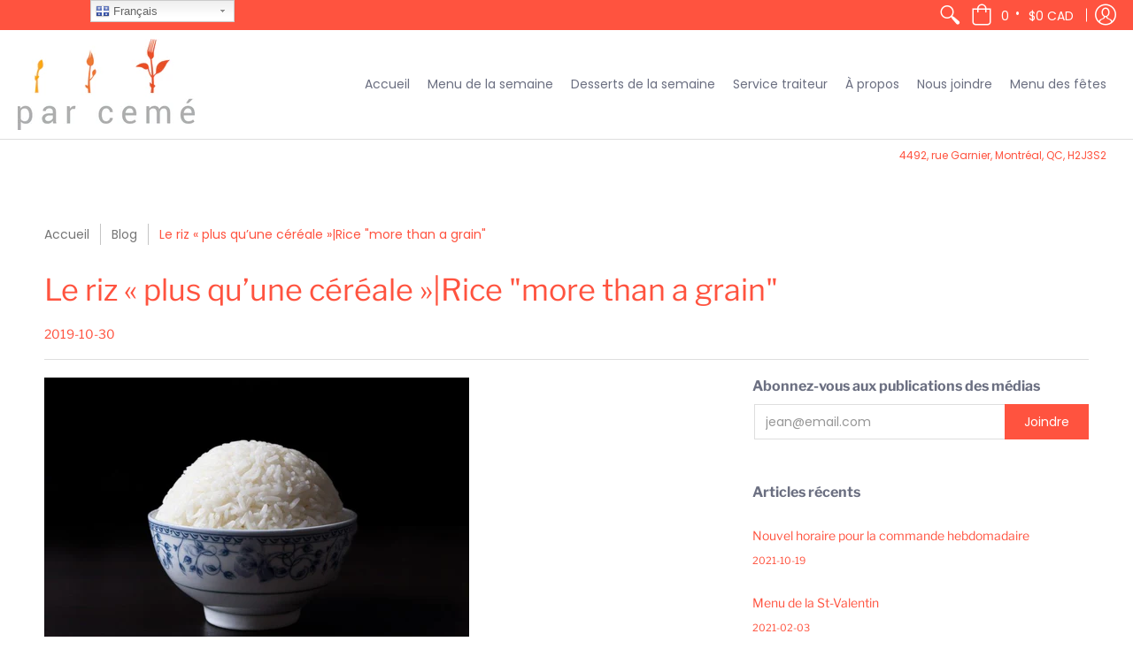

--- FILE ---
content_type: text/javascript
request_url: https://www.parceme.com/cdn/shop/t/10/assets/script-min.js?v=157565330698901717091586441393
body_size: 80249
content:
// Minimize with: https://javascript-minifier.com/

function onYouTubeIframeAPIReady(){theme.product_video.loadVideos(theme.product_video.hosts.youtube)}(function(){var e,t="Expected a function",i=1,s=2,a=1,n=9007199254740991,o="[object Arguments]",r="[object Array]",l="[object AsyncFunction]",d="[object Boolean]",c="[object Date]",h="[object Error]",u="[object Function]",p="[object GeneratorFunction]",f="[object Number]",m="[object Object]",v="[object Proxy]",g="[object RegExp]",b="[object String]",y=/[&<>"']/g,w=RegExp(y.source),x=/^(?:0|[1-9]\d*)$/,$="object"==typeof global&&global&&global.Object===Object&&global,C="object"==typeof self&&self&&self.Object===Object&&self,S=$||C||Function("return this")(),T="object"==typeof exports&&exports&&!exports.nodeType&&exports,E=T&&"object"==typeof module&&module&&!module.nodeType&&module;function _(e,t){return e.push.apply(e,t),e}function M(t){return function(i){return null==i?e:i[t]}}var k,P,I,z=(k={"&":"&amp;","<":"&lt;",">":"&gt;",'"':"&quot;","'":"&#39;"},function(t){return null==k?e:k[t]}),L=Array.prototype,O=Object.prototype,A=O.hasOwnProperty,D=0,F=O.toString,H=S._,B=Object.create,j=O.propertyIsEnumerable,q=S.isFinite,R=(P=Object.keys,I=Object,function(e){return P(I(e))}),V=Math.max;function N(e){return e instanceof Y?e:new Y(e)}var X=function(){function t(){}return function(i){if(!je(i))return{};if(B)return B(i);t.prototype=i;var s=new t;return t.prototype=e,s}}();function Y(e,t){this.__wrapped__=e,this.__actions__=[],this.__chain__=!!t}function G(t,i,s){var a=t[i];A.call(t,i)&&Ae(a,s)&&(s!==e||i in t)||W(t,i,s)}function W(e,t,i){e[t]=i}function U(i,s,a){if("function"!=typeof i)throw new TypeError(t);return setTimeout(function(){i.apply(e,a)},s)}Y.prototype=X(N.prototype),Y.prototype.constructor=Y;var Z,K=(Z=ie,function(e,t){if(null==e)return e;if(!He(e))return Z(e,t);for(var i=e.length,s=-1,a=Object(e);++s<i&&!1!==t(a[s],s,a););return e});function Q(t,i,s){for(var a=-1,n=t.length;++a<n;){var o=t[a],r=i(o);if(null!=r&&(l===e?r==r:s(r,l)))var l=r,d=o}return d}function J(e,t){var i=[];return K(e,function(e,s,a){t(e,s,a)&&i.push(e)}),i}function ee(e,t,i,s,a){var n=-1,o=e.length;for(i||(i=ye),a||(a=[]);++n<o;){var r=e[n];t>0&&i(r)?t>1?ee(r,t-1,i,s,a):_(a,r):s||(a[a.length]=r)}return a}var te=function(e,t,i){for(var s=-1,a=Object(e),n=i(e),o=n.length;o--;){var r=n[++s];if(!1===t(a[r],r,a))break}return e};function ie(e,t){return e&&te(e,t,Ze)}function se(e,t){return J(t,function(t){return Be(e[t])})}function ae(e){return function(e){return F.call(e)}(e)}function ne(e,t){return e>t}var oe=at;function re(t,a,n,l,u){return t===a||(null==t||null==a||!qe(t)&&!qe(a)?t!=t&&a!=a:function(t,a,n,l,u,p){var v=Fe(t),y=Fe(a),w=v?r:ae(t),x=y?r:ae(a),$=(w=w==o?m:w)==m,C=(x=x==o?m:x)==m,S=w==x;p||(p=[]);var T=Me(p,function(e){return e[0]==t}),E=Me(p,function(e){return e[0]==a});if(T&&E)return T[1]==a;if(p.push([t,a]),p.push([a,t]),S&&!$){var _=v?function(t,a,n,o,r,l){var d=n&i,c=t.length,h=a.length;if(c!=h&&!(d&&h>c))return!1;for(var u=-1,p=!0,f=n&s?[]:e;++u<c;){var m=t[u],v=a[u];if(void 0!==e){p=!1;break}if(f){if(!me(a,function(e,t){if(!Ee(f,t)&&(m===e||r(m,e,n,o,l)))return f.push(t)})){p=!1;break}}else if(m!==v&&!r(m,v,n,o,l)){p=!1;break}}return p}(t,a,n,l,u,p):function(e,t,i,s,a,n,o){switch(w){case d:case c:case f:return Ae(+e,+t);case h:return e.name==t.name&&e.message==t.message;case g:case b:return e==t+""}return!1}(t,a);return p.pop(),_}if(!(n&i)){var M=$&&A.call(t,"__wrapped__"),k=C&&A.call(a,"__wrapped__");if(M||k){_=u(M?t.value():t,k?a.value():a,n,l,p);return p.pop(),_}}if(!S)return!1;_=function(t,s,a,n,o,r){var l=a&i,d=Ze(t),c=d.length;if(c!=Ze(s).length&&!l)return!1;for(var h=c;h--;){var u=d[h];if(!(l?u in s:A.call(s,u)))return!1}for(var p=!0,f=l;++h<c;){var m=t[u=d[h]],v=s[u];if(!(void 0===e?m===v||o(m,v,a,n,r):void 0)){p=!1;break}f||(f="constructor"==u)}if(p&&!f){var g=t.constructor,b=s.constructor;g!=b&&"constructor"in t&&"constructor"in s&&!("function"==typeof g&&g instanceof g&&"function"==typeof b&&b instanceof b)&&(p=!1)}return p}(t,a,n,l,u,p);return p.pop(),_}(t,a,n,l,re,u))}function le(e){return"function"==typeof e?e:null==e?et:("object"==typeof e?he:M)(e)}function de(e,t){return e<t}function ce(e,t){var i=-1,s=He(e)?Array(e.length):[];return K(e,function(e,a,n){s[++i]=t(e,a,n)}),s}function he(e){var t=R(e);return function(a){var n=t.length;if(null==a)return!n;for(a=Object(a);n--;){var o=t[n];if(!(o in a&&re(e[o],a[o],i|s)))return!1}return!0}}function ue(e,t){return Ce($e(e,t,et),e+"")}function pe(e,t,i){var s=-1,a=e.length;t<0&&(t=-t>a?0:a+t),(i=i>a?a:i)<0&&(i+=a),a=t>i?0:i-t>>>0,t>>>=0;for(var n=Array(a);++s<a;)n[s]=e[s+t];return n}function fe(e){return pe(e,0,e.length)}function me(e,t){var i;return K(e,function(e,s,a){return!(i=t(e,s,a))}),!!i}function ve(t,i,s,a){var n=!s;s||(s={});for(var o=-1,r=i.length;++o<r;){var l=i[o],d=a?a(s[l],t[l],l,s,t):e;d===e&&(d=t[l]),n?W(s,l,d):G(s,l,d)}return s}function ge(t){return ue(function(i,s){var a=-1,n=s.length,o=n>1?s[n-1]:e;for(o=t.length>3&&"function"==typeof o?(n--,o):e,i=Object(i);++a<n;){var r=s[a];r&&t(i,r,a,o)}return i})}function be(e,i,s,n){if("function"!=typeof e)throw new TypeError(t);var o=i&a,r=function(e){return function(){var t=arguments,i=X(e.prototype),s=e.apply(i,t);return je(s)?s:i}}(e);return function t(){for(var i=-1,a=arguments.length,l=-1,d=n.length,c=Array(d+a),h=this&&this!==S&&this instanceof t?r:e;++l<d;)c[l]=n[l];for(;a--;)c[l++]=arguments[++i];return h.apply(o?s:this,c)}}function ye(e){return Fe(e)||De(e)}function we(e,t,i){if(!je(i))return!1;var s=typeof t;return!!("number"==s?He(i)&&function(e,t){var i=typeof e;return!!(t=null==t?n:t)&&("number"==i||"symbol"!=i&&x.test(e))&&e>-1&&e%1==0&&e<t}(t,i.length):"string"==s&&t in i)&&Ae(i[t],e)}function xe(e){var t=[];if(null!=e)for(var i in Object(e))t.push(i);return t}function $e(t,i,s){return i=V(i===e?t.length-1:i,0),function(){for(var e=arguments,a=-1,n=V(e.length-i,0),o=Array(n);++a<n;)o[a]=e[i+a];a=-1;for(var r=Array(i+1);++a<i;)r[a]=e[a];return r[i]=s(o),t.apply(this,r)}}var Ce=et;function Se(e){return null!=e&&e.length?ee(e,1):[]}function Te(t){return t&&t.length?t[0]:e}function Ee(e,t,i){for(var s=null==e?0:e.length,a=((i="number"==typeof i?i<0?V(s+i,0):i:0)||0)-1,n=t==t;++a<s;){var o=e[a];if(n?o===t:o!=o)return a}return-1}var _e,Me=(_e=function(e,t,i){var s=null==e?0:e.length;if(!s)return-1;var a=null==i?0:Ne(i);return a<0&&(a=V(s+a,0)),function(e,t,i,s){for(var a=e.length,n=i+-1;++n<a;)if(t(e[n],n,e))return n;return-1}(e,le(t),a)},function(t,i,s){var a=Object(t);if(!He(t)){var n=le(i);t=Ze(t),i=function(e){return n(a[e],e,a)}}var o=_e(t,i,s);return o>-1?a[n?t[o]:o]:e});function ke(e,t){return K(e,le(t))}function Pe(e,t,i){return function(e,t,i,s,a){return K(e,function(e,a,n){i=s?(s=!1,e):t(i,e,a,n)}),i}(e,le(t),i,arguments.length<3)}function Ie(i,s){var a;if("function"!=typeof s)throw new TypeError(t);return i=Ne(i),function(){return--i>0&&(a=s.apply(this,arguments)),i<=1&&(s=e),a}}var ze=ue(function(e,t,i){return be(e,32|a,t,i)}),Le=ue(function(e,t){return U(e,1,t)}),Oe=ue(function(e,t,i){return U(e,Xe(t)||0,i)});function Ae(e,t){return e===t||e!=e&&t!=t}var De=oe(function(){return arguments}())?oe:function(e){return qe(e)&&A.call(e,"callee")&&!j.call(e,"callee")},Fe=Array.isArray;function He(e){return null!=e&&function(e){return"number"==typeof e&&e>-1&&e%1==0&&e<=n}(e.length)&&!Be(e)}function Be(e){if(!je(e))return!1;var t=ae(e);return t==u||t==p||t==l||t==v}function je(e){var t=typeof e;return null!=e&&("object"==t||"function"==t)}function qe(e){return null!=e&&"object"==typeof e}function Re(e){return"number"==typeof e||qe(e)&&ae(e)==f}function Ve(e){return"string"==typeof e||!Fe(e)&&qe(e)&&ae(e)==b}var Ne=Number,Xe=Number;function Ye(e){return"string"==typeof e?e:null==e?"":e+""}var Ge=ge(function(e,t){ve(t,R(t),e)}),We=ge(function(e,t){ve(t,xe(t),e)}),Ue=ue(function(t,i){t=Object(t);var s=-1,a=i.length,n=a>2?i[2]:e;for(n&&we(i[0],i[1],n)&&(a=1);++s<a;)for(var o=i[s],r=Ke(o),l=-1,d=r.length;++l<d;){var c=r[l],h=t[c];(h===e||Ae(h,O[c])&&!A.call(t,c))&&(t[c]=o[c])}return t}),Ze=R,Ke=xe,Qe=function(t){return Ce($e(t,e,Se),t+"")}(function(e,t){return null==e?{}:function(e,t){return e=Object(e),Pe(t,function(t,i){return i in e&&(t[i]=e[i]),t},{})}(e,t)});function Je(e){return null==e?[]:function(e,t){return ce(t,function(t){return e[t]})}(e,Ze(e))}function et(e){return e}var tt,it=le;function st(e,t,i){var s=Ze(t),a=se(t,s);null!=i||je(t)&&(a.length||!s.length)||(i=t,t=e,e=this,a=se(t,Ze(t)));var n=!(je(i)&&"chain"in i&&!i.chain),o=Be(e);return K(a,function(i){var s=t[i];e[i]=s,o&&(e.prototype[i]=function(){var t=this.__chain__;if(n||t){var i=e(this.__wrapped__);return(i.__actions__=fe(this.__actions__)).push({func:s,args:arguments,thisArg:e}),i.__chain__=t,i}return s.apply(e,_([this.value()],arguments))})}),e}function at(){}N.assignIn=We,N.before=Ie,N.bind=ze,N.chain=function(e){var t=N(e);return t.__chain__=!0,t},N.compact=function(e){return J(e,Boolean)},N.concat=function(){var e=arguments.length;if(!e)return[];for(var t=Array(e-1),i=arguments[0],s=e;s--;)t[s-1]=arguments[s];return _(Fe(i)?fe(i):[i],ee(t,1))},N.create=function(e,t){var i=X(e);return null==t?i:Ge(i,t)},N.defaults=Ue,N.defer=Le,N.delay=Oe,N.filter=function(e,t){return J(e,le(t))},N.flatten=Se,N.flattenDeep=function(e){return null!=e&&e.length?ee(e,1/0):[]},N.iteratee=it,N.keys=Ze,N.map=function(e,t){return ce(e,le(t))},N.matches=function(e){return he(Ge({},e))},N.mixin=st,N.negate=function(e){if("function"!=typeof e)throw new TypeError(t);return function(){var t=arguments;return!e.apply(this,t)}},N.once=function(e){return Ie(2,e)},N.pick=Qe,N.slice=function(t,i,s){var a=null==t?0:t.length;return i=null==i?0:+i,s=s===e?a:+s,a?pe(t,i,s):[]},N.sortBy=function(t,i){var s=0;return i=le(i),ce(ce(t,function(e,t,a){return{value:e,index:s++,criteria:i(e,t,a)}}).sort(function(t,i){return function(t,i){if(t!==i){var s=t!==e,a=null===t,n=t==t,o=i!==e,r=null===i,l=i==i;if(!r&&t>i||a&&o&&l||!s&&l||!n)return 1;if(!a&&t<i||r&&s&&n||!o&&n||!l)return-1}return 0}(t.criteria,i.criteria)||t.index-i.index}),M("value"))},N.tap=function(e,t){return t(e),e},N.thru=function(e,t){return t(e)},N.toArray=function(e){return He(e)?e.length?fe(e):[]:Je(e)},N.values=Je,N.extend=We,st(N,N),N.clone=function(e){return je(e)?Fe(e)?fe(e):ve(e,R(e)):e},N.escape=function(e){return(e=Ye(e))&&w.test(e)?e.replace(y,z):e},N.every=function(t,i,s){return function(e,t){var i=!0;return K(e,function(e,s,a){return i=!!t(e,s,a)}),i}(t,le(i=s?e:i))},N.find=Me,N.forEach=ke,N.has=function(e,t){return null!=e&&A.call(e,t)},N.head=Te,N.identity=et,N.indexOf=Ee,N.isArguments=De,N.isArray=Fe,N.isBoolean=function(e){return!0===e||!1===e||qe(e)&&ae(e)==d},N.isDate=function(e){return qe(e)&&ae(e)==c},N.isEmpty=function(e){return He(e)&&(Fe(e)||Ve(e)||Be(e.splice)||De(e))?!e.length:!R(e).length},N.isEqual=function(e,t){return re(e,t)},N.isFinite=function(e){return"number"==typeof e&&q(e)},N.isFunction=Be,N.isNaN=function(e){return Re(e)&&e!=+e},N.isNull=function(e){return null===e},N.isNumber=Re,N.isObject=je,N.isRegExp=function(e){return qe(e)&&ae(e)==g},N.isString=Ve,N.isUndefined=function(t){return t===e},N.last=function(t){var i=null==t?0:t.length;return i?t[i-1]:e},N.max=function(t){return t&&t.length?Q(t,et,ne):e},N.min=function(t){return t&&t.length?Q(t,et,de):e},N.noConflict=function(){return S._===this&&(S._=H),this},N.noop=at,N.reduce=Pe,N.result=function(t,i,s){var a=null==t?e:t[i];return a===e&&(a=s),Be(a)?a.call(t):a},N.size=function(e){return null==e?0:(e=He(e)?e:R(e)).length},N.some=function(t,i,s){return me(t,le(i=s?e:i))},N.uniqueId=function(e){var t=++D;return Ye(e)+t},N.each=ke,N.first=Te,st(N,(tt={},ie(N,function(e,t){A.call(N.prototype,t)||(tt[t]=e)}),tt),{chain:!1}),N.VERSION="4.17.15",K(["pop","join","replace","reverse","split","push","shift","sort","splice","unshift"],function(e){var t=(/^(?:replace|split)$/.test(e)?String.prototype:L)[e],i=/^(?:push|sort|unshift)$/.test(e)?"tap":"thru",s=/^(?:pop|join|replace|shift)$/.test(e);N.prototype[e]=function(){var e=arguments;if(s&&!this.__chain__){var a=this.value();return t.apply(Fe(a)?a:[],e)}return this[i](function(i){return t.apply(Fe(i)?i:[],e)})}}),N.prototype.toJSON=N.prototype.valueOf=N.prototype.value=function(){return e=this.__wrapped__,Pe(this.__actions__,function(e,t){return t.func.apply(t.thisArg,_([e],t.args))},e);var e},"function"==typeof define&&"object"==typeof define.amd&&define.amd?(S._=N,define(function(){return N})):E?((E.exports=N)._=N,T._=N):S._=N}).call(this),window.theme=window.theme||{},theme.Sections=function(){this.constructors={},this.instances=[],$(document).on("shopify:section:load",this._onSectionLoad.bind(this)).on("shopify:section:unload",this._onSectionUnload.bind(this)).on("shopify:section:select",this._onSelect.bind(this)).on("shopify:section:deselect",this._onDeselect.bind(this)).on("shopify:block:select",this._onBlockSelect.bind(this)).on("shopify:block:deselect",this._onBlockDeselect.bind(this))},theme.Sections.prototype=_.assignIn({},theme.Sections.prototype,{_createInstance:function(e,t){var i=$(e),s=i.attr("data-section-id"),a=i.attr("data-section-type");if(t=t||this.constructors[a],!_.isUndefined(t)){var n=_.assignIn(new t(e),{id:s,type:a,container:e});this.instances.push(n)}},_onSectionLoad:function(e){$("div").removeClass("animate-section");var t=$("[data-section-id]",e.target)[0];t&&this._createInstance(t)},_onSectionUnload:function(e){this.instances=_.filter(this.instances,function(t){var i=t.id===e.originalEvent.detail.sectionId;return i&&_.isFunction(t.onUnload)&&t.onUnload(e),!i})},_onSelect:function(e){var t=_.find(this.instances,function(t){return t.id===e.originalEvent.detail.sectionId});!_.isUndefined(t)&&_.isFunction(t.onSelect)&&t.onSelect(e)},_onDeselect:function(e){var t=_.find(this.instances,function(t){return t.id===e.originalEvent.detail.sectionId});!_.isUndefined(t)&&_.isFunction(t.onDeselect)&&t.onDeselect(e)},_onBlockSelect:function(e){var t=_.find(this.instances,function(t){return t.id===e.originalEvent.detail.sectionId});!_.isUndefined(t)&&_.isFunction(t.onBlockSelect)&&t.onBlockSelect(e)},_onBlockDeselect:function(e){var t=_.find(this.instances,function(t){return t.id===e.originalEvent.detail.sectionId});!_.isUndefined(t)&&_.isFunction(t.onBlockDeselect)&&t.onBlockDeselect(e)},register:function(e,t){this.constructors[e]=t,$("[data-section-type="+e+"]").each(function(e,i){this._createInstance(i,t)}.bind(this))}}),theme.Helpers=function(){var e=!1;return{setTouch:function(){e=!0},isTouch:function(){return e}}}(),theme.adjustMenu=function(){$(".sticky-navigation").offset().top;var e=$(".header-toolbar").outerHeight(),t=$(".sticky-navigation-container").outerHeight(),i=window.innerHeight,s=window.innerWidth,a=$(".animate-section");$(".responsiveMenu").css({maxHeight:i-t-20+"px"}),$(".responsiveMenu .parent-level-ul").css({maxHeight:i-e-40+"px"}),$.fn.isInViewport=function(){var e=$(this).offset().top,t=e+$(this).outerHeight(),i=$(window).scrollTop(),s=i+$(window).height();return t>i&&e<s},$(window).on("scroll",function(){$(".filter ul.options").hide().removeClass("active"),$(".filter .select .error").hide(),$(".animate-section-div").each(function(){$(this).find(a).removeClass("load loaded"),$(this).isInViewport()?$(this).find(a).addClass("go").removeClass("stop"):$(this).find(a).addClass("stop").removeClass("go")})});var n=0;window.addEventListener("scroll",function(){document.body.getBoundingClientRect().top>n?a.addClass("up").removeClass("down"):a.addClass("down").removeClass("up"),n=document.body.getBoundingClientRect().top});var o,r=parseInt($(".responsiveMenu").data("maxmobilewidth"));if(s<=r||(o=$(".header-navigation .container").width()-$(".logo a").width(),$(".header-navigation-width").width()>o)||"ontouchstart"in window||navigator.MaxTouchPoints>0||navigator.msMaxTouchPoints>0)$("body").removeClass("desktop-only").addClass("mobile-only"),$(".toggleMenu").removeClass("isDesktop").addClass("isMobile"),$(".toggleMenu").hasClass("active")?$(".responsiveMenu").show().removeClass("isDesktop").addClass("isMobile"):$(".responsiveMenu").hide().removeClass("isDesktop").addClass("isMobile"),$(".responsiveMenu .parent-level-ul").removeAttr("style"),$(".responsiveMenu li").unbind("mouseenter mouseleave").removeClass("isDesktop").addClass("isMobile"),$(".responsiveMenu li.has-dropdown a.parent").unbind("click").bind("click",function(e){e.preventDefault(),$(this).parent("li").toggleClass("hover")}),$(".responsiveMenu li a.parent span").click(function(){void 0!==$(this).parent().attr("href")&&"#"!=$(this).parent().attr("href")&&($(this).parent().unbind("click"),myLink=$(this).parent().attr("href"),window.location.href=myLink)});else if(s>r){var l;$("body").removeClass("mobile-only").addClass("desktop-only"),$(".toggleMenu").removeClass("isMobile").addClass("isDesktop"),$(".responsiveMenu").show().removeClass("isMobile").addClass("isDesktop"),$(".responsiveMenu li").removeClass("hover isMobile").addClass("isDesktop"),$(".responsiveMenu li a").unbind("click"),$(".responsiveMenu li.parent").unbind("mouseenter").bind("mouseenter",function(){clearTimeout(l),$(".responsiveMenu li.hover").removeClass("hover"),$(this).addClass("hover")}),$(".responsiveMenu li.parent").unbind("mouseleave").bind("mouseleave",function(){var e=$(this);l=setTimeout(function(){e.removeClass("hover")},250)})}var d=document.links;for(let e=0,t=d.length;e<t;e++)d[e].hostname!==window.location.hostname&&d[e].href.indexOf("javascript:")&&(d[e].target="_blank")},theme.product_options=function(e){var t=this.sectionId=e.attr("data-section-id"),i=(this.productId=e.attr("data-product-id"),JSON.parse($("#ProductJson-"+t).html())),s="product-select-"+t,a="#price-"+t,n="#savings-"+t,o="#compare-"+t,r="#add-to-cart-"+t,l="#error_"+t,d="#updates_"+t,c="#inventory-"+t,h=$("#inventory-"+t).data("inv"),u="#sku-"+t,p="#offer-"+t,f="#product-logistics-"+t+" .separator";selectCallback=function(e){$("form.product_form-"+t);var i=$("#product-select-"+t+" option:selected").data("inv"),s=$("#product-select-"+t+" option:selected").data("inc"),m=$("#product-select-"+t+" option:selected").data("inc_date");if(e&&1==e.available?(e.compare_at_price>e.price?"0"==e.price?($(a).html(theme.language.products_product_free+" <del>"+Shopify.formatMoney(e.compare_at_price,theme.moneyFormat)+"</del>"),$(o).html(Shopify.formatMoney(e.compare_at_price-e.price,theme.moneyFormat).replace(/((\,00)|(\.00))$/g,"")),$(n).removeClass("hidden")):($(a).html(Shopify.formatMoney(e.price,theme.moneyFormat)+" <del>"+Shopify.formatMoney(e.compare_at_price,theme.moneyFormat)+"</del>"),$(o).html(Shopify.formatMoney(e.compare_at_price-e.price,theme.moneyFormat).replace(/((\,00)|(\.00))$/g,"")),$(n).removeClass("hidden")):"0"==e.price?($(a).text(theme.language.products_product_free),$(n).addClass("hidden")):($(a).html(Shopify.formatMoney(e.price,theme.moneyFormat)),$(n).addClass("hidden")),$(r).val(theme.language.products_product_add_to_cart).removeClass("disabled outline").attr("disabled",!1),$(l).hide(),$(d).val(1)):e&&0==e.available?(e.compare_at_price>e.price?"0"==e.price?($(a).html(theme.language.products_product_free+" <del>"+Shopify.formatMoney(e.compare_at_price,theme.moneyFormat)+"</del>"),$(o).html(Shopify.formatMoney(e.compare_at_price-e.price,theme.moneyFormat).replace(/((\,00)|(\.00))$/g,"")),$(n).removeClass("hidden")):($(a).html(Shopify.formatMoney(e.price,theme.moneyFormat)+" <del>"+Shopify.formatMoney(e.compare_at_price,theme.moneyFormat)+"</del>"),$(o).html(Shopify.formatMoney(e.compare_at_price-e.price,theme.moneyFormat).replace(/((\,00)|(\.00))$/g,"")),$(n).removeClass("hidden")):"0"==e.price?($(a).html(theme.language.products_product_free),$(o).html(Shopify.formatMoney(e.compare_at_price-e.price,theme.moneyFormat).replace(/((\,00)|(\.00))$/g,"")),$(n).addClass("hidden")):($(a).html(Shopify.formatMoney(e.price,theme.moneyFormat)),$(n).addClass("hidden")),$(r).val(theme.language.products_product_sold_out).addClass("disabled outline").attr("disabled",!0),$(l).hide(),$(d).val(0)):($(r).val(theme.language.products_product_disabled_add_to_cart).addClass("disabled outline").attr("disabled",!0),$(c).empty(),$(a).empty(),$(u).empty(),$(f).addClass("hidden"),$(n).addClass("hidden"),$(l).hide(),$(d).val(0).attr({max:-1}).attr({min:0})),e){if(e.sku?($(u).html(theme.language.products_product_sku+e.sku),$(f).removeClass("hidden")):($(u).empty(),$(f).addClass("hidden")),e.inventory_management?(i>0&&i<h?(1==s?$(c).html("<h4>"+theme.language.products_general_inv_msg_1+"&nbsp;"+i+"&nbsp;"+theme.language.products_general_inv_msg_2+'<br/><span class="error-text"><small><span class="icon icon-bell"></span> '+m+"</small</span></h4>"):$(c).html("<h4>"+theme.language.products_general_inv_msg_1+"&nbsp;"+i+"&nbsp;"+theme.language.products_general_inv_msg_2+"</h4>"),$(d).attr({min:1})):i>h?($(c).html("<h4>"+theme.language.products_product_available+"</h4>"),$(d).attr({min:1})):i<1?e.available?($(c).html("<h4>"+theme.language.products_product_available+"</h4>"),$(d).attr({min:1})):(1==s?$(c).html("<h4>"+theme.language.products_product_sold_out+'<br/><span class="error-text"><small><span class="icon icon-bell"></span> '+m+"</small></span></h4>"):$(c).html("<h4>"+theme.language.products_product_sold_out+"</h4>"),$(d).attr({min:0})):($(c).html("<h4>"+theme.language.products_product_available+"</h4>"),$(d).attr({min:1})),null!=i?$(d).attr({max:i}):$(d).removeAttr("max")):($(c).html("<h4>"+theme.language.products_product_available+"</h4>"),$(d).removeAttr("max").attr({min:1})),e.unit_price_measurement?1!=e.unit_price_measurement.reference_value?$(p).html("<h4>"+Shopify.formatMoney(e.unit_price,theme.moneyFormat)+theme.language.products_general_per+e.unit_price_measurement.reference_value+e.unit_price_measurement.reference_unit+"</h4>").removeClass("hidden"):$(p).html("<h4>"+Shopify.formatMoney(e.unit_price,theme.moneyFormat)+theme.language.products_general_per+e.unit_price_measurement.reference_unit+"</h4>").removeClass("hidden"):$(p).empty().addClass("hidden"),e&&e.featured_media){var v=e.featured_media,g=$(".variant-image-"+t).filter('[data-image-id="'+v.id+'"]'),b=$(".variant-image-"+t).not('[data-image-id="'+v.id+'"]');g.removeClass("hidden").trigger("mediaVisible"),b.addClass("hidden").trigger("mediaHidden")}}else $(u).empty(),$(c).empty(),$(p).empty()},new Shopify.OptionSelectors(s,{product:i,onVariantSelected:selectCallback,enableHistoryState:!0}),$("#product-id-"+t+" .selector-wrapper").each(function(e){if($(this).find("select").find("option").length>$("#product-select-"+t).data("length")){var i=$("#"+s).attr("data-cols");$(this).wrap('<div class="'+i+'" />')}else $(this).hide()});var m=function(){var e=$(this).find("img").attr("id").replace("image-thumb-",""),i=$(".variant-image-"+t).not('[data-image-id="'+e+'"]'),s=$(".variant-image-"+t).filter('[data-image-id="'+e+'"]');$(this).find("a").attr("aria-current",!0),$(this).siblings().find("a").removeAttr("aria-current"),i.addClass("hidden").trigger("mediaHidden").blur(),s.removeClass("hidden").trigger("mediaVisible").focus(),$("#product-id-"+t+" .selector-wrapper").addClass("active")};$(".thumb-image-"+t).keypress(m).click(m);new Swiper("#thumbnails-"+t,{freeMode:!0,freeModeMomentum:!1,freeModeMomentumBounce:!1,grabCursor:!0,slidesPerView:4,spaceBetween:20,navigation:{nextEl:"#swiper-button-next-thumbs-"+t,prevEl:"#swiper-button-prev-thumbs-"+t}});$(function(){$(".easyzoom").easyZoom()})},theme.LibraryLoader=function(){var e={link:"link",script:"script"},t={requested:"requested",loaded:"loaded"},i="https://cdn.shopify.com/shopifycloud/",s={youtubeSdk:{tagId:"youtube-sdk",src:"https://www.youtube.com/iframe_api",type:e.script},plyrShopifyStyles:{tagId:"plyr-shopify-styles",src:i+"shopify-plyr/v1.0/shopify-plyr.css",type:e.link},modelViewerUiStyles:{tagId:"shopify-model-viewer-ui-styles",src:i+"model-viewer-ui/assets/v1.0/model-viewer-ui.css",type:e.link}};return{load:function(i,a){var n=s[i];if(n&&n.status!==t.requested)if(a=a||function(){},n.status!==t.loaded){var o;switch(n.status=t.requested,n.type){case e.script:o=function(e,i){var s=document.createElement("script");return s.src=e.src,s.addEventListener("load",function(){e.status=t.loaded,i()}),s}(n,a);break;case e.link:o=function(e,i){var s=document.createElement("link");return s.href=e.src,s.rel="stylesheet",s.type="text/css",s.addEventListener("load",function(){e.status=t.loaded,i()}),s}(n,a)}o.id=n.tagId,n.element=o;var r=document.getElementsByTagName(n.type)[0];r.parentNode.insertBefore(o,r)}else a()}}}(),theme.product_video=function(){var e={},t={html5:"html5",youtube:"youtube"},i={productMediaWrapper:"[data-product-single-media-wrapper]"},s={enableVideoLooping:"enable-video-looping",videoId:"video-id"};function a(i){i?function(){for(var i in e)if(e.hasOwnProperty(i)){var s=e[i];if(s.nativeVideo)continue;s.host===t.html5&&(s.element.setAttribute("controls","controls"),s.nativeVideo=!0)}}():r(t.html5)}function n(){window.YT.Player&&r(t.youtube)}function o(e){return"VIDEO"===e.tagName?t.html5:"IFRAME"===e.tagName&&/^(https?:\/\/)?(www\.)?(youtube\.com|youtube-nocookie\.com|youtu\.?be)\/.+$/.test(e.src)?t.youtube:null}function r(t){for(var i in e)if(e.hasOwnProperty(i)){var s=e[i];s.host===t&&s.ready()}}return{init:function(r,l){if(r.length){var d=r.find("iframe, video")[0],c=r.data("mediaId");if(d)switch(e[c]={mediaId:c,sectionId:l,host:o(d),container:r,element:d,ready:function(){!function(e){if(!e.player){var a=e.container.closest(i.productMediaWrapper),n=a.data(s.enableVideoLooping);switch(e.host){case t.html5:e.player=new Shopify.Plyr(e.element,{loop:{active:n}});break;case t.youtube:var o=a.data(s.videoId);e.player=new YT.Player(e.element,{videoId:o,events:{onStateChange:function(e){0===e.data&&n&&e.target.seekTo(0)}}})}a.on("mediaHidden xrLaunch",function(){e.player&&(e.host===t.html5&&e.player.pause(),e.host===t.youtube&&e.player.pauseVideo&&e.player.pauseVideo())}),a.on("mediaVisible",function(){theme.Helpers.isTouch()||e.player&&(e.host===t.html5&&e.player.play(),e.host===t.youtube&&e.player.playVideo&&e.player.playVideo())})}}(this)}},e[c].host){case t.html5:window.Shopify.loadFeatures([{name:"video-ui",version:"1.0",onLoad:a}]),theme.LibraryLoader.load("plyrShopifyStyles");break;case t.youtube:theme.LibraryLoader.load("youtubeSdk",n)}}},hosts:t,loadVideos:r,removeSectionVideos:function(t){for(var i in e)if(e.hasOwnProperty(i)){var s=e[i];s.sectionId===t&&(s.player&&s.player.destroy(),delete e[i])}}}}(),theme.product_model=function(){var e={},t={},i={},s={mediaGroup:"[data-product-single-media-group]",xrButton:"[data-shopify-xr]"};function a(t){if(!t)if(window.ShopifyXR){for(var i in e)if(e.hasOwnProperty(i)){var s=e[i];if(s.loaded)continue;var n=$("#ModelJson-"+i);window.ShopifyXR.addModels(JSON.parse(n.html())),s.loaded=!0}window.ShopifyXR.setupXRElements()}else document.addEventListener("shopify_xr_initialized",function(){a()})}function n(e){if(!e)for(var i in t)if(t.hasOwnProperty(i)){var s=t[i];s.modelViewerUi||(s.modelViewerUi=new Shopify.ModelViewerUI(s.$element)),o(s)}}function o(e){var t=i[e.sectionId];e.$container.on("mediaVisible",function(){t.$element.attr("data-shopify-model3d-id",e.modelId),theme.Helpers.isTouch()||e.modelViewerUi.play()}),e.$container.on("mediaHidden",function(){t.$element.attr("data-shopify-model3d-id",t.defaultId),e.modelViewerUi.pause()}).on("xrLaunch",function(){e.modelViewerUi.pause()})}return{init:function(o,r){e[r]={loaded:!1},o.each(function(e){var a=$(this),n=a.data("media-id"),o=$(a.find("model-viewer")[0]),l=o.data("model-id");if(0===e){var d=a.closest(s.mediaGroup).find(s.xrButton);i[r]={$element:d,defaultId:l}}t[n]={modelId:l,sectionId:r,$container:a,$element:o}}),window.Shopify.loadFeatures([{name:"shopify-xr",version:"1.0",onLoad:a},{name:"model-viewer-ui",version:"1.0",onLoad:n}]),theme.LibraryLoader.load("modelViewerUiStyles")},removeSectionModels:function(i){for(var s in t)t.hasOwnProperty(s)&&t[s].sectionId===i&&(t[s].modelViewerUi.destroy(),delete t[s]);delete e[i]}}}(),theme.product_media=function(e){var t=this.sectionId=e.attr("data-section-id"),i=($("[data-product-single-media-wrapper]"),$("[data-product-media-type-video]")),s=$("[data-product-media-type-model]");$(i,this.$container).each(function(){var e=$(this);theme.product_video.init(e,t)});var a=$(s,this.$container);if(!(a.length<1)){theme.product_model.init(a,t);var n=this;$(document).on("shopify_xr_launch",function(){$(n.productMediaWrapper+":not(."+n.classes.hidden+")",n.$container).trigger("xrLaunch")})}},theme.qtyinput_quantity=function(e){var t=this.sectionId=e.attr("data-section-id");this.productId=e.attr("data-product-id");$(".qtyplus_"+t+",.qtyplus_multi").click(function(e){e.preventDefault();var t=$(this).attr("field"),i=$(this).attr("price-field"),s=parseInt($("input[id="+i+"]").attr("price")),a=document.getElementById(t),n=document.getElementById($(a).attr("field")),o=parseInt($(a).attr("max")),r=parseInt($(a).val());if(isNaN(r))r=parseInt(0);else var r=parseInt($(a).val());$(a).val(r+1),0!=o?r+1>o&&($(n).show().html(theme.language.products_general_inv_msg_1+"&nbsp;"+o+"&nbsp;"+theme.language.products_general_inv_msg_2),parseInt($(a).val(o))):o<0?($(n).show().html(theme.language.products_product_disabled_add_to_cart),parseInt($(a).val(0))):($(n).show().html(theme.language.products_product_sold_out),parseInt($(a).val(0)));var l=parseInt($(a).val());$("input[id="+i+"]").val(l*s)}),$(".qtyminus_"+t+",.qtyminus_multi").click(function(e){e.preventDefault();var t=$(this).attr("field"),i=$(this).attr("price-field"),s=parseInt($("input[id="+i+"]").attr("price")),a=document.getElementById(t),n=($(a).attr("field"),document.getElementById($(a).attr("field"))),o=parseInt($(a).attr("min")),r=parseInt($(a).val());if(isNaN(r))r=parseInt(2);else var r=parseInt($(a).val());$(n).hide(),!isNaN(r)&&r>o?$(a).val(r-1):$(a).val(o);var l=parseInt($(a).val());$("input[id="+i+"]").val(l*s)}),$(".quantity").on("change, mouseup, keyup","[max]",function(){var e=document.getElementById($(this).attr("field")),t=parseInt($(this).attr("max"),10),i=parseInt($(this).attr("min"),10),s=parseInt($(this).val(),10)||0;$(e).hide(),0!=t?s>t?($(e).show().html(theme.language.products_general_inv_msg_1+"&nbsp;"+t+"&nbsp;"+theme.language.products_general_inv_msg_2),$(this).val(t)):s<i&&($(e).hide(),$(this).val(i)):($(e).show().html(theme.language.products_product_sold_out),$(this).val(0))})},theme.ajax_cart=function($container){var sectionId=this.sectionId=$container.attr("data-section-id"),productId=this.productId=$container.attr("data-product-id");Shopify.AjaxifyCart=function($){var _config={howLongTillBtnReturnsToNormal:1e3,cartCountSelector:".cartCountSelector",cartTotalSelector:".cartTotalSelector",addToCartBtnSelector:'[type="submit"]',addToCartFormSelector:"form.go-to-cart-"+sectionId,shopifyAjaxAddURL:"/cart/add.js",shopifyAjaxCartURL:"/cart.js",shopifyAjaxCollectionURL:$("#collection_url").attr("href")},_showFeedback=function(e,t,i){$(".ajaxified-cart-feedback").remove();var s='<p class="ajaxified-cart-feedback '+e+'"><span class="icon icon-check"></span>'+t+"</p>";i.find(_config.addToCartBtnSelector).after(s),$(".ajaxified-cart-feedback").slideDown()},_setText=function(e,t){e.children().length?e.children().each(function(){""!==$.trim($(this).text())&&$(this).text(t)}):e.val(t).text(t)},ajaxLoadPage=function(e){$.ajax({type:"GET",url:e,complete:function(e){$("#cart-dropdown-span").html($("#cart-dropdown-span",e.responseText).html())}})},_init=function(){$(function(){$(_config.addToCartFormSelector).submit(function(e){e.preventDefault();var $addToCartForm=$(this),$addToCartBtn=$addToCartForm.find(_config.addToCartBtnSelector);return _setText($addToCartBtn,theme.language.products_product_ajax_adding),$addToCartBtn.addClass("disabled").prop("disabled",!0),$.ajax({url:_config.shopifyAjaxAddURL,dataType:"json",type:"post",data:$addToCartForm.serialize(),success:function(e){ajaxLoadPage(),$addToCartBtn.addClass("inverted"),_setText($addToCartBtn,theme.language.products_product_ajax_thanks),_showFeedback("cart-success",theme.language.products_product_ajax_added+'&nbsp;<a href="'+theme.routes_cart_url+'">'+theme.language.products_product_ajax_view+"</a>",$addToCartForm),window.setTimeout(function(){$addToCartBtn.prop("disabled",!1).removeClass("disabled").removeClass("inverted"),_setText($addToCartBtn,theme.language.products_product_add_to_cart)},_config.howLongTillBtnReturnsToNormal),$.getJSON(_config.shopifyAjaxCartURL,function(e){if(_config.cartCountSelector&&$(_config.cartCountSelector).length){var t=$(_config.cartCountSelector).html()||"0";$(_config.cartCountSelector).html(t.replace(/[0-9]+/,e.item_count)).removeClass("hidden"),$(_config.cartTotalSelector).html(Shopify.formatMoney(e.total_price,theme.moneyFormat).replace(/((\,00)|(\.00))$/g,""))}})},error:function(XMLHttpRequest){var response=eval("("+XMLHttpRequest.responseText+")");response=response.description,"All "===response.slice(0,4)?(_showFeedback("error",response.replace("All 1 ","All "),$addToCartForm),$addToCartBtn.prop("disabled",!1),_setText($addToCartBtn,theme.language.products_product_sold_out),$addToCartBtn.prop("disabled",!0)):(_showFeedback("error",response,$addToCartForm),$addToCartBtn.prop("disabled",!1).removeClass("disabled"),_setText($addToCartBtn,theme.language.products_product_add_to_cart))}}),!1})})};return{init:function(e){e=e||{},$.extend(_config,e),$(function(){_init()})},getConfig:function(){return _config}}}($),Shopify.AjaxifyCart.init()},theme.wrap_options=function(){$(".content iframe[src*='youtube.com']:not('.no-container'),.content iframe[src*='vimeo.com']:not('.no-container')").wrap('<div class="youtube-container" />').addClass("no-container"),$(".youtube-container:not('.no-container')").append('<div class="fancybox-loading" />').addClass("no-container"),$("select:not('.no-select')").wrap('<span class="select" />').addClass("no-select")},theme.smooth_scroll=function(){$('a[href^="#"]').not(".swiper-slide").on("click",function(e){if(""!==this.hash){event.preventDefault();var t=this.hash;$("html, body").animate({scrollTop:$(t).offset().top},900,"swing",function(){window.location.hash=t})}})},theme.quick_view=function(e){$(function(){$().fancybox({selector:"[data-fancybox].quick",touch:!1,afterLoad:function(e,t){var i=$("#product-id-product-template-quick");theme.product_options(i),theme.product_media(i),theme.qtyinput_quantity(i),theme.ajax_cart(i),theme.wrap_options(),Shopify.PaymentButton.init(i)}})})},theme.swiper_carousel=function(e){var t=this.sectionId=e.attr("data-section-id"),i=this.Carousel=$("#swiper-carousel-"+t),s=this.CarouselGrid=$("#swiper-carousel-"+t+"-grid"),a="#swiper-button-next-"+t,n="#swiper-button-prev-"+t;new Swiper(i,{centeredSlides:!0,freeMode:!0,freeModeMomentum:!1,freeModeMomentumBounce:!1,grabCursor:!0,loop:!0,keyboard:{enabled:!0,onlyInViewport:!0},navigation:{nextEl:a,prevEl:n},slidesPerView:2,breakpoints:{600:{slidesPerView:4}}});$(s).each(function(){const e=window.matchMedia("(min-width:601px)");let t;const i=function(){return!0===e.matches?(s.removeClass("swiper-enabled"),void(void 0!==t&&t.destroy(!0,!0))):!1===e.matches?(s.addClass("swiper-enabled"),o()):void 0},o=function(){s.addClass("swiper-enabled"),t=new Swiper(s,{centeredSlides:!0,freeMode:!0,freeModeMomentum:!1,freeModeMomentumBounce:!1,grabCursor:!0,keyboard:{enabled:!0,onlyInViewport:!0},loop:!0,slidesPerView:2,navigation:{nextEl:a,prevEl:n}})};e.addListener(i),i()})},theme.swiper_carousel_loop=function(e){var t=this.sectionId=e.attr("data-section-id");$(".product-loop-"+t).each(function(){var e=this.$loop_container=$(this),t=this.blockId=e.attr("data-block-id"),i=this.Carousel=$("#swiper-carousel-"+t),s=this.CarouselGrid=$("#swiper-carousel-"+t+"-grid"),a="#swiper-button-next-"+t,n="#swiper-button-prev-"+t;new Swiper(i,{centeredSlides:!0,freeMode:!0,freeModeMomentum:!1,freeModeMomentumBounce:!1,grabCursor:!0,loop:!0,keyboard:{enabled:!0,onlyInViewport:!0},navigation:{nextEl:a,prevEl:n},slidesPerView:2,breakpoints:{600:{slidesPerView:4}}});$(s).each(function(){const e=window.matchMedia("(min-width:601px)");let t;const i=function(){if(!0!==e.matches)return!1===e.matches?o():void 0;void 0!==t&&t.destroy(!0,!0)},o=function(){t=new Swiper(s,{centeredSlides:!0,freeMode:!0,freeModeMomentum:!1,freeModeMomentumBounce:!1,grabCursor:!0,keyboard:{enabled:!0,onlyInViewport:!0},loop:!0,slidesPerView:2,navigation:{nextEl:a,prevEl:n}})};e.addListener(i),i()})})},theme.tabs=function(e){var t=this.sectionId=e.attr("data-section-id"),i=this.Carousel=$("#swiper-tabs-"+t);new Swiper(i,{freeMode:!0,freeModeMomentum:!1,freeModeMomentumBounce:!1,grabCursor:!0,navigation:{nextEl:"#swiper-button-next-"+t,prevEl:"#swiper-button-prev-"+t},slidesPerView:"auto"});$(".tabs-id-"+t).each(function(){var e,i,s=$(this).find("a");e=s.first().addClass("active"),i=$(e.attr("href")),$(i).find("a,.tabindex").attr("tabindex","0"),s.not(".first").each(function(){$($(this).attr("href")).addClass("hide").attr("aria-hidden","true").find("a,.tabindex").attr("tabindex","-1")}),$(this).find("a").on("click",function(a){return a.preventDefault(),s.removeClass("active"),i.addClass("hide").find("a,.tabindex").attr("tabindex","-1"),$(".tab-body-id-"+t).addClass("hide").attr("aria-hidden","true"),e=$(this),i=$($(this).attr("href")),e.addClass("active"),i.removeClass("hide").attr("aria-hidden","false").find("a,.tabindex").attr("tabindex","0"),!1}),$(this).find("a").on("focus",function(e){s.not(".active").each(function(){$($(this).attr("href")).find(".tabindex").attr("tabindex","-1")})})})},theme.open_slide=function(e){var t=this.sectionId=e.attr("data-section-id"),i=$(".content").width();$(window).on("resize",function(){window.innerWidth!=i&&((i=window.innerWidth)>600?($(".open-slide,.open-slide-bullets").removeClass("active").show(),$(".header-searchbar.open-slide").removeClass("active").hide(),$(".open").removeClass("active")):($(".open-slide,.open-slide-bullets").hide(),$(".open").removeClass("active")))}),$(".open-"+t).on("click",function(e){var t=$(this),i=$(this).closest(".open-container"),s=i.children(".open-slide"),a=i.find(".search-field");s.stop().slideToggle("fast",function(){s.toggleClass("active",t.is(":visible")),t.toggleClass("active"),a.focus()}),e.preventDefault()})},theme.add_this=function(){"object"==typeof window.addthis&&"function"==typeof window.addthis.layers&&"function"==typeof window.addthis.layers.refresh&&window.addthis.layers.refresh()},theme.live_search=function(e){var t=this.sectionId=e.attr("data-section-id"),i=null;$("form.search-form-"+t).css("position","relative").each(function(){var e=$(this).find('input[name="q"]');e.position();$('<ul class="search-results inline text-left unformatted"></ul>').css({position:"absolute",left:"0px"}).appendTo($(this)).hide(),e.attr("autocomplete","off").bind("keyup change",function(){var e=$(this).val(),t=theme.routes_search_url+"?q="+e,s=$(this).closest("form").find(".search-results");e.length>3&&e!=$(this).attr("data-old-term")&&($(this).attr("data-old-term",e),null!=i&&i.abort(),i=$.getJSON(t+"&view=json",function(e){s.empty(),0==e.results_count?s.hide():($.each(e.results,function(e,t){var i=$("<a></a>").attr("href",t.url).attr("title",t.title),a="six",n="",o="";"product"!=t.category&&(a="twelve"),null!=t.price&&(n='<span class="product-price"><h6>'+Shopify.formatMoney(t.price,theme.moneyFormat)+"</h6></span>"),null!=t.vendor&&(o='<span class="vendor"><small>'+t.vendor+"</small></span>"),t.thumbnail.indexOf("no-image")<=0&&i.append('<span class="thumbnail"><img src="'+t.thumbnail+'" /></span>').addClass("with-image"),i.append('<span><span class="h5">'+t.title+"</span>"+n+o+"</span>"),i.wrap('<li class="'+a+" relative "+t.category+'"></li>'),s.append(i.parent())}),e.results_count>10&&s.append('<li class="see-all twelve text-center"><a href="'+t+'">'+theme.language.general_search_see_results+" ("+e.results_count+")</a></li>"),s.fadeIn(200))}))})});$("body").bind("click",function(){$(".search-results").hide()})},theme.recently_viewed=function(){var e,t,i,s,a,n,o,r;Shopify.Products=(t={howManyToShow:5,howManyToStoreInMemory:5,wrapperId:"recently-viewed-products",templateId:"recently-viewed-product-template",onComplete:null},i=[],s=null,a=null,n=0,o={configuration:{expires:90,path:"/",domain:window.location.hostname},name:"shopify_recently_viewed",write:function(e){$.cookie(this.name,e.join(" "),this.configuration)},read:function(){var e=[],t=$.cookie(this.name);return null!==t&&(e=t.split(" ")),e},destroy:function(){$.cookie(this.name,null,this.configuration)},remove:function(e){var t=this.read(),i=$.inArray(e,t);-1!==i&&(t.splice(i,1),this.write(t))}},r=function(){i.length&&n<t.howManyToShow?$.ajax({dataType:"json",url:"/products/"+i[0]+".js",cache:!1,success:function(t){a.tmpl(t).appendTo(e),i.shift(),n++,r()},error:function(){o.remove(i[0]),i.shift(),r()}}):function(){if(s.addClass("active"),t.onComplete)try{t.onComplete()}catch(e){}}()},{resizeImage:function(e,t){if(null!=e){var i=new Image;if(i.onload=function(){this.height>this.width&&$('img[data-img="'+e+'"]').addClass("vertical")},i.src=e,null==t)return e;if("master"==t)return e.replace(/http(s)?:/,"");var s=e.match(/\.(jpg|jpeg|gif|png|bmp|bitmap|tiff|tif)(\?v=\d+)?/i);if(null!=s){var a=e.split(s[0]),n=s[0];return(a[0]+"_"+t+n).replace(/http(s)?:/,"")}return null}return e="https://cdn.shopify.com/s/images/admin/no-image-2048x2048.gif"},showRecentlyViewed:function(n){n=n||{},$.extend(t,n),i=o.read(),a=$("#"+t.templateId),s=$("#"+t.wrapperId),e=$("#"+t.wrapperId+" .row"),t.howManyToShow=Math.min(i.length,t.howManyToShow),t.howManyToShow&&a.length&&s.length&&r()},getConfig:function(){return t},clearList:function(){o.destroy()},recordRecentlyViewed:function(e){e=e||{},$.extend(t,e);var i=o.read();if(-1!==window.location.pathname.indexOf("/products/")){var s=window.location.pathname.match(/.*\/(.*)$/)[1],a=$.inArray(s,i);-1===a?(i.unshift(s),i=i.splice(0,t.howManyToStoreInMemory)):(i.splice(a,1),i.unshift(s)),o.write(i)}}})},theme.multi=function(){$(function(){var e=$(".currencies"),t=$("header .currencies"),i=$("footer .currencies"),s=e.find("select"),a=(e.find("a"),e.find("ul"));a.find("a").click(function(e){e.stopPropagation(),t.find('a[data-multi="'+$(this).data("multi")+'"]').html("<small>"+$(this).data("header_symbol")+"</small>").removeClass("active"),i.find('a[data-multi="'+$(this).data("multi")+'"]').html("<small>"+$(this).data("footer_symbol")+"</small>").removeClass("active"),s.find('option[value="'+$(this).data("code")+'"]').prop("selected","selected"),a.hide(),s.change()}),$(".currency-selector select").change(function(){$("#ajaxBusy").show();var e=$(this);setTimeout(function(){e.parents("form").submit()},1)}),$("li a,li input").focus(function(){$(this).parents("li.parent-level").hasClass("isDesktop")&&$(this).parents("li.parent-level").addClass("focused").find("ul").attr("aria-hidden","false")}).blur(function(){$(this).parents("li").removeClass("focused").find("ul").attr("aria-hidden","true")})})},theme.HeaderSection=function(){return function e(t){var i=this.$container=$(t),s=this.sectionId=i.attr("data-section-id");$(function(){$(".toggleMenu").click(function(e){e.preventDefault(),$(this).hasClass("active")||($(".toggleMenu").removeClass("active"),$(".responsiveMenu").hide().removeClass("active"),$("body").removeClass("no-scroll")),$(this).toggleClass("active"),$(".responsiveMenu").toggle(),$("body").toggleClass("no-scroll");var t=$(window).scrollTop();$("body.mobile-only").hasClass("no-scroll")?($(".no-scroll .sticky-navigation").data("ycoord",t),t*=-1,$("body.mobile-only").css("position","fixed").css("left","0px").css("right","0px").css("top",t+"px")):($("body.mobile-only").css("position","").css("left","auto").css("right","auto").css("top","auto"),$(window).scrollTop($(".sticky-navigation").data("ycoord"))),$(".header-searchbar.open-slide").hide().removeClass("active")})}),$(window).bind("resize orientationchange",function(){theme.adjustMenu(),$("body").hasClass("desktop-only")&&($(".toggleMenu").removeClass("active"),$(".responsiveMenu").removeClass("active"),$("body").removeClass("no-scroll").css("position","").css("left","auto").css("right","auto").css("top","auto"))}),$(".open-"+s).on("click",function(e){$(window).scrollTop(),$(".toggleMenu").removeClass("active"),$(".mobile-only .responsiveMenu").hide().removeClass("active"),$("body.mobile-only").hasClass("no-scroll")&&($("body").removeClass("no-scroll"),$("body.mobile-only").css("position","").css("left","auto").css("right","auto").css("top","auto"),$(window).scrollTop($(".sticky-navigation").data("ycoord")))}),$(".open-bullets").on("click",function(){var e=$(this),t=$(this).closest(".open-container-bullets").find(".open-slide-bullets");t.stop().slideToggle("fast",function(){t.toggleClass("active",e.is(":visible")),$(".open-bullets").toggleClass("active")})}),theme.multi(),theme.open_slide(i),theme.live_search(i),$(window).on("load",function(){setTimeout(function(){"challenge"!=$("body").attr("id")&&"/challenge"!=location.pathname||(document.location.hash="challenge",$("html, body").scrollTop(0))},150)}),e.prototype.onSelect=function(e){theme.adjustMenu()}}}(),theme.Filter=function(){return function(e){var t=this.$container=$(e),s=this.sectionId=t.attr("data-section-id"),a=".filter-form-"+s;for(i=0;i<4;i++)$(a+" #select_"+i).each(function(){var e=$(this).find("select"),t=$(this).find("a.styledSelect"),i=$(this).find("ul.options"),s=i.find("a");t.click(function(e){e.stopPropagation(),$("a.styledSelect").not(this).next("ul.options").hide().removeClass("active"),$(this).next(i).stop().slideToggle("fast",function(){$(this).toggleClass("active")}),$(".animate-section.filter").addClass("loaded")}),s.click(function(s){s.stopPropagation(),t.text($(this).text()).removeClass("active"),e.find("option").prop("selected",!1),e.find('option[value="'+$(this).attr("rel")+'"][data-id="'+$(this).attr("data-id")+'"]').prop("selected","selected"),i.hide(),e.change()}),$(document).click(function(){t.removeClass("active"),i.hide()})});$(a+" #directory_label_0_"+s).on("change",function(){var e=$(this).find("option:selected").val();if($(a+" .tag-filter").removeClass("last"),$(a+" .directory_label_0 .first").removeClass("hidden"),$(this).addClass("last"),""===e)for($(a+" span.tag-select").addClass("disabled"),$(a+" .tag-base").val("").attr("disabled",!0),i=1;i<4;i++){var t=$(a+" .directory_label_"+i+" .first").attr("data-select");$(a+" .directory_label_"+i+" .first").val("").html(t)}else{for($(a+" .select .error").hide(),$(a+" span.tag-select").removeClass("disabled").addClass("enabled"),$(a+" .tag-base").val("").attr("disabled",!1),i=1;i<4;i++){var s=$(a+" .directory_label_"+i+" .tag-base .item[data-collection="+$(this).find(":selected").attr("data-id")+"]").data("group");void 0===s?($(a+" span.directory_label_"+i+".tag-select").addClass("disabled"),$(a+" .directory_label_"+i+" .tag-base").val("").attr("disabled",!0),$(a+" .directory_label_"+i+" .first").val("").html(theme.language.layout_general_unavailable),$(a+" .directory_label_"+i+" .styledSelect").attr("data-id",theme.language.layout_general_unavailable)):($(a+" .directory_label_"+i+" .first").val("").html(s+"..."),$(a+" .directory_label_"+i+".basic .first").html(theme.language.layout_general_next+"..."),$(a+" .directory_label_"+i+" .styledSelect").attr("data-id",s+"..."))}$(a+" .tag-base .item").addClass("hidden"),$(a+" .tag-base .first").addClass("hidden"),$(a+" .tag-base .item[data-collection="+$(this).find(":selected").attr("data-id")+"]").removeClass("hidden")}}),$(a+" .directory_label_1 .tag-base").on("change",function(){$(a+" .child .tag-base").val(""),$(a+" .infant .tag-base").val(""),$(a+" #directory_label_0_"+s).find("option:selected").val();var e=$(this).find("option:selected").data("id"),t=$(this).find("option:selected").data("id2"),i=($(this).find("option:selected").val(),[]);if($.each($(a+" .tag-filter option:selected"),function(){i.push($(this).val())}),$(a+" .tag-filter").removeClass("last"),$(a+" .directory_label_1 .first").removeClass("hidden"),$(this).addClass("last"),$(this).hasClass("advanced")){var n=i.join("").slice(1,-1);$.ajax({type:"GET",data:{},dataType:"text",url:n+"?view=do_not_use",async:!0,success:function(t){var i=a+" .child",s=a+" .infant";if($(i+" .tag-base .item[data-id="+e+"]").each(function(){var e=$(this).data("handle");t.indexOf(e)>-1?$(this).removeClass("hidden"):$(this).addClass("hidden")}),$(i+" .tag-base .item[data-id="+e+"]").not(".hidden").length){var n=$(i+" .tag-base .item[data-id="+e+"]").not(".hidden").data("group");$(i+".tag-select").removeClass("disabled").addClass("enabled"),$(i+" .tag-base").val("").attr("disabled",!1),$(i+" .first").val("").html(n+"..."),$(i+" .styledSelect").attr("data-id",n+"..."),$(i+" .first").addClass("hidden")}else $(i+" .tag-base").val("").val("").attr("disabled",!0),$(i+".tag-select").removeClass("enabled").addClass("disabled"),$(i+" .first").val("").html(theme.language.layout_general_unavailable),$(i+" .styledSelect").attr("data-id",theme.language.layout_general_unavailable);$(s+" .tag-base .item[data-id="+e+"]").not(".hidden").length?(n=$(s+" .tag-base .item[data-id="+e+"]").not(".hidden").data("group"),$(s+".tag-select").removeClass("disabled").addClass("enabled"),$(s+" .tag-base").val("").attr("disabled",!1),$(s+" .first").val("").html(n+"..."),$(s+" .styledSelect").attr("data-id",n+"..."),$(s+" .first").addClass("hidden")):($(s+" .tag-base").val("").val("").attr("disabled",!0),$(s+".tag-select").removeClass("enabled").addClass("disabled"),$(s+" .first").val("").html(theme.language.layout_general_unavailable),$(s+" .styledSelect").attr("data-id",theme.language.layout_general_unavailable))}})}else{var o=a+" .child";if($(o+" .tag-base .item[data-id="+e+"]").each(function(){$(this).data("id2")===t?$(this).removeClass("hidden"):$(this).addClass("hidden")}),$(o+" .tag-base .item[data-id="+e+"]").not(".hidden").length){var r=$(o+" .tag-base .item[data-id="+e+"]").not(".hidden").data("group");$(o+".tag-select").removeClass("disabled").addClass("enabled"),$(o+" .tag-base").val("").attr("disabled",!1),$(o+" .first").val("").html(r+"..."),$(o+".basic .first").html(theme.language.layout_general_next+"..."),$(o+" .styledSelect").attr("data-id",r+"...")}else $(o+" .tag-base").val("").val("").attr("disabled",!0),$(o+".tag-select").removeClass("enabled").addClass("disabled"),$(o+" .first").val("").html(theme.language.layout_general_unavailable),$(o+" .styledSelect").attr("data-id",theme.language.layout_general_unavailable)}}),$(a+" .directory_label_2 .tag-base").on("change",function(){$(a+" .infant .tag-base").val(""),$(a+" #directory_label_0_"+s).find("option:selected").val();var e=$(this).find("option:selected").data("id"),t=($(a+" .directory_label_1 .tag-base.tag-filter").find("option:selected").val(),$(this).find("option:selected").val(),[]);if($.each($(a+" .tag-filter option:selected"),function(){t.push($(this).val())}),$(a+" .tag-filter").removeClass("last"),$(a+" .directory_label_2 .first").removeClass("hidden"),$(this).addClass("last"),$(this).hasClass("advanced")){var i=t.join("").slice(1,-1);$.ajax({type:"GET",data:{},dataType:"text",url:i+"?view=do_not_use",async:!0,success:function(t){var i=a+" .infant";if($(i+" .tag-base .item[data-id="+e+"]").each(function(){var e=$(this).data("handle");t.indexOf(e)>-1?$(this).removeClass("hidden"):$(this).addClass("hidden")}),$(i+" .tag-base .item[data-id="+e+"]").not(".hidden").length){var s=$(i+" .tag-base .item[data-id="+e+"]").not(".hidden").data("group");$(i+".tag-select").removeClass("disabled").addClass("enabled"),$(i+" .tag-base").val("").attr("disabled",!1),$(i+" .first").val("").html(s+"..."),$(i+" .styledSelect").attr("data-id",s+"..."),$(i+" .first").addClass("hidden")}else $(i+" .tag-base").val("").val("").attr("disabled",!0),$(i+".tag-select").removeClass("enabled").addClass("disabled"),$(i+" .first").val("").html(theme.language.layout_general_unavailable),$(i+" .styledSelect").attr("data-id",theme.language.layout_general_unavailable)}})}}),$(a+" .directory_label_3 .tag-base").on("change",function(){$(a+" .directory_label_3 .first").removeClass("hidden")}),$(a+" .advanced.btn").click(function(){var e=[];$.each($(a+" .tag-filter option:selected"),function(){e.push($(this).val())}),0==document.getElementById("directory_label_0_"+s).selectedIndex?($(a+" .select .error").show(),$(".animate-section.filter").addClass("loaded")):(window.location=e.join("").slice(1,-1)+"#collection",$(a+" .select .error").hide())}),$(a+" .basic.btn").click(function(){$(a+" .tag-filter.last option:selected"),0==document.getElementById("directory_label_0_"+s).selectedIndex?($(a+" .select .error").show(),$(".animate-section.filter").addClass("loaded")):(window.location=$(a+" .tag-filter.last option:selected").val()+"#collection",$(a+" .select .error").hide())})}}(),theme.HomeSlideshow=function(){return function e(t){var i=this.$container=$(t),s=this.sectionId=i.attr("data-section-id"),a=this.Carousel=$("#slideshow-carousel-"+s),n=this.autorotate=a.data("swiper-autorotate");new Swiper(a,{autoHeight:!0,centeredSlides:!0,grabCursor:!0,keyboard:{enabled:!0,onlyInViewport:!0},loop:!0,autoplay:n,navigation:{nextEl:"#swiper-button-next-"+s,prevEl:"#swiper-button-prev-"+s},slidesPerView:1,on:{slideChange:function(){a.find(".swiper-slide-visible .lazyloading").addClass("lazyload")}}});e.prototype.onBlockSelect=function(e){var t=this.sectionId,i=$(e.target).data("swiper-slide-index");$("#slideshow-"+t).hasClass("swiper-enabled")&&document.querySelector("#slideshow-carousel-"+t).swiper.slideToLoop(i,300)}}}(),theme.HomeCollectionsTabbed=function(){return function e(t){var i=this.$container=$(t);this.sectionId=i.attr("data-section-id");theme.quick_view(i),theme.ajax_cart(i),theme.tabs(i),theme.swiper_carousel_loop(i),e.prototype.onBlockSelect=function(e){var t=this.sectionId,i=$(e.target),s=$(i.attr("href")),a=$(e.target).data("swiper-slide-index"),n=document.querySelector("#swiper-tabs-"+t).swiper;$("#swiper-tabs-"+t+" .title").removeClass("active"),$(".tab-body-id-"+t).addClass("hide").attr("aria-hidden","true").find("a,.tabindex").attr("tabindex","-1"),i.addClass("active"),s.removeClass("hide").attr("aria-hidden","false").find("a,.tabindex").attr("tabindex","0"),n.slideTo(a,300)}}}(),theme.HomeCollection=function(){return function(e){var t=this.$container=$(e);this.sectionId=t.attr("data-section-id"),theme.quick_view(t),theme.ajax_cart(t),theme.swiper_carousel(t)}}(),theme.HomeCollectionsList=function(){return function e(t){var i=this.$container=$(t);this.sectionId=i.attr("data-section-id");theme.swiper_carousel(i),e.prototype.onBlockSelect=function(e){var t=this.sectionId,i=$(e.target).data("swiper-slide-index");$("#swiper-carousel-"+t).hasClass("swiper-enabled")?document.querySelector("#swiper-carousel-"+t).swiper.slideToLoop(i,300):$("#swiper-carousel-"+t+"-grid").hasClass("swiper-enabled")&&document.querySelector("#swiper-carousel-"+t+"-grid").swiper.slideToLoop(i,300)}}}(),theme.HomeCollectionsGrid=function(){return function e(t){var i=this.$container=$(t);this.sectionId=i.attr("data-section-id");theme.swiper_carousel(i),e.prototype.onBlockSelect=function(e){var t=this.sectionId,i=$(e.target).data("swiper-slide-index");$("#swiper-carousel-"+t+"-grid").hasClass("swiper-enabled")&&document.querySelector("#swiper-carousel-"+t+"-grid").swiper.slideToLoop(i,300)}}}(),theme.HomeMap=function(){var e=null,t=[];function i(i){var s=(this.$container=$(i)).data("section-key");if("string"==typeof s&&""!==s)if("loaded"===e){var a=this;0===$('script[src*="'+s+'&"]').length?$.getScript("https://maps.googleapis.com/maps/api/js?key="+s).then(function(){e="loaded",a.createMap()}):this.createMap()}else t.push(this),"loading"!==e&&(e="loading",void 0===window.google&&$.getScript("https://maps.googleapis.com/maps/api/js?key="+s).then(function(){e="loaded",$.each(t,function(e,t){t.createMap()})}))}return i.prototype=_.assignIn({},i.prototype,{createMap:function(){var e=this.$container.find(".map-box"),t=this.$container.find(".map-container"),i=this.$container.find(".fancybox-loading"),s=e.data("section-zoom"),a=e.data("section-address");return function(e){var t=$.Deferred(),i=new google.maps.Geocoder,s=e.data("section-address");return i.geocode({address:s},function(e,i){i!==google.maps.GeocoderStatus.OK&&t.reject(i),t.resolve(e)}),t}(e).then(function(t){var i={zoom:s,center:t[0].geometry.location,draggable:!0,clickableIcons:!0,scrollwheel:!1,disableDoubleClickZoom:!0,disableDefaultUI:!0},n=this.map=new google.maps.Map(e[0],i),o=this.center=n.getCenter();new google.maps.Marker({map:n,position:o}).addListener("click",function(){window.open("https://www.google.com/maps/search/?api=1&query="+a,"_blank")}),google.maps.event.addDomListener(window,"resize",function(){google.maps.event.trigger(n,"resize"),n.setCenter(o)})}.bind(this)).fail(function(){$(t).removeClass("no-background"),$(i).hide()})}}),i}(),theme.HomeBlog=function(){return function(e){var t=this.$container=$(e);this.sectionId=t.attr("data-section-id"),theme.swiper_carousel(t)}}(),theme.HomeSearch=function(){return function(e){var t=this.$container=$(e);this.sectionId=t.attr("data-section-id"),theme.live_search(t)}}(),theme.FooterSection=function(){return function(e){var t=this.$container=$(e);this.sectionId=t.attr("data-section-id"),$(function(){$("footer").find("select");var e=$("footer").find("a.styledSelect"),t=$("footer").find("ul.options");t.find("a"),e.click(function(e){e.stopPropagation(),$("a.styledSelect").not(this).next("ul.options").hide().removeClass("active"),$(this).next(t).stop().slideToggle("fast",function(){$(this).toggleClass("active")})}),$(document).click(function(){e.removeClass("active"),t.hide()})}),theme.multi(),theme.open_slide(t),theme.add_this()}}(),theme.Collection=function(){return function(e){var t=this.$container=$(e),i=(this.sectionId=t.attr("data-section-id"),$(".header-toolbar.sticky").outerHeight());if(void 0===i)var s=0;else s=i;window.location.hash&&$("html, body").animate({scrollTop:$("#collection").offset().top-s},0);var a=function(e){$(".filter ul").each(function(){$(this).find("li").length>5&&($("li",this).eq(4).nextAll().hide().addClass("toggleable"),$(this).append('<li class="open-more-container"><a href="javascript:void(0)" class="open-more" title="'+theme.language.collections_general_open+'" aria-controls="'+theme.language.collections_general_open+'" role="button" aria-label="'+theme.language.collections_general_open+'">'+theme.language.collections_sidebar_more+"</a></li>"))}),$(".filter ul .open-more").on("click",function(e){$(this);var t=$(this).closest("ul"),i=$(this).closest(".filter");t.children("li.toggleable").slideToggle(300),$(this).hasClass("less")?($(this).text(theme.language.collections_sidebar_more).removeClass("less"),i.position().top<$(window).scrollTop()&&$("html, body").animate({scrollTop:i.offset().top-s},300)):$(this).text(theme.language.collections_sidebar_less).addClass("less"),e.preventDefault()})},n=function(e){$.getJSON("/cart.js",function(e){var t=e.items;for(h=0,len=t.length;h<len;h++){let e=t[h],i=e.quantity,s=e.id;($("input#updates_"+s)||null).val(i),$("#error_"+s).show().html(theme.language.collections_general_update_cart_label_message),$("#variant_"+s).addClass("item-in-cart")}})};function o(e){e.preventDefault();var t=$(this).closest(".item"),i=t.data("product-id"),s=t.find(".item-qty").val(),a=t.find(".error"),n=$(".cartCountSelector"),o=$(".cartTotalSelector");if($(t).hasClass("item-in-cart"))var r="/cart/change.js";else r="/cart/add.js";$.ajax({type:"POST",url:r,dataType:"json",data:{quantity:s,id:i},success:function(e){var i;$(n).html(),$(a).show().html(theme.language.products_product_ajax_updated),s>0?$(t).addClass("item-in-cart"):$(t).removeClass("item-in-cart"),$.getJSON("/cart.js",function(e){if(n&&$(n).length){var t=$(n).html()||"0";$(n).html(t.replace(/[0-9]+/,e.item_count)).removeClass("hidden"),$(o).html(Shopify.formatMoney(e.total_price,theme.moneyFormat).replace(/((\,00)|(\.00))$/g,""))}}),$.ajax({type:"GET",url:i,data:{},complete:function(e){$("#cart-dropdown-span").html($("#cart-dropdown-span",e.responseText).html())}})}})}$("#collection").on("change, mouseup, keyup",".item-qty",o).on("change, click",".qtybtn",o);var r=function(e){$(".open-filter").on("click",function(){var e=$(this),t=$(this).closest(".open-container-filter").children(".open-slide-filter");t.stop().slideToggle("fast",function(){t.toggleClass("active",e.is(":visible")),e.toggleClass("active")})}),$(".filter li a").mouseenter(function(){$(this).addClass("hover")}).mouseleave(function(){$(this).removeClass("hover")})},l=function(e){$.ajax({type:"GET",url:e,data:{},beforeSend:function(){$("#ajaxBusy").show()},complete:function(i){n(),$("#collection").html($("#collection",i.responseText).html()),$(".breadcrumbs").html($(".breadcrumbs",i.responseText).html()),$(".sortBy").html($(".sortBy",i.responseText).html()),$("#filters").html($("#filters",i.responseText).html()),theme.qtyinput_quantity(t),theme.quick_view(t),theme.wrap_options(),a(),r(),theme.ajax_cart(t),$("#ajaxBusy").hide(),history.replaceState({page:e},e,e),$("#responsiveMenu a").each(function(){window.location.href.indexOf(this.href)>-1?$(this).addClass("active").attr("aria-current","page"):$(this).removeClass("active").removeAttr("aria-current")}),$("html, body").animate({scrollTop:$("#collection").offset().top-s},900)}})};a(),n(),theme.swiper_carousel(t),theme.qtyinput_quantity(t),theme.quick_view(t),theme.wrap_options(),theme.open_slide(t),theme.smooth_scroll(),r(),theme.ajax_cart(t);var d="state"in window.history&&null!==window.history.state;if(location.href,$(window).bind("popstate",function(e){!d&&location.href,d=!0}),Shopify.queryParams={},location.search.length)for(var c,h=0,u=location.search.substr(1).split("&");h<u.length;h++)(c=u[h].split("=")).length>1&&(Shopify.queryParams[decodeURIComponent(c[0])]=decodeURIComponent(c[1]));$(".sorting").on("change","select.sortBy",function(e){Shopify.queryParams.sort_by=$(this).val();var t="?"+$.param(Shopify.queryParams).replace(/\+/g,"%20");l(t)}),$("#filters").on("click",".paginateBy",function(e){Shopify.queryParams.view=$(this).text();var t="?"+$.param(Shopify.queryParams).replace(/\+/g,"%20");l(t)}),$("#filters").on("click","li.advanced-filter a",function(e){e.preventDefault();var t=$(this).attr("href");l(t)}),$("#filters").on("change",".tag-filters select",function(e){e.preventDefault();var t=$(this).val();l(t)}),$("#filters").on("change",".dropdown select",function(e){$(this).val()?location.href=$(this).val():location.href=theme.routes_all_products_collection_url})}}(),theme.Product=function(){return function e(t){var i=this.$container=$(t);this.sectionId=i.attr("data-section-id"),this.productId=i.attr("data-product-id");Shopify.Products.recordRecentlyViewed(),theme.product_options(i),theme.product_media(i),theme.qtyinput_quantity(i),theme.swiper_carousel(i),theme.swiper_carousel_loop(i),theme.quick_view(i),theme.ajax_cart(i),theme.wrap_options(),theme.smooth_scroll(),theme.tabs(i),theme.add_this();var s=function(){var e=document.querySelector(".product-recommendations");if(null===e)return $(".loading").addClass("hidden"),void $(".related-product-loop").removeClass("hidden");var t=e.dataset.productId,s=e.dataset.limit,a=theme.routes_product_recommendations_url+"?section_id=product-recommendations&limit="+s+"&product_id="+t,n=new XMLHttpRequest;n.open("GET",a),n.onload=function(){if(n.status>=200&&n.status<300){var t=document.createElement("div");t.innerHTML=n.response,e.innerHTML=t.querySelector(".product-recommendations").innerHTML,e.children.length<2&&$("#recommended").addClass("hidden"),$(".loading").addClass("hidden"),$(".related-product-loop").removeClass("hidden"),theme.swiper_carousel_loop(i),theme.ajax_cart(i)}},n.send()};document.addEventListener("shopify:section:load",function(e){"product-recommendations"===e.detail.sectionId&&s()}),s(),e.prototype.onBlockSelect=function(e){$(".title").removeClass("active"),$(".tab-body").addClass("hide").attr("aria-hidden","true").find("a,.tabindex").attr("tabindex","-1");var t=this.sectionId,i=$(e.target).attr("aria-controls",e.detail.blockId),s=$(i.attr("href")),a=$(e.target).data("swiper-slide-index"),n=document.querySelector("#swiper-tabs-"+t).swiper;i.addClass("active"),s.removeClass("hide").attr("aria-hidden","false").find("a,.tabindex").attr("tabindex","0"),n.slideTo(a,300)}}}(),theme.Cart=function(){return function(e){var t=this.$container=$(e);function i(e){e.preventDefault();var i=$(this).closest(".item"),s=i.data("product-id"),a=i.find(".item-qty").val(),n=i.find(".badge-total"),o=i.find(".total-price-item"),r=i.find(".total-sale-item"),l=i.find(".total-sale-item").data("sale"),d=i.find(".total-discount-item"),c=i.find(".discount-amt"),h=$(".cartCountSelector"),u=$(".cartTotalSelector");a>0&&$("#ajaxBusy").show(),$.ajax({type:"POST",url:"/cart/change.js",dataType:"json",data:{quantity:a,id:s},success:function(e){var p,f=$(h).html();""!=a&&($.ajax({type:"GET",url:p,data:{},complete:function(e){$("#cart-dropdown-span").html($("#cart-dropdown-span",e.responseText).html()),$(".discount-cart").html($(".discount-cart",e.responseText).html()),$(".cart-table").html($(".cart-table",e.responseText).html()),theme.qtyinput_quantity(t)}}),0==a?(i.remove(),0==e.item_count&&($("#cart-table .form").remove(),$("#cart-table .empty-form").removeClass("hidden"),$(h).addClass("hidden"))):$.each(e.items,function(e,t){s==t.key&&(l*t.quantity>t.final_line_price?(r.html(Shopify.formatMoney(t.final_line_price,theme.moneyFormat)+" <del>"+Shopify.formatMoney(l*t.quantity,theme.moneyFormat)+"</del>"),n.html(theme.language.products_product_savings+"<br/>"+Shopify.formatMoney(l*t.quantity-t.final_line_price,theme.moneyFormat).replace(/((\,00)|(\.00))$/g,""))):t.original_line_price!=t.final_line_price?(d.html(Shopify.formatMoney(t.final_line_price,theme.moneyFormat)+" <del>"+Shopify.formatMoney(t.original_line_price,theme.moneyFormat)+"</del>"),c.html("..."),$(".discount-cart").html("..."),n.html(theme.language.products_product_savings+"<br/>"+Shopify.formatMoney(t.original_line_price-t.final_line_price,theme.moneyFormat).replace(/((\,00)|(\.00))$/g,""))):o.html(Shopify.formatMoney(t.original_line_price,theme.moneyFormat)))}),$("#ajaxBusy").hide()),u&&$(u).length&&(f=$(h).html()||"0",$(h).html(f.replace(/[0-9]+/,e.item_count)),$(u).html(Shopify.formatMoney(e.total_price,theme.moneyFormat))),$("#total-cart-top,#total-cart-bottom").html(Shopify.formatMoney(e.total_price,theme.moneyFormat)),$("#cart-total").html(Shopify.formatMoney(e.original_total_price,theme.moneyFormat)),$(".discount-cart").html("...")}})}this.sectionId=t.attr("data-section-id"),theme.qtyinput_quantity(t),Shopify.Products.showRecentlyViewed(),theme.recently_viewed(),$("#cart-table").on("change, mouseup, keyup",".item-qty",i).on("change, click",".qtybtn",i)}}(),theme.Blog=function(){return function(e){theme.add_this()}}(),theme.Contact=function(){return function(e){theme.language.contact_form_send,$("#honeypot").html('<input class="btn standard-width bottompad" type="submit" value="'+theme.language.contact_form_send+'" id="contactFormSubmit" />'),$("form").submit(function(){if($('input[type="text"]#contactFormNumber').val().length>0)return!1})}}(),theme.Password=function(){return function(e){let t=window.innerHeight;$(".password,.password-page").css({height:t+"px"}),$(window).bind("resize orientationchange",function(){let e=window.innerHeight;$(".password,.password-page").css({height:e+"px"})}),theme.add_this()}}(),theme.NotFound=function(){return function(e){var t=this.$container=$(e);this.sectionId=t.attr("data-section-id"),theme.swiper_carousel_loop(t),theme.quick_view(t)}}(),$(function(){var e=new theme.Sections;e.register("header-section",theme.HeaderSection),e.register("filter-section",theme.Filter),e.register("home-slideshow",theme.HomeSlideshow),e.register("home-collections-tabbed",theme.HomeCollectionsTabbed),e.register("home-collection",theme.HomeCollection),e.register("home-collections-list",theme.HomeCollectionsList),e.register("home-collections-grid",theme.HomeCollectionsGrid),e.register("home-map",theme.HomeMap),e.register("home-blog-list",theme.HomeBlog),e.register("home-search",theme.HomeSearch),e.register("footer-section",theme.FooterSection),e.register("collection-page",theme.Collection),e.register("product-page",theme.Product),e.register("cart-page",theme.Cart),e.register("blog-page",theme.Blog),e.register("page-contact",theme.Contact),e.register("password-page",theme.Password),e.register("error-page",theme.NotFound),$("form").each(function(){$(this).validate()}),theme.smooth_scroll(),theme.wrap_options()}),theme.adjustMenu(),theme.recently_viewed(),theme.customerTemplates=function(){function e(){$("#recover_password_btn,#customer_login_btn").on("click",function(e){e.preventDefault(),$("#recover_password").toggleClass("hidden"),$("#customer_login").toggleClass("hidden")})}return{init:function(){e(),$("#recover-email").hasClass("reset-success")&&$("#resetSuccess").removeClass("hidden"),$("#recover-email").hasClass("reset-error")&&($("#recover_password").removeClass("hidden"),$("#customer_login").addClass("hidden")),$("#add_address").length&&(Shopify&&new Shopify.CountryProvinceSelector("address_country_new","address_province_new",{hideElement:"address_province_container_new"}),$(".address_country_option").each(function(){var e=$(this).data("form-id"),t="address_country_"+e,i="address_province_"+e,s="address_province_container_"+e;new Shopify.CountryProvinceSelector(t,i,{hideElement:s})}))}}}(),$(document).one("touchstart",function(){theme.Helpers.setTouch()}),theme.init=function(){theme.customerTemplates.init()},$(theme.init),void 0===window.Shopify&&(window.Shopify={}),Shopify.each=function(e,t){for(var i=0;i<e.length;i++)t(e[i],i)},Shopify.map=function(e,t){for(var i=[],s=0;s<e.length;s++)i.push(t(e[s],s));return i},Shopify.arrayIncludes=function(e,t){for(var i=0;i<e.length;i++)if(e[i]==t)return!0;return!1},Shopify.uniq=function(e){for(var t=[],i=0;i<e.length;i++)Shopify.arrayIncludes(t,e[i])||t.push(e[i]);return t},Shopify.isDefined=function(e){return void 0!==e},Shopify.getClass=function(e){return Object.prototype.toString.call(e).slice(8,-1)},Shopify.extend=function(e,t){function i(){}i.prototype=t.prototype,e.prototype=new i,e.prototype.constructor=e,e.baseConstructor=t,e.superClass=t.prototype},Shopify.locationSearch=function(){return window.location.search},Shopify.locationHash=function(){return window.location.hash},Shopify.replaceState=function(e){window.history.replaceState({},document.title,e)},Shopify.urlParam=function(e){var t=RegExp("[?&]"+e+"=([^&#]*)").exec(Shopify.locationSearch());return t&&decodeURIComponent(t[1].replace(/\+/g," "))},Shopify.newState=function(e,t){return(Shopify.urlParam(e)?Shopify.locationSearch().replace(RegExp("("+e+"=)[^&#]+"),"$1"+t):""===Shopify.locationSearch()?"?"+e+"="+t:Shopify.locationSearch()+"&"+e+"="+t)+Shopify.locationHash()},Shopify.setParam=function(e,t){Shopify.replaceState(Shopify.newState(e,t))},Shopify.Product=function(e){Shopify.isDefined(e)&&this.update(e)},Shopify.Product.prototype.update=function(e){for(property in e)this[property]=e[property]},Shopify.Product.prototype.optionNames=function(){return"Array"==Shopify.getClass(this.options)?this.options:[]},Shopify.Product.prototype.optionValues=function(e){if(!Shopify.isDefined(this.variants))return null;var t=Shopify.map(this.variants,function(t){var i="option"+(e+1);return null==t[i]?null:t[i]});return null==t[0]?null:Shopify.uniq(t)},Shopify.Product.prototype.getVariant=function(e){var t=null;return e.length!=this.options.length?t:(Shopify.each(this.variants,function(i){for(var s=!0,a=0;a<e.length;a++)i["option"+(a+1)]!=e[a]&&(s=!1);1!=s||(t=i)}),t)},Shopify.Product.prototype.getVariantById=function(e){for(var t=0;t<this.variants.length;t++){var i=this.variants[t];if(e==i.id)return i}return null},Shopify.money_format="${{amount}}",Shopify.formatMoney=function(e,t){function i(e,t){return void 0===e?t:e}function s(e,t,s,a){if(t=i(t,2),s=i(s,","),a=i(a,"."),isNaN(e)||null==e)return 0;var n=(e=(e/100).toFixed(t)).split(".");return n[0].replace(/(\d)(?=(\d\d\d)+(?!\d))/g,"$1"+s)+(n[1]?a+n[1]:"")}"string"==typeof e&&(e=e.replace(".",""));var a="",n=/\{\{\s*(\w+)\s*\}\}/,o=t||this.money_format;switch(o.match(n)[1]){case"amount":a=s(e,2);break;case"amount_no_decimals":a=s(e,0);break;case"amount_with_comma_separator":a=s(e,2,".",",");break;case"amount_no_decimals_with_comma_separator":a=s(e,0,".",",");break;case"amount_no_decimals_with_space_separator":a=s(e,0," ");break;case"amount_with_apostrophe_separator":a=s(e,2,"'")}return o.replace(n,a)},Shopify.OptionSelectors=function(e,t){return this.selectorDivClass="selector-wrapper",this.selectorClass="single-option-selector",this.variantIdFieldIdSuffix="-variant-id",this.variantIdField=null,this.historyState=null,this.selectors=[],this.domIdPrefix=e,this.product=new Shopify.Product(t.product),this.onVariantSelected=Shopify.isDefined(t.onVariantSelected)?t.onVariantSelected:function(){},this.setActiveThumbnail=t.setActiveThumbnail,this.switchProductImage=t.switchProductImage,this.settings=t.settings,this.replaceSelector(e),this.initDropdown(),t.enableHistoryState&&(this.historyState=new Shopify.OptionSelectors.HistoryState(this)),!0},Shopify.OptionSelectors.prototype.initDropdown=function(){var e={initialLoad:!0};if(!this.selectVariantFromDropdown(e)){var t=this;setTimeout(function(){t.selectVariantFromParams(e)||t.fireOnChangeForFirstDropdown.call(t,e)})}},Shopify.OptionSelectors.prototype.fireOnChangeForFirstDropdown=function(e){this.selectors[0].element.onchange(e)},Shopify.OptionSelectors.prototype.selectVariantFromParamsOrDropdown=function(e){this.selectVariantFromParams(e)||this.selectVariantFromDropdown(e)},Shopify.OptionSelectors.prototype.replaceSelector=function(e){var t=document.getElementById(e),i=t.parentNode;Shopify.each(this.buildSelectors(),function(e){i.insertBefore(e,t)}),t.style.display="none",this.variantIdField=t},Shopify.OptionSelectors.prototype.selectVariantFromDropdown=function(e){var t=document.getElementById(this.domIdPrefix).querySelector("[selected]");if(t||(t=document.getElementById(this.domIdPrefix).querySelector('[selected="selected"]')),!t)return!1;var i=t.value;return this.selectVariant(i,e)},Shopify.OptionSelectors.prototype.selectVariantFromParams=function(e){var t=Shopify.urlParam("variant");return this.selectVariant(t,e)},Shopify.OptionSelectors.prototype.selectVariant=function(e,t){var i=this.product.getVariantById(e);if(null==i)return!1;for(var s=0;s<this.selectors.length;s++){var a=this.selectors[s].element,n=i[a.getAttribute("data-option")];null!=n&&this.optionExistInSelect(a,n)&&(a.value=n)}return"undefined"!=typeof jQuery?jQuery(this.selectors[0].element).trigger("change",t):this.selectors[0].element.onchange(t),!0},Shopify.OptionSelectors.prototype.optionExistInSelect=function(e,t){for(var i=0;i<e.options.length;i++)if(e.options[i].value==t)return!0},Shopify.OptionSelectors.prototype.insertSelectors=function(e,t){Shopify.isDefined(t)&&this.setMessageElement(t),this.domIdPrefix="product-"+this.product.id+"-variant-selector";var i=document.getElementById(e);Shopify.each(this.buildSelectors(),function(e){i.appendChild(e)})},Shopify.OptionSelectors.prototype.buildSelectors=function(){for(var e=0;e<this.product.optionNames().length;e++){var t=new Shopify.SingleOptionSelector(this,e,this.product.optionNames()[e],this.product.optionValues(e));t.element.disabled=!1,this.selectors.push(t)}var i=this.selectorDivClass,s=this.product.optionNames();return Shopify.map(this.selectors,function(e){var t=document.createElement("div");if(t.setAttribute("class",i),s.length>=1){var a=document.createElement("label");a.htmlFor=e.element.id,a.innerHTML=e.name,t.appendChild(a)}return t.appendChild(e.element),t})},Shopify.OptionSelectors.prototype.selectedValues=function(){for(var e=[],t=0;t<this.selectors.length;t++){var i=this.selectors[t].element.value;e.push(i)}return e},Shopify.OptionSelectors.prototype.updateSelectors=function(e,t){var i=this.selectedValues(),s=this.product.getVariant(i);s?(this.variantIdField.disabled=!1,this.variantIdField.value=s.id):this.variantIdField.disabled=!0,this.onVariantSelected(s,this,t),null!=this.historyState&&this.historyState.onVariantChange(s,this,t)},Shopify.OptionSelectorsFromDOM=function(e,t){var i=t.optionNames||[],s=t.priceFieldExists||!0,a=t.delimiter||"/",n=this.createProductFromSelector(e,i,s,a);t.product=n,Shopify.OptionSelectorsFromDOM.baseConstructor.call(this,e,t)},Shopify.extend(Shopify.OptionSelectorsFromDOM,Shopify.OptionSelectors),Shopify.OptionSelectorsFromDOM.prototype.createProductFromSelector=function(e,t,i,s){Shopify.isDefined(i)||(i=!0),Shopify.isDefined(s)||(s="/");var a=document.getElementById(e),n=a.childNodes,o=(a.parentNode,t.length),r=[];Shopify.each(n,function(e,a){if(1==e.nodeType&&"option"==e.tagName.toLowerCase()){var n=e.innerHTML.split(new RegExp("\\s*\\"+s+"\\s*"));0==t.length&&(o=n.length-(i?1:0));var l=n.slice(0,o),d=i?n[o]:"",c=(e.getAttribute("value"),{available:!e.disabled,id:parseFloat(e.value),price:d,option1:l[0],option2:l[1],option3:l[2]});r.push(c)}});var l={variants:r};if(0==t.length){l.options=[];for(var d=0;d<o;d++)l.options[d]="option "+(d+1)}else l.options=t;return l},Shopify.SingleOptionSelector=function(e,t,i,s){this.multiSelector=e,this.values=s,this.index=t,this.name=i,this.element=document.createElement("select");for(var a=0;a<s.length;a++){var n=document.createElement("option");n.value=s[a],n.innerHTML=s[a],this.element.appendChild(n)}return this.element.setAttribute("class",this.multiSelector.selectorClass),this.element.setAttribute("data-option","option"+(t+1)),this.element.id=e.domIdPrefix+"-option-"+t,this.element.onchange=function(i,s){s=s||{},e.updateSelectors(t,s)},!0},Shopify.Image={preload:function(e,t){for(var i=0;i<e.length;i++){var s=e[i];this.loadImage(this.getSizedImageUrl(s,t))}},loadImage:function(e){(new Image).src=e},switchImage:function(e,t,i){if(e&&t){var s=this.imageSize(t.src),a=this.getSizedImageUrl(e.src,s);i?i(a,e,t):t.src=a}},imageSize:function(e){var t=e.match(/.+_((?:pico|icon|thumb|small|compact|medium|large|grande)|\d{1,4}x\d{0,4}|x\d{1,4})[_\.@]/);return null!==t?t[1]:null},getSizedImageUrl:function(e,t){if(null==t)return e;if("master"==t)return this.removeProtocol(e);var i=e.match(/\.(jpg|jpeg|gif|png|bmp|bitmap|tiff|tif)(\?v=\d+)?$/i);if(null!=i){var s=e.split(i[0]),a=i[0];return this.removeProtocol(s[0]+"_"+t+a)}return null},removeProtocol:function(e){return e.replace(/http(s)?:/,"")}},Shopify.OptionSelectors.HistoryState=function(e){this.browserSupports()&&this.register(e)},Shopify.OptionSelectors.HistoryState.prototype.register=function(e){window.addEventListener("popstate",function(t){e.selectVariantFromParamsOrDropdown({popStateCall:!0})})},Shopify.OptionSelectors.HistoryState.prototype.onVariantChange=function(e,t,i){this.browserSupports()&&(!e||i.initialLoad||i.popStateCall||Shopify.setParam("variant",e.id))},Shopify.OptionSelectors.HistoryState.prototype.browserSupports=function(){return window.history&&window.history.replaceState},function(e,t){"object"==typeof exports&&"undefined"!=typeof module?module.exports=t():"function"==typeof define&&define.amd?define(t):(e=e||self).Swiper=t()}(this,function(){"use strict";var e="undefined"==typeof document?{body:{},addEventListener:function(){},removeEventListener:function(){},activeElement:{blur:function(){},nodeName:""},querySelector:function(){return null},querySelectorAll:function(){return[]},getElementById:function(){return null},createEvent:function(){return{initEvent:function(){}}},createElement:function(){return{children:[],childNodes:[],style:{},setAttribute:function(){},getElementsByTagName:function(){return[]}}},location:{hash:""}}:document,t="undefined"==typeof window?{document:e,navigator:{userAgent:""},location:{},history:{},CustomEvent:function(){return this},addEventListener:function(){},removeEventListener:function(){},getComputedStyle:function(){return{getPropertyValue:function(){return""}}},Image:function(){},Date:function(){},screen:{},setTimeout:function(){},clearTimeout:function(){}}:window,i=function(e){for(var t=0;t<e.length;t+=1)this[t]=e[t];return this.length=e.length,this};function s(s,a){var n=[],o=0;if(s&&!a&&s instanceof i)return s;if(s)if("string"==typeof s){var r,l,d=s.trim();if(d.indexOf("<")>=0&&d.indexOf(">")>=0){var c="div";for(0===d.indexOf("<li")&&(c="ul"),0===d.indexOf("<tr")&&(c="tbody"),0!==d.indexOf("<td")&&0!==d.indexOf("<th")||(c="tr"),0===d.indexOf("<tbody")&&(c="table"),0===d.indexOf("<option")&&(c="select"),(l=e.createElement(c)).innerHTML=d,o=0;o<l.childNodes.length;o+=1)n.push(l.childNodes[o])}else for(r=a||"#"!==s[0]||s.match(/[ .<>:~]/)?(a||e).querySelectorAll(s.trim()):[e.getElementById(s.trim().split("#")[1])],o=0;o<r.length;o+=1)r[o]&&n.push(r[o])}else if(s.nodeType||s===t||s===e)n.push(s);else if(s.length>0&&s[0].nodeType)for(o=0;o<s.length;o+=1)n.push(s[o]);return new i(n)}function a(e){for(var t=[],i=0;i<e.length;i+=1)-1===t.indexOf(e[i])&&t.push(e[i]);return t}s.fn=i.prototype,s.Class=i,s.Dom7=i;var n={addClass:function(e){if(void 0===e)return this;for(var t=e.split(" "),i=0;i<t.length;i+=1)for(var s=0;s<this.length;s+=1)void 0!==this[s]&&void 0!==this[s].classList&&this[s].classList.add(t[i]);return this},removeClass:function(e){for(var t=e.split(" "),i=0;i<t.length;i+=1)for(var s=0;s<this.length;s+=1)void 0!==this[s]&&void 0!==this[s].classList&&this[s].classList.remove(t[i]);return this},hasClass:function(e){return!!this[0]&&this[0].classList.contains(e)},toggleClass:function(e){for(var t=e.split(" "),i=0;i<t.length;i+=1)for(var s=0;s<this.length;s+=1)void 0!==this[s]&&void 0!==this[s].classList&&this[s].classList.toggle(t[i]);return this},attr:function(e,t){var i=arguments;if(1===arguments.length&&"string"==typeof e)return this[0]?this[0].getAttribute(e):void 0;for(var s=0;s<this.length;s+=1)if(2===i.length)this[s].setAttribute(e,t);else for(var a in e)this[s][a]=e[a],this[s].setAttribute(a,e[a]);return this},removeAttr:function(e){for(var t=0;t<this.length;t+=1)this[t].removeAttribute(e);return this},data:function(e,t){var i;if(void 0!==t){for(var s=0;s<this.length;s+=1)(i=this[s]).dom7ElementDataStorage||(i.dom7ElementDataStorage={}),i.dom7ElementDataStorage[e]=t;return this}if(i=this[0])return i.dom7ElementDataStorage&&e in i.dom7ElementDataStorage?i.dom7ElementDataStorage[e]:i.getAttribute("data-"+e)||void 0},transform:function(e){for(var t=0;t<this.length;t+=1){var i=this[t].style;i.webkitTransform=e,i.transform=e}return this},transition:function(e){"string"!=typeof e&&(e+="ms");for(var t=0;t<this.length;t+=1){var i=this[t].style;i.webkitTransitionDuration=e,i.transitionDuration=e}return this},on:function(){for(var e,t=[],i=arguments.length;i--;)t[i]=arguments[i];var a=t[0],n=t[1],o=t[2],r=t[3];function l(e){var t=e.target;if(t){var i=e.target.dom7EventData||[];if(i.indexOf(e)<0&&i.unshift(e),s(t).is(n))o.apply(t,i);else for(var a=s(t).parents(),r=0;r<a.length;r+=1)s(a[r]).is(n)&&o.apply(a[r],i)}}function d(e){var t=e&&e.target&&e.target.dom7EventData||[];t.indexOf(e)<0&&t.unshift(e),o.apply(this,t)}"function"==typeof t[1]&&(a=(e=t)[0],o=e[1],r=e[2],n=void 0),r||(r=!1);for(var c,h=a.split(" "),u=0;u<this.length;u+=1){var p=this[u];if(n)for(c=0;c<h.length;c+=1){var f=h[c];p.dom7LiveListeners||(p.dom7LiveListeners={}),p.dom7LiveListeners[f]||(p.dom7LiveListeners[f]=[]),p.dom7LiveListeners[f].push({listener:o,proxyListener:l}),p.addEventListener(f,l,r)}else for(c=0;c<h.length;c+=1){var m=h[c];p.dom7Listeners||(p.dom7Listeners={}),p.dom7Listeners[m]||(p.dom7Listeners[m]=[]),p.dom7Listeners[m].push({listener:o,proxyListener:d}),p.addEventListener(m,d,r)}}return this},off:function(){for(var e,t=[],i=arguments.length;i--;)t[i]=arguments[i];var s=t[0],a=t[1],n=t[2],o=t[3];"function"==typeof t[1]&&(s=(e=t)[0],n=e[1],o=e[2],a=void 0),o||(o=!1);for(var r=s.split(" "),l=0;l<r.length;l+=1)for(var d=r[l],c=0;c<this.length;c+=1){var h=this[c],u=void 0;if(!a&&h.dom7Listeners?u=h.dom7Listeners[d]:a&&h.dom7LiveListeners&&(u=h.dom7LiveListeners[d]),u&&u.length)for(var p=u.length-1;p>=0;p-=1){var f=u[p];n&&f.listener===n?(h.removeEventListener(d,f.proxyListener,o),u.splice(p,1)):n&&f.listener&&f.listener.dom7proxy&&f.listener.dom7proxy===n?(h.removeEventListener(d,f.proxyListener,o),u.splice(p,1)):n||(h.removeEventListener(d,f.proxyListener,o),u.splice(p,1))}}return this},trigger:function(){for(var i=[],s=arguments.length;s--;)i[s]=arguments[s];for(var a=i[0].split(" "),n=i[1],o=0;o<a.length;o+=1)for(var r=a[o],l=0;l<this.length;l+=1){var d=this[l],c=void 0;try{c=new t.CustomEvent(r,{detail:n,bubbles:!0,cancelable:!0})}catch(t){(c=e.createEvent("Event")).initEvent(r,!0,!0),c.detail=n}d.dom7EventData=i.filter(function(e,t){return t>0}),d.dispatchEvent(c),d.dom7EventData=[],delete d.dom7EventData}return this},transitionEnd:function(e){var t,i=["webkitTransitionEnd","transitionend"],s=this;function a(n){if(n.target===this)for(e.call(this,n),t=0;t<i.length;t+=1)s.off(i[t],a)}if(e)for(t=0;t<i.length;t+=1)s.on(i[t],a);return this},outerWidth:function(e){if(this.length>0){if(e){var t=this.styles();return this[0].offsetWidth+parseFloat(t.getPropertyValue("margin-right"))+parseFloat(t.getPropertyValue("margin-left"))}return this[0].offsetWidth}return null},outerHeight:function(e){if(this.length>0){if(e){var t=this.styles();return this[0].offsetHeight+parseFloat(t.getPropertyValue("margin-top"))+parseFloat(t.getPropertyValue("margin-bottom"))}return this[0].offsetHeight}return null},offset:function(){if(this.length>0){var i=this[0],s=i.getBoundingClientRect(),a=e.body,n=i.clientTop||a.clientTop||0,o=i.clientLeft||a.clientLeft||0,r=i===t?t.scrollY:i.scrollTop,l=i===t?t.scrollX:i.scrollLeft;return{top:s.top+r-n,left:s.left+l-o}}return null},css:function(e,i){var s;if(1===arguments.length){if("string"!=typeof e){for(s=0;s<this.length;s+=1)for(var a in e)this[s].style[a]=e[a];return this}if(this[0])return t.getComputedStyle(this[0],null).getPropertyValue(e)}if(2===arguments.length&&"string"==typeof e){for(s=0;s<this.length;s+=1)this[s].style[e]=i;return this}return this},each:function(e){if(!e)return this;for(var t=0;t<this.length;t+=1)if(!1===e.call(this[t],t,this[t]))return this;return this},html:function(e){if(void 0===e)return this[0]?this[0].innerHTML:void 0;for(var t=0;t<this.length;t+=1)this[t].innerHTML=e;return this},text:function(e){if(void 0===e)return this[0]?this[0].textContent.trim():null;for(var t=0;t<this.length;t+=1)this[t].textContent=e;return this},is:function(a){var n,o,r=this[0];if(!r||void 0===a)return!1;if("string"==typeof a){if(r.matches)return r.matches(a);if(r.webkitMatchesSelector)return r.webkitMatchesSelector(a);if(r.msMatchesSelector)return r.msMatchesSelector(a);for(n=s(a),o=0;o<n.length;o+=1)if(n[o]===r)return!0;return!1}if(a===e)return r===e;if(a===t)return r===t;if(a.nodeType||a instanceof i){for(n=a.nodeType?[a]:a,o=0;o<n.length;o+=1)if(n[o]===r)return!0;return!1}return!1},index:function(){var e,t=this[0];if(t){for(e=0;null!==(t=t.previousSibling);)1===t.nodeType&&(e+=1);return e}},eq:function(e){if(void 0===e)return this;var t,s=this.length;return new i(e>s-1?[]:e<0?(t=s+e)<0?[]:[this[t]]:[this[e]])},append:function(){for(var t,s=[],a=arguments.length;a--;)s[a]=arguments[a];for(var n=0;n<s.length;n+=1){t=s[n];for(var o=0;o<this.length;o+=1)if("string"==typeof t){var r=e.createElement("div");for(r.innerHTML=t;r.firstChild;)this[o].appendChild(r.firstChild)}else if(t instanceof i)for(var l=0;l<t.length;l+=1)this[o].appendChild(t[l]);else this[o].appendChild(t)}return this},prepend:function(t){var s,a;for(s=0;s<this.length;s+=1)if("string"==typeof t){var n=e.createElement("div");for(n.innerHTML=t,a=n.childNodes.length-1;a>=0;a-=1)this[s].insertBefore(n.childNodes[a],this[s].childNodes[0])}else if(t instanceof i)for(a=0;a<t.length;a+=1)this[s].insertBefore(t[a],this[s].childNodes[0]);else this[s].insertBefore(t,this[s].childNodes[0]);return this},next:function(e){return this.length>0?e?this[0].nextElementSibling&&s(this[0].nextElementSibling).is(e)?new i([this[0].nextElementSibling]):new i([]):this[0].nextElementSibling?new i([this[0].nextElementSibling]):new i([]):new i([])},nextAll:function(e){var t=[],a=this[0];if(!a)return new i([]);for(;a.nextElementSibling;){var n=a.nextElementSibling;e?s(n).is(e)&&t.push(n):t.push(n),a=n}return new i(t)},prev:function(e){if(this.length>0){var t=this[0];return e?t.previousElementSibling&&s(t.previousElementSibling).is(e)?new i([t.previousElementSibling]):new i([]):t.previousElementSibling?new i([t.previousElementSibling]):new i([])}return new i([])},prevAll:function(e){var t=[],a=this[0];if(!a)return new i([]);for(;a.previousElementSibling;){var n=a.previousElementSibling;e?s(n).is(e)&&t.push(n):t.push(n),a=n}return new i(t)},parent:function(e){for(var t=[],i=0;i<this.length;i+=1)null!==this[i].parentNode&&(e?s(this[i].parentNode).is(e)&&t.push(this[i].parentNode):t.push(this[i].parentNode));return s(a(t))},parents:function(e){for(var t=[],i=0;i<this.length;i+=1)for(var n=this[i].parentNode;n;)e?s(n).is(e)&&t.push(n):t.push(n),n=n.parentNode;return s(a(t))},closest:function(e){var t=this;return void 0===e?new i([]):(t.is(e)||(t=t.parents(e).eq(0)),t)},find:function(e){for(var t=[],s=0;s<this.length;s+=1)for(var a=this[s].querySelectorAll(e),n=0;n<a.length;n+=1)t.push(a[n]);return new i(t)},children:function(e){for(var t=[],n=0;n<this.length;n+=1)for(var o=this[n].childNodes,r=0;r<o.length;r+=1)e?1===o[r].nodeType&&s(o[r]).is(e)&&t.push(o[r]):1===o[r].nodeType&&t.push(o[r]);return new i(a(t))},filter:function(e){for(var t=[],s=0;s<this.length;s+=1)e.call(this[s],s,this[s])&&t.push(this[s]);return new i(t)},remove:function(){for(var e=0;e<this.length;e+=1)this[e].parentNode&&this[e].parentNode.removeChild(this[e]);return this},add:function(){for(var e=[],t=arguments.length;t--;)e[t]=arguments[t];var i,a;for(i=0;i<e.length;i+=1){var n=s(e[i]);for(a=0;a<n.length;a+=1)this[this.length]=n[a],this.length+=1}return this},styles:function(){return this[0]?t.getComputedStyle(this[0],null):{}}};Object.keys(n).forEach(function(e){s.fn[e]=s.fn[e]||n[e]});var o={deleteProps:function(e){var t=e;Object.keys(t).forEach(function(e){try{t[e]=null}catch(e){}try{delete t[e]}catch(e){}})},nextTick:function(e,t){return void 0===t&&(t=0),setTimeout(e,t)},now:function(){return Date.now()},getTranslate:function(e,i){var s,a,n;void 0===i&&(i="x");var o=t.getComputedStyle(e,null);return t.WebKitCSSMatrix?((a=o.transform||o.webkitTransform).split(",").length>6&&(a=a.split(", ").map(function(e){return e.replace(",",".")}).join(", ")),n=new t.WebKitCSSMatrix("none"===a?"":a)):s=(n=o.MozTransform||o.OTransform||o.MsTransform||o.msTransform||o.transform||o.getPropertyValue("transform").replace("translate(","matrix(1, 0, 0, 1,")).toString().split(","),"x"===i&&(a=t.WebKitCSSMatrix?n.m41:16===s.length?parseFloat(s[12]):parseFloat(s[4])),"y"===i&&(a=t.WebKitCSSMatrix?n.m42:16===s.length?parseFloat(s[13]):parseFloat(s[5])),a||0},parseUrlQuery:function(e){var i,s,a,n,o={},r=e||t.location.href;if("string"==typeof r&&r.length)for(n=(s=(r=r.indexOf("?")>-1?r.replace(/\S*\?/,""):"").split("&").filter(function(e){return""!==e})).length,i=0;i<n;i+=1)a=s[i].replace(/#\S+/g,"").split("="),o[decodeURIComponent(a[0])]=void 0===a[1]?void 0:decodeURIComponent(a[1])||"";return o},isObject:function(e){return"object"==typeof e&&null!==e&&e.constructor&&e.constructor===Object},extend:function(){for(var e=[],t=arguments.length;t--;)e[t]=arguments[t];for(var i=Object(e[0]),s=1;s<e.length;s+=1){var a=e[s];if(null!=a)for(var n=Object.keys(Object(a)),r=0,l=n.length;r<l;r+=1){var d=n[r],c=Object.getOwnPropertyDescriptor(a,d);void 0!==c&&c.enumerable&&(o.isObject(i[d])&&o.isObject(a[d])?o.extend(i[d],a[d]):!o.isObject(i[d])&&o.isObject(a[d])?(i[d]={},o.extend(i[d],a[d])):i[d]=a[d])}}return i}},r={touch:t.Modernizr&&!0===t.Modernizr.touch||!!(t.navigator.maxTouchPoints>0||"ontouchstart"in t||t.DocumentTouch&&e instanceof t.DocumentTouch),pointerEvents:!!t.PointerEvent&&"maxTouchPoints"in t.navigator&&t.navigator.maxTouchPoints>0,observer:"MutationObserver"in t||"WebkitMutationObserver"in t,passiveListener:function(){var e=!1;try{var i=Object.defineProperty({},"passive",{get:function(){e=!0}});t.addEventListener("testPassiveListener",null,i)}catch(e){}return e}(),gestures:"ongesturestart"in t},l=function(e){void 0===e&&(e={});var t=this;t.params=e,t.eventsListeners={},t.params&&t.params.on&&Object.keys(t.params.on).forEach(function(e){t.on(e,t.params.on[e])})},d={components:{configurable:!0}};l.prototype.on=function(e,t,i){var s=this;if("function"!=typeof t)return s;var a=i?"unshift":"push";return e.split(" ").forEach(function(e){s.eventsListeners[e]||(s.eventsListeners[e]=[]),s.eventsListeners[e][a](t)}),s},l.prototype.once=function(e,t,i){var s=this;if("function"!=typeof t)return s;function a(){for(var i=[],n=arguments.length;n--;)i[n]=arguments[n];s.off(e,a),a.f7proxy&&delete a.f7proxy,t.apply(s,i)}return a.f7proxy=t,s.on(e,a,i)},l.prototype.off=function(e,t){var i=this;return i.eventsListeners?(e.split(" ").forEach(function(e){void 0===t?i.eventsListeners[e]=[]:i.eventsListeners[e]&&i.eventsListeners[e].length&&i.eventsListeners[e].forEach(function(s,a){(s===t||s.f7proxy&&s.f7proxy===t)&&i.eventsListeners[e].splice(a,1)})}),i):i},l.prototype.emit=function(){for(var e=[],t=arguments.length;t--;)e[t]=arguments[t];var i,s,a,n=this;return n.eventsListeners?("string"==typeof e[0]||Array.isArray(e[0])?(i=e[0],s=e.slice(1,e.length),a=n):(i=e[0].events,s=e[0].data,a=e[0].context||n),(Array.isArray(i)?i:i.split(" ")).forEach(function(e){if(n.eventsListeners&&n.eventsListeners[e]){var t=[];n.eventsListeners[e].forEach(function(e){t.push(e)}),t.forEach(function(e){e.apply(a,s)})}}),n):n},l.prototype.useModulesParams=function(e){var t=this;t.modules&&Object.keys(t.modules).forEach(function(i){var s=t.modules[i];s.params&&o.extend(e,s.params)})},l.prototype.useModules=function(e){void 0===e&&(e={});var t=this;t.modules&&Object.keys(t.modules).forEach(function(i){var s=t.modules[i],a=e[i]||{};s.instance&&Object.keys(s.instance).forEach(function(e){var i=s.instance[e];t[e]="function"==typeof i?i.bind(t):i}),s.on&&t.on&&Object.keys(s.on).forEach(function(e){t.on(e,s.on[e])}),s.create&&s.create.bind(t)(a)})},d.components.set=function(e){this.use&&this.use(e)},l.installModule=function(e){for(var t=[],i=arguments.length-1;i-- >0;)t[i]=arguments[i+1];var s=this;s.prototype.modules||(s.prototype.modules={});var a=e.name||Object.keys(s.prototype.modules).length+"_"+o.now();return s.prototype.modules[a]=e,e.proto&&Object.keys(e.proto).forEach(function(t){s.prototype[t]=e.proto[t]}),e.static&&Object.keys(e.static).forEach(function(t){s[t]=e.static[t]}),e.install&&e.install.apply(s,t),s},l.use=function(e){for(var t=[],i=arguments.length-1;i-- >0;)t[i]=arguments[i+1];var s=this;return Array.isArray(e)?(e.forEach(function(e){return s.installModule(e)}),s):s.installModule.apply(s,[e].concat(t))},Object.defineProperties(l,d);var c,h,u,p,f,m,v,g,b,y,w,x,$,C,S,T={updateSize:function(){var e,t,i=this.$el;e=void 0!==this.params.width?this.params.width:i[0].clientWidth,t=void 0!==this.params.height?this.params.height:i[0].clientHeight,0===e&&this.isHorizontal()||0===t&&this.isVertical()||(e=e-parseInt(i.css("padding-left"),10)-parseInt(i.css("padding-right"),10),t=t-parseInt(i.css("padding-top"),10)-parseInt(i.css("padding-bottom"),10),o.extend(this,{width:e,height:t,size:this.isHorizontal()?e:t}))},updateSlides:function(){var e=this.params,i=this.$wrapperEl,s=this.size,a=this.rtlTranslate,n=this.wrongRTL,r=this.virtual&&e.virtual.enabled,l=r?this.virtual.slides.length:this.slides.length,d=i.children("."+this.params.slideClass),c=r?this.virtual.slides.length:d.length,h=[],u=[],p=[];function f(t){return!e.cssMode||t!==d.length-1}var m=e.slidesOffsetBefore;"function"==typeof m&&(m=e.slidesOffsetBefore.call(this));var v=e.slidesOffsetAfter;"function"==typeof v&&(v=e.slidesOffsetAfter.call(this));var g=this.snapGrid.length,b=this.snapGrid.length,y=e.spaceBetween,w=-m,x=0,$=0;if(void 0!==s){var C,S;"string"==typeof y&&y.indexOf("%")>=0&&(y=parseFloat(y.replace("%",""))/100*s),this.virtualSize=-y,a?d.css({marginLeft:"",marginTop:""}):d.css({marginRight:"",marginBottom:""}),e.slidesPerColumn>1&&(C=Math.floor(c/e.slidesPerColumn)===c/this.params.slidesPerColumn?c:Math.ceil(c/e.slidesPerColumn)*e.slidesPerColumn,"auto"!==e.slidesPerView&&"row"===e.slidesPerColumnFill&&(C=Math.max(C,e.slidesPerView*e.slidesPerColumn)));for(var T,E=e.slidesPerColumn,_=C/E,M=Math.floor(c/e.slidesPerColumn),k=0;k<c;k+=1){S=0;var P=d.eq(k);if(e.slidesPerColumn>1){var I=void 0,z=void 0,L=void 0;if("row"===e.slidesPerColumnFill&&e.slidesPerGroup>1){var O=Math.floor(k/(e.slidesPerGroup*e.slidesPerColumn)),A=k-e.slidesPerColumn*e.slidesPerGroup*O,D=0===O?e.slidesPerGroup:Math.min(Math.ceil((c-O*E*e.slidesPerGroup)/E),e.slidesPerGroup);I=(z=A-(L=Math.floor(A/D))*D+O*e.slidesPerGroup)+L*C/E,P.css({"-webkit-box-ordinal-group":I,"-moz-box-ordinal-group":I,"-ms-flex-order":I,"-webkit-order":I,order:I})}else"column"===e.slidesPerColumnFill?(L=k-(z=Math.floor(k/E))*E,(z>M||z===M&&L===E-1)&&(L+=1)>=E&&(L=0,z+=1)):z=k-(L=Math.floor(k/_))*_;P.css("margin-"+(this.isHorizontal()?"top":"left"),0!==L&&e.spaceBetween&&e.spaceBetween+"px")}if("none"!==P.css("display")){if("auto"===e.slidesPerView){var F=t.getComputedStyle(P[0],null),H=P[0].style.transform,B=P[0].style.webkitTransform;if(H&&(P[0].style.transform="none"),B&&(P[0].style.webkitTransform="none"),e.roundLengths)S=this.isHorizontal()?P.outerWidth(!0):P.outerHeight(!0);else if(this.isHorizontal()){var j=parseFloat(F.getPropertyValue("width")),q=parseFloat(F.getPropertyValue("padding-left")),R=parseFloat(F.getPropertyValue("padding-right")),V=parseFloat(F.getPropertyValue("margin-left")),N=parseFloat(F.getPropertyValue("margin-right")),X=F.getPropertyValue("box-sizing");S=X&&"border-box"===X?j+V+N:j+q+R+V+N}else{var Y=parseFloat(F.getPropertyValue("height")),G=parseFloat(F.getPropertyValue("padding-top")),W=parseFloat(F.getPropertyValue("padding-bottom")),U=parseFloat(F.getPropertyValue("margin-top")),Z=parseFloat(F.getPropertyValue("margin-bottom")),K=F.getPropertyValue("box-sizing");S=K&&"border-box"===K?Y+U+Z:Y+G+W+U+Z}H&&(P[0].style.transform=H),B&&(P[0].style.webkitTransform=B),e.roundLengths&&(S=Math.floor(S))}else S=(s-(e.slidesPerView-1)*y)/e.slidesPerView,e.roundLengths&&(S=Math.floor(S)),d[k]&&(this.isHorizontal()?d[k].style.width=S+"px":d[k].style.height=S+"px");d[k]&&(d[k].swiperSlideSize=S),p.push(S),e.centeredSlides?(w=w+S/2+x/2+y,0===x&&0!==k&&(w=w-s/2-y),0===k&&(w=w-s/2-y),Math.abs(w)<.001&&(w=0),e.roundLengths&&(w=Math.floor(w)),$%e.slidesPerGroup==0&&h.push(w),u.push(w)):(e.roundLengths&&(w=Math.floor(w)),($-Math.min(this.params.slidesPerGroupSkip,$))%this.params.slidesPerGroup==0&&h.push(w),u.push(w),w=w+S+y),this.virtualSize+=S+y,x=S,$+=1}}if(this.virtualSize=Math.max(this.virtualSize,s)+v,a&&n&&("slide"===e.effect||"coverflow"===e.effect)&&i.css({width:this.virtualSize+e.spaceBetween+"px"}),e.setWrapperSize&&(this.isHorizontal()?i.css({width:this.virtualSize+e.spaceBetween+"px"}):i.css({height:this.virtualSize+e.spaceBetween+"px"})),e.slidesPerColumn>1&&(this.virtualSize=(S+e.spaceBetween)*C,this.virtualSize=Math.ceil(this.virtualSize/e.slidesPerColumn)-e.spaceBetween,this.isHorizontal()?i.css({width:this.virtualSize+e.spaceBetween+"px"}):i.css({height:this.virtualSize+e.spaceBetween+"px"}),e.centeredSlides)){T=[];for(var Q=0;Q<h.length;Q+=1){var J=h[Q];e.roundLengths&&(J=Math.floor(J)),h[Q]<this.virtualSize+h[0]&&T.push(J)}h=T}if(!e.centeredSlides){T=[];for(var ee=0;ee<h.length;ee+=1){var te=h[ee];e.roundLengths&&(te=Math.floor(te)),h[ee]<=this.virtualSize-s&&T.push(te)}h=T,Math.floor(this.virtualSize-s)-Math.floor(h[h.length-1])>1&&h.push(this.virtualSize-s)}if(0===h.length&&(h=[0]),0!==e.spaceBetween&&(this.isHorizontal()?a?d.filter(f).css({marginLeft:y+"px"}):d.filter(f).css({marginRight:y+"px"}):d.filter(f).css({marginBottom:y+"px"})),e.centeredSlides&&e.centeredSlidesBounds){var ie=0;p.forEach(function(t){ie+=t+(e.spaceBetween?e.spaceBetween:0)});var se=(ie-=e.spaceBetween)-s;h=h.map(function(e){return e<0?-m:e>se?se+v:e})}if(e.centerInsufficientSlides){var ae=0;if(p.forEach(function(t){ae+=t+(e.spaceBetween?e.spaceBetween:0)}),(ae-=e.spaceBetween)<s){var ne=(s-ae)/2;h.forEach(function(e,t){h[t]=e-ne}),u.forEach(function(e,t){u[t]=e+ne})}}o.extend(this,{slides:d,snapGrid:h,slidesGrid:u,slidesSizesGrid:p}),c!==l&&this.emit("slidesLengthChange"),h.length!==g&&(this.params.watchOverflow&&this.checkOverflow(),this.emit("snapGridLengthChange")),u.length!==b&&this.emit("slidesGridLengthChange"),(e.watchSlidesProgress||e.watchSlidesVisibility)&&this.updateSlidesOffset()}},updateAutoHeight:function(e){var t,i=[],s=0;if("number"==typeof e?this.setTransition(e):!0===e&&this.setTransition(this.params.speed),"auto"!==this.params.slidesPerView&&this.params.slidesPerView>1)if(this.params.centeredSlides)i.push.apply(i,this.visibleSlides);else for(t=0;t<Math.ceil(this.params.slidesPerView);t+=1){var a=this.activeIndex+t;if(a>this.slides.length)break;i.push(this.slides.eq(a)[0])}else i.push(this.slides.eq(this.activeIndex)[0]);for(t=0;t<i.length;t+=1)if(void 0!==i[t]){var n=i[t].offsetHeight;s=n>s?n:s}s&&this.$wrapperEl.css("height",s+"px")},updateSlidesOffset:function(){for(var e=this.slides,t=0;t<e.length;t+=1)e[t].swiperSlideOffset=this.isHorizontal()?e[t].offsetLeft:e[t].offsetTop},updateSlidesProgress:function(e){void 0===e&&(e=this&&this.translate||0);var t=this.params,i=this.slides,a=this.rtlTranslate;if(0!==i.length){void 0===i[0].swiperSlideOffset&&this.updateSlidesOffset();var n=-e;a&&(n=e),i.removeClass(t.slideVisibleClass),this.visibleSlidesIndexes=[],this.visibleSlides=[];for(var o=0;o<i.length;o+=1){var r=i[o],l=(n+(t.centeredSlides?this.minTranslate():0)-r.swiperSlideOffset)/(r.swiperSlideSize+t.spaceBetween);if(t.watchSlidesVisibility||t.centeredSlides&&t.autoHeight){var d=-(n-r.swiperSlideOffset),c=d+this.slidesSizesGrid[o];(d>=0&&d<this.size-1||c>1&&c<=this.size||d<=0&&c>=this.size)&&(this.visibleSlides.push(r),this.visibleSlidesIndexes.push(o),i.eq(o).addClass(t.slideVisibleClass))}r.progress=a?-l:l}this.visibleSlides=s(this.visibleSlides)}},updateProgress:function(e){if(void 0===e){var t=this.rtlTranslate?-1:1;e=this&&this.translate&&this.translate*t||0}var i=this.params,s=this.maxTranslate()-this.minTranslate(),a=this.progress,n=this.isBeginning,r=this.isEnd,l=n,d=r;0===s?(a=0,n=!0,r=!0):(n=(a=(e-this.minTranslate())/s)<=0,r=a>=1),o.extend(this,{progress:a,isBeginning:n,isEnd:r}),(i.watchSlidesProgress||i.watchSlidesVisibility||i.centeredSlides&&i.autoHeight)&&this.updateSlidesProgress(e),n&&!l&&this.emit("reachBeginning toEdge"),r&&!d&&this.emit("reachEnd toEdge"),(l&&!n||d&&!r)&&this.emit("fromEdge"),this.emit("progress",a)},updateSlidesClasses:function(){var e,t=this.slides,i=this.params,s=this.$wrapperEl,a=this.activeIndex,n=this.realIndex,o=this.virtual&&i.virtual.enabled;t.removeClass(i.slideActiveClass+" "+i.slideNextClass+" "+i.slidePrevClass+" "+i.slideDuplicateActiveClass+" "+i.slideDuplicateNextClass+" "+i.slideDuplicatePrevClass),(e=o?this.$wrapperEl.find("."+i.slideClass+'[data-swiper-slide-index="'+a+'"]'):t.eq(a)).addClass(i.slideActiveClass),i.loop&&(e.hasClass(i.slideDuplicateClass)?s.children("."+i.slideClass+":not(."+i.slideDuplicateClass+')[data-swiper-slide-index="'+n+'"]').addClass(i.slideDuplicateActiveClass):s.children("."+i.slideClass+"."+i.slideDuplicateClass+'[data-swiper-slide-index="'+n+'"]').addClass(i.slideDuplicateActiveClass));var r=e.nextAll("."+i.slideClass).eq(0).addClass(i.slideNextClass);i.loop&&0===r.length&&(r=t.eq(0)).addClass(i.slideNextClass);var l=e.prevAll("."+i.slideClass).eq(0).addClass(i.slidePrevClass);i.loop&&0===l.length&&(l=t.eq(-1)).addClass(i.slidePrevClass),i.loop&&(r.hasClass(i.slideDuplicateClass)?s.children("."+i.slideClass+":not(."+i.slideDuplicateClass+')[data-swiper-slide-index="'+r.attr("data-swiper-slide-index")+'"]').addClass(i.slideDuplicateNextClass):s.children("."+i.slideClass+"."+i.slideDuplicateClass+'[data-swiper-slide-index="'+r.attr("data-swiper-slide-index")+'"]').addClass(i.slideDuplicateNextClass),l.hasClass(i.slideDuplicateClass)?s.children("."+i.slideClass+":not(."+i.slideDuplicateClass+')[data-swiper-slide-index="'+l.attr("data-swiper-slide-index")+'"]').addClass(i.slideDuplicatePrevClass):s.children("."+i.slideClass+"."+i.slideDuplicateClass+'[data-swiper-slide-index="'+l.attr("data-swiper-slide-index")+'"]').addClass(i.slideDuplicatePrevClass))},updateActiveIndex:function(e){var t,i=this.rtlTranslate?this.translate:-this.translate,s=this.slidesGrid,a=this.snapGrid,n=this.params,r=this.activeIndex,l=this.realIndex,d=this.snapIndex,c=e;if(void 0===c){for(var h=0;h<s.length;h+=1)void 0!==s[h+1]?i>=s[h]&&i<s[h+1]-(s[h+1]-s[h])/2?c=h:i>=s[h]&&i<s[h+1]&&(c=h+1):i>=s[h]&&(c=h);n.normalizeSlideIndex&&(c<0||void 0===c)&&(c=0)}if(a.indexOf(i)>=0)t=a.indexOf(i);else{var u=Math.min(n.slidesPerGroupSkip,c);t=u+Math.floor((c-u)/n.slidesPerGroup)}if(t>=a.length&&(t=a.length-1),c!==r){var p=parseInt(this.slides.eq(c).attr("data-swiper-slide-index")||c,10);o.extend(this,{snapIndex:t,realIndex:p,previousIndex:r,activeIndex:c}),this.emit("activeIndexChange"),this.emit("snapIndexChange"),l!==p&&this.emit("realIndexChange"),(this.initialized||this.runCallbacksOnInit)&&this.emit("slideChange")}else t!==d&&(this.snapIndex=t,this.emit("snapIndexChange"))},updateClickedSlide:function(e){var t=this.params,i=s(e.target).closest("."+t.slideClass)[0],a=!1;if(i)for(var n=0;n<this.slides.length;n+=1)this.slides[n]===i&&(a=!0);if(!i||!a)return this.clickedSlide=void 0,void(this.clickedIndex=void 0);this.clickedSlide=i,this.virtual&&this.params.virtual.enabled?this.clickedIndex=parseInt(s(i).attr("data-swiper-slide-index"),10):this.clickedIndex=s(i).index(),t.slideToClickedSlide&&void 0!==this.clickedIndex&&this.clickedIndex!==this.activeIndex&&this.slideToClickedSlide()}},E={getTranslate:function(e){void 0===e&&(e=this.isHorizontal()?"x":"y");var t=this.params,i=this.rtlTranslate,s=this.translate,a=this.$wrapperEl;if(t.virtualTranslate)return i?-s:s;if(t.cssMode)return s;var n=o.getTranslate(a[0],e);return i&&(n=-n),n||0},setTranslate:function(e,t){var i=this.rtlTranslate,s=this.params,a=this.$wrapperEl,n=this.wrapperEl,o=this.progress,r=0,l=0;this.isHorizontal()?r=i?-e:e:l=e,s.roundLengths&&(r=Math.floor(r),l=Math.floor(l)),s.cssMode?n[this.isHorizontal()?"scrollLeft":"scrollTop"]=this.isHorizontal()?-r:-l:s.virtualTranslate||a.transform("translate3d("+r+"px, "+l+"px, 0px)"),this.previousTranslate=this.translate,this.translate=this.isHorizontal()?r:l;var d=this.maxTranslate()-this.minTranslate();(0===d?0:(e-this.minTranslate())/d)!==o&&this.updateProgress(e),this.emit("setTranslate",this.translate,t)},minTranslate:function(){return-this.snapGrid[0]},maxTranslate:function(){return-this.snapGrid[this.snapGrid.length-1]},translateTo:function(e,t,i,s,a){var n;void 0===e&&(e=0),void 0===t&&(t=this.params.speed),void 0===i&&(i=!0),void 0===s&&(s=!0);var o=this,r=o.params,l=o.wrapperEl;if(o.animating&&r.preventInteractionOnTransition)return!1;var d,c=o.minTranslate(),h=o.maxTranslate();if(d=s&&e>c?c:s&&e<h?h:e,o.updateProgress(d),r.cssMode){var u=o.isHorizontal();return 0===t?l[u?"scrollLeft":"scrollTop"]=-d:l.scrollTo?l.scrollTo(((n={})[u?"left":"top"]=-d,n.behavior="smooth",n)):l[u?"scrollLeft":"scrollTop"]=-d,!0}return 0===t?(o.setTransition(0),o.setTranslate(d),i&&(o.emit("beforeTransitionStart",t,a),o.emit("transitionEnd"))):(o.setTransition(t),o.setTranslate(d),i&&(o.emit("beforeTransitionStart",t,a),o.emit("transitionStart")),o.animating||(o.animating=!0,o.onTranslateToWrapperTransitionEnd||(o.onTranslateToWrapperTransitionEnd=function(e){o&&!o.destroyed&&e.target===this&&(o.$wrapperEl[0].removeEventListener("transitionend",o.onTranslateToWrapperTransitionEnd),o.$wrapperEl[0].removeEventListener("webkitTransitionEnd",o.onTranslateToWrapperTransitionEnd),o.onTranslateToWrapperTransitionEnd=null,delete o.onTranslateToWrapperTransitionEnd,i&&o.emit("transitionEnd"))}),o.$wrapperEl[0].addEventListener("transitionend",o.onTranslateToWrapperTransitionEnd),o.$wrapperEl[0].addEventListener("webkitTransitionEnd",o.onTranslateToWrapperTransitionEnd))),!0}},_={slideTo:function(e,t,i,s){var a;void 0===e&&(e=0),void 0===t&&(t=this.params.speed),void 0===i&&(i=!0);var n=this,o=e;o<0&&(o=0);var r=n.params,l=n.snapGrid,d=n.slidesGrid,c=n.previousIndex,h=n.activeIndex,u=n.rtlTranslate,p=n.wrapperEl;if(n.animating&&r.preventInteractionOnTransition)return!1;var f=Math.min(n.params.slidesPerGroupSkip,o),m=f+Math.floor((o-f)/n.params.slidesPerGroup);m>=l.length&&(m=l.length-1),(h||r.initialSlide||0)===(c||0)&&i&&n.emit("beforeSlideChangeStart");var v,g=-l[m];if(n.updateProgress(g),r.normalizeSlideIndex)for(var b=0;b<d.length;b+=1)-Math.floor(100*g)>=Math.floor(100*d[b])&&(o=b);if(n.initialized&&o!==h){if(!n.allowSlideNext&&g<n.translate&&g<n.minTranslate())return!1;if(!n.allowSlidePrev&&g>n.translate&&g>n.maxTranslate()&&(h||0)!==o)return!1}if(v=o>h?"next":o<h?"prev":"reset",u&&-g===n.translate||!u&&g===n.translate)return n.updateActiveIndex(o),r.autoHeight&&n.updateAutoHeight(),n.updateSlidesClasses(),"slide"!==r.effect&&n.setTranslate(g),"reset"!==v&&(n.transitionStart(i,v),n.transitionEnd(i,v)),!1;if(r.cssMode){var y=n.isHorizontal();return 0===t?p[y?"scrollLeft":"scrollTop"]=-g:p.scrollTo?p.scrollTo(((a={})[y?"left":"top"]=-g,a.behavior="smooth",a)):p[y?"scrollLeft":"scrollTop"]=-g,!0}return 0===t?(n.setTransition(0),n.setTranslate(g),n.updateActiveIndex(o),n.updateSlidesClasses(),n.emit("beforeTransitionStart",t,s),n.transitionStart(i,v),n.transitionEnd(i,v)):(n.setTransition(t),n.setTranslate(g),n.updateActiveIndex(o),n.updateSlidesClasses(),n.emit("beforeTransitionStart",t,s),n.transitionStart(i,v),n.animating||(n.animating=!0,n.onSlideToWrapperTransitionEnd||(n.onSlideToWrapperTransitionEnd=function(e){n&&!n.destroyed&&e.target===this&&(n.$wrapperEl[0].removeEventListener("transitionend",n.onSlideToWrapperTransitionEnd),n.$wrapperEl[0].removeEventListener("webkitTransitionEnd",n.onSlideToWrapperTransitionEnd),n.onSlideToWrapperTransitionEnd=null,delete n.onSlideToWrapperTransitionEnd,n.transitionEnd(i,v))}),n.$wrapperEl[0].addEventListener("transitionend",n.onSlideToWrapperTransitionEnd),n.$wrapperEl[0].addEventListener("webkitTransitionEnd",n.onSlideToWrapperTransitionEnd))),!0},slideToLoop:function(e,t,i,s){void 0===e&&(e=0),void 0===t&&(t=this.params.speed),void 0===i&&(i=!0);var a=e;return this.params.loop&&(a+=this.loopedSlides),this.slideTo(a,t,i,s)},slideNext:function(e,t,i){void 0===e&&(e=this.params.speed),void 0===t&&(t=!0);var s=this.params,a=this.animating,n=this.activeIndex<s.slidesPerGroupSkip?1:s.slidesPerGroup;if(s.loop){if(a)return!1;this.loopFix(),this._clientLeft=this.$wrapperEl[0].clientLeft}return this.slideTo(this.activeIndex+n,e,t,i)},slidePrev:function(e,t,i){void 0===e&&(e=this.params.speed),void 0===t&&(t=!0);var s=this.params,a=this.animating,n=this.snapGrid,o=this.slidesGrid,r=this.rtlTranslate;if(s.loop){if(a)return!1;this.loopFix(),this._clientLeft=this.$wrapperEl[0].clientLeft}function l(e){return e<0?-Math.floor(Math.abs(e)):Math.floor(e)}var d,c=l(r?this.translate:-this.translate),h=n.map(function(e){return l(e)}),u=(o.map(function(e){return l(e)}),n[h.indexOf(c)],n[h.indexOf(c)-1]);return void 0===u&&s.cssMode&&n.forEach(function(e){!u&&c>=e&&(u=e)}),void 0!==u&&(d=o.indexOf(u))<0&&(d=this.activeIndex-1),this.slideTo(d,e,t,i)},slideReset:function(e,t,i){return void 0===e&&(e=this.params.speed),void 0===t&&(t=!0),this.slideTo(this.activeIndex,e,t,i)},slideToClosest:function(e,t,i,s){void 0===e&&(e=this.params.speed),void 0===t&&(t=!0),void 0===s&&(s=.5);var a=this.activeIndex,n=Math.min(this.params.slidesPerGroupSkip,a),o=n+Math.floor((a-n)/this.params.slidesPerGroup),r=this.rtlTranslate?this.translate:-this.translate;if(r>=this.snapGrid[o]){var l=this.snapGrid[o];r-l>(this.snapGrid[o+1]-l)*s&&(a+=this.params.slidesPerGroup)}else{var d=this.snapGrid[o-1];r-d<=(this.snapGrid[o]-d)*s&&(a-=this.params.slidesPerGroup)}return a=Math.max(a,0),a=Math.min(a,this.slidesGrid.length-1),this.slideTo(a,e,t,i)},slideToClickedSlide:function(){var e,t=this,i=t.params,a=t.$wrapperEl,n="auto"===i.slidesPerView?t.slidesPerViewDynamic():i.slidesPerView,r=t.clickedIndex;if(i.loop){if(t.animating)return;e=parseInt(s(t.clickedSlide).attr("data-swiper-slide-index"),10),i.centeredSlides?r<t.loopedSlides-n/2||r>t.slides.length-t.loopedSlides+n/2?(t.loopFix(),r=a.children("."+i.slideClass+'[data-swiper-slide-index="'+e+'"]:not(.'+i.slideDuplicateClass+")").eq(0).index(),o.nextTick(function(){t.slideTo(r)})):t.slideTo(r):r>t.slides.length-n?(t.loopFix(),r=a.children("."+i.slideClass+'[data-swiper-slide-index="'+e+'"]:not(.'+i.slideDuplicateClass+")").eq(0).index(),o.nextTick(function(){t.slideTo(r)})):t.slideTo(r)}else t.slideTo(r)}},M={loopCreate:function(){var t=this,i=t.params,a=t.$wrapperEl;a.children("."+i.slideClass+"."+i.slideDuplicateClass).remove();var n=a.children("."+i.slideClass);if(i.loopFillGroupWithBlank){var o=i.slidesPerGroup-n.length%i.slidesPerGroup;if(o!==i.slidesPerGroup){for(var r=0;r<o;r+=1){var l=s(e.createElement("div")).addClass(i.slideClass+" "+i.slideBlankClass);a.append(l)}n=a.children("."+i.slideClass)}}"auto"!==i.slidesPerView||i.loopedSlides||(i.loopedSlides=n.length),t.loopedSlides=Math.ceil(parseFloat(i.loopedSlides||i.slidesPerView,10)),t.loopedSlides+=i.loopAdditionalSlides,t.loopedSlides>n.length&&(t.loopedSlides=n.length);var d=[],c=[];n.each(function(e,i){var a=s(i);e<t.loopedSlides&&c.push(i),e<n.length&&e>=n.length-t.loopedSlides&&d.push(i),a.attr("data-swiper-slide-index",e)});for(var h=0;h<c.length;h+=1)a.append(s(c[h].cloneNode(!0)).addClass(i.slideDuplicateClass));for(var u=d.length-1;u>=0;u-=1)a.prepend(s(d[u].cloneNode(!0)).addClass(i.slideDuplicateClass))},loopFix:function(){this.emit("beforeLoopFix");var e,t=this.activeIndex,i=this.slides,s=this.loopedSlides,a=this.allowSlidePrev,n=this.allowSlideNext,o=this.snapGrid,r=this.rtlTranslate;this.allowSlidePrev=!0,this.allowSlideNext=!0;var l=-o[t]-this.getTranslate();t<s?(e=i.length-3*s+t,e+=s,this.slideTo(e,0,!1,!0)&&0!==l&&this.setTranslate((r?-this.translate:this.translate)-l)):t>=i.length-s&&(e=-i.length+t+s,e+=s,this.slideTo(e,0,!1,!0)&&0!==l&&this.setTranslate((r?-this.translate:this.translate)-l)),this.allowSlidePrev=a,this.allowSlideNext=n,this.emit("loopFix")},loopDestroy:function(){var e=this.$wrapperEl,t=this.params,i=this.slides;e.children("."+t.slideClass+"."+t.slideDuplicateClass+",."+t.slideClass+"."+t.slideBlankClass).remove(),i.removeAttr("data-swiper-slide-index")}},k={setGrabCursor:function(e){if(!(r.touch||!this.params.simulateTouch||this.params.watchOverflow&&this.isLocked||this.params.cssMode)){var t=this.el;t.style.cursor="move",t.style.cursor=e?"-webkit-grabbing":"-webkit-grab",t.style.cursor=e?"-moz-grabbin":"-moz-grab",t.style.cursor=e?"grabbing":"grab"}},unsetGrabCursor:function(){r.touch||this.params.watchOverflow&&this.isLocked||this.params.cssMode||(this.el.style.cursor="")}},P={appendSlide:function(e){var t=this.$wrapperEl,i=this.params;if(i.loop&&this.loopDestroy(),"object"==typeof e&&"length"in e)for(var s=0;s<e.length;s+=1)e[s]&&t.append(e[s]);else t.append(e);i.loop&&this.loopCreate(),i.observer&&r.observer||this.update()},prependSlide:function(e){var t=this.params,i=this.$wrapperEl,s=this.activeIndex;t.loop&&this.loopDestroy();var a=s+1;if("object"==typeof e&&"length"in e){for(var n=0;n<e.length;n+=1)e[n]&&i.prepend(e[n]);a=s+e.length}else i.prepend(e);t.loop&&this.loopCreate(),t.observer&&r.observer||this.update(),this.slideTo(a,0,!1)},addSlide:function(e,t){var i=this.$wrapperEl,s=this.params,a=this.activeIndex;s.loop&&(a-=this.loopedSlides,this.loopDestroy(),this.slides=i.children("."+s.slideClass));var n=this.slides.length;if(e<=0)this.prependSlide(t);else if(e>=n)this.appendSlide(t);else{for(var o=a>e?a+1:a,l=[],d=n-1;d>=e;d-=1){var c=this.slides.eq(d);c.remove(),l.unshift(c)}if("object"==typeof t&&"length"in t){for(var h=0;h<t.length;h+=1)t[h]&&i.append(t[h]);o=a>e?a+t.length:a}else i.append(t);for(var u=0;u<l.length;u+=1)i.append(l[u]);s.loop&&this.loopCreate(),s.observer&&r.observer||this.update(),s.loop?this.slideTo(o+this.loopedSlides,0,!1):this.slideTo(o,0,!1)}},removeSlide:function(e){var t=this.params,i=this.$wrapperEl,s=this.activeIndex;t.loop&&(s-=this.loopedSlides,this.loopDestroy(),this.slides=i.children("."+t.slideClass));var a,n=s;if("object"==typeof e&&"length"in e){for(var o=0;o<e.length;o+=1)a=e[o],this.slides[a]&&this.slides.eq(a).remove(),a<n&&(n-=1);n=Math.max(n,0)}else a=e,this.slides[a]&&this.slides.eq(a).remove(),a<n&&(n-=1),n=Math.max(n,0);t.loop&&this.loopCreate(),t.observer&&r.observer||this.update(),t.loop?this.slideTo(n+this.loopedSlides,0,!1):this.slideTo(n,0,!1)},removeAllSlides:function(){for(var e=[],t=0;t<this.slides.length;t+=1)e.push(t);this.removeSlide(e)}},I=(c=t.navigator.platform,h=t.navigator.userAgent,u={ios:!1,android:!1,androidChrome:!1,desktop:!1,iphone:!1,ipod:!1,ipad:!1,edge:!1,ie:!1,firefox:!1,macos:!1,windows:!1,cordova:!(!t.cordova&&!t.phonegap),phonegap:!(!t.cordova&&!t.phonegap),electron:!1},p=t.screen.width,f=t.screen.height,m=h.match(/(Android);?[\s\/]+([\d.]+)?/),v=h.match(/(iPad).*OS\s([\d_]+)/),g=h.match(/(iPod)(.*OS\s([\d_]+))?/),b=!v&&h.match(/(iPhone\sOS|iOS)\s([\d_]+)/),y=h.indexOf("MSIE ")>=0||h.indexOf("Trident/")>=0,w=h.indexOf("Edge/")>=0,x=h.indexOf("Gecko/")>=0&&h.indexOf("Firefox/")>=0,$="Win32"===c,C=h.toLowerCase().indexOf("electron")>=0,S="MacIntel"===c,!v&&S&&r.touch&&(1024===p&&1366===f||834===p&&1194===f||834===p&&1112===f||768===p&&1024===f)&&(v=h.match(/(Version)\/([\d.]+)/),S=!1),u.ie=y,u.edge=w,u.firefox=x,m&&!$&&(u.os="android",u.osVersion=m[2],u.android=!0,u.androidChrome=h.toLowerCase().indexOf("chrome")>=0),(v||b||g)&&(u.os="ios",u.ios=!0),b&&!g&&(u.osVersion=b[2].replace(/_/g,"."),u.iphone=!0),v&&(u.osVersion=v[2].replace(/_/g,"."),u.ipad=!0),g&&(u.osVersion=g[3]?g[3].replace(/_/g,"."):null,u.ipod=!0),u.ios&&u.osVersion&&h.indexOf("Version/")>=0&&"10"===u.osVersion.split(".")[0]&&(u.osVersion=h.toLowerCase().split("version/")[1].split(" ")[0]),u.webView=!(!(b||v||g)||!h.match(/.*AppleWebKit(?!.*Safari)/i)&&!t.navigator.standalone)||t.matchMedia&&t.matchMedia("(display-mode: standalone)").matches,u.webview=u.webView,u.standalone=u.webView,u.desktop=!(u.ios||u.android)||C,u.desktop&&(u.electron=C,u.macos=S,u.windows=$,u.macos&&(u.os="macos"),u.windows&&(u.os="windows")),u.pixelRatio=t.devicePixelRatio||1,u);function z(i){var a=this.touchEventsData,n=this.params,r=this.touches;if(!this.animating||!n.preventInteractionOnTransition){var l=i;l.originalEvent&&(l=l.originalEvent);var d=s(l.target);if(("wrapper"!==n.touchEventsTarget||d.closest(this.wrapperEl).length)&&(a.isTouchEvent="touchstart"===l.type,(a.isTouchEvent||!("which"in l)||3!==l.which)&&!(!a.isTouchEvent&&"button"in l&&l.button>0||a.isTouched&&a.isMoved)))if(n.noSwiping&&d.closest(n.noSwipingSelector?n.noSwipingSelector:"."+n.noSwipingClass)[0])this.allowClick=!0;else if(!n.swipeHandler||d.closest(n.swipeHandler)[0]){r.currentX="touchstart"===l.type?l.targetTouches[0].pageX:l.pageX,r.currentY="touchstart"===l.type?l.targetTouches[0].pageY:l.pageY;var c=r.currentX,h=r.currentY,u=n.edgeSwipeDetection||n.iOSEdgeSwipeDetection,p=n.edgeSwipeThreshold||n.iOSEdgeSwipeThreshold;if(!u||!(c<=p||c>=t.screen.width-p)){if(o.extend(a,{isTouched:!0,isMoved:!1,allowTouchCallbacks:!0,isScrolling:void 0,startMoving:void 0}),r.startX=c,r.startY=h,a.touchStartTime=o.now(),this.allowClick=!0,this.updateSize(),this.swipeDirection=void 0,n.threshold>0&&(a.allowThresholdMove=!1),"touchstart"!==l.type){var f=!0;d.is(a.formElements)&&(f=!1),e.activeElement&&s(e.activeElement).is(a.formElements)&&e.activeElement!==d[0]&&e.activeElement.blur();var m=f&&this.allowTouchMove&&n.touchStartPreventDefault;(n.touchStartForcePreventDefault||m)&&l.preventDefault()}this.emit("touchStart",l)}}}}function L(t){var i=this.touchEventsData,a=this.params,n=this.touches,r=this.rtlTranslate,l=t;if(l.originalEvent&&(l=l.originalEvent),i.isTouched){if(!i.isTouchEvent||"mousemove"!==l.type){var d="touchmove"===l.type&&l.targetTouches&&(l.targetTouches[0]||l.changedTouches[0]),c="touchmove"===l.type?d.pageX:l.pageX,h="touchmove"===l.type?d.pageY:l.pageY;if(l.preventedByNestedSwiper)return n.startX=c,void(n.startY=h);if(!this.allowTouchMove)return this.allowClick=!1,void(i.isTouched&&(o.extend(n,{startX:c,startY:h,currentX:c,currentY:h}),i.touchStartTime=o.now()));if(i.isTouchEvent&&a.touchReleaseOnEdges&&!a.loop)if(this.isVertical()){if(h<n.startY&&this.translate<=this.maxTranslate()||h>n.startY&&this.translate>=this.minTranslate())return i.isTouched=!1,void(i.isMoved=!1)}else if(c<n.startX&&this.translate<=this.maxTranslate()||c>n.startX&&this.translate>=this.minTranslate())return;if(i.isTouchEvent&&e.activeElement&&l.target===e.activeElement&&s(l.target).is(i.formElements))return i.isMoved=!0,void(this.allowClick=!1);if(i.allowTouchCallbacks&&this.emit("touchMove",l),!(l.targetTouches&&l.targetTouches.length>1)){n.currentX=c,n.currentY=h;var u,p=n.currentX-n.startX,f=n.currentY-n.startY;if(!(this.params.threshold&&Math.sqrt(Math.pow(p,2)+Math.pow(f,2))<this.params.threshold))if(void 0===i.isScrolling&&(this.isHorizontal()&&n.currentY===n.startY||this.isVertical()&&n.currentX===n.startX?i.isScrolling=!1:p*p+f*f>=25&&(u=180*Math.atan2(Math.abs(f),Math.abs(p))/Math.PI,i.isScrolling=this.isHorizontal()?u>a.touchAngle:90-u>a.touchAngle)),i.isScrolling&&this.emit("touchMoveOpposite",l),void 0===i.startMoving&&(n.currentX===n.startX&&n.currentY===n.startY||(i.startMoving=!0)),i.isScrolling)i.isTouched=!1;else if(i.startMoving){this.allowClick=!1,a.cssMode||l.preventDefault(),a.touchMoveStopPropagation&&!a.nested&&l.stopPropagation(),i.isMoved||(a.loop&&this.loopFix(),i.startTranslate=this.getTranslate(),this.setTransition(0),this.animating&&this.$wrapperEl.trigger("webkitTransitionEnd transitionend"),i.allowMomentumBounce=!1,!a.grabCursor||!0!==this.allowSlideNext&&!0!==this.allowSlidePrev||this.setGrabCursor(!0),this.emit("sliderFirstMove",l)),this.emit("sliderMove",l),i.isMoved=!0;var m=this.isHorizontal()?p:f;n.diff=m,m*=a.touchRatio,r&&(m=-m),this.swipeDirection=m>0?"prev":"next",i.currentTranslate=m+i.startTranslate;var v=!0,g=a.resistanceRatio;if(a.touchReleaseOnEdges&&(g=0),m>0&&i.currentTranslate>this.minTranslate()?(v=!1,a.resistance&&(i.currentTranslate=this.minTranslate()-1+Math.pow(-this.minTranslate()+i.startTranslate+m,g))):m<0&&i.currentTranslate<this.maxTranslate()&&(v=!1,a.resistance&&(i.currentTranslate=this.maxTranslate()+1-Math.pow(this.maxTranslate()-i.startTranslate-m,g))),v&&(l.preventedByNestedSwiper=!0),!this.allowSlideNext&&"next"===this.swipeDirection&&i.currentTranslate<i.startTranslate&&(i.currentTranslate=i.startTranslate),!this.allowSlidePrev&&"prev"===this.swipeDirection&&i.currentTranslate>i.startTranslate&&(i.currentTranslate=i.startTranslate),a.threshold>0){if(!(Math.abs(m)>a.threshold||i.allowThresholdMove))return void(i.currentTranslate=i.startTranslate);if(!i.allowThresholdMove)return i.allowThresholdMove=!0,n.startX=n.currentX,n.startY=n.currentY,i.currentTranslate=i.startTranslate,void(n.diff=this.isHorizontal()?n.currentX-n.startX:n.currentY-n.startY)}a.followFinger&&!a.cssMode&&((a.freeMode||a.watchSlidesProgress||a.watchSlidesVisibility)&&(this.updateActiveIndex(),this.updateSlidesClasses()),a.freeMode&&(0===i.velocities.length&&i.velocities.push({position:n[this.isHorizontal()?"startX":"startY"],time:i.touchStartTime}),i.velocities.push({position:n[this.isHorizontal()?"currentX":"currentY"],time:o.now()})),this.updateProgress(i.currentTranslate),this.setTranslate(i.currentTranslate))}}}}else i.startMoving&&i.isScrolling&&this.emit("touchMoveOpposite",l)}function O(e){var t=this,i=t.touchEventsData,s=t.params,a=t.touches,n=t.rtlTranslate,r=t.$wrapperEl,l=t.slidesGrid,d=t.snapGrid,c=e;if(c.originalEvent&&(c=c.originalEvent),i.allowTouchCallbacks&&t.emit("touchEnd",c),i.allowTouchCallbacks=!1,!i.isTouched)return i.isMoved&&s.grabCursor&&t.setGrabCursor(!1),i.isMoved=!1,void(i.startMoving=!1);s.grabCursor&&i.isMoved&&i.isTouched&&(!0===t.allowSlideNext||!0===t.allowSlidePrev)&&t.setGrabCursor(!1);var h,u=o.now(),p=u-i.touchStartTime;if(t.allowClick&&(t.updateClickedSlide(c),t.emit("tap click",c),p<300&&u-i.lastClickTime<300&&t.emit("doubleTap doubleClick",c)),i.lastClickTime=o.now(),o.nextTick(function(){t.destroyed||(t.allowClick=!0)}),!i.isTouched||!i.isMoved||!t.swipeDirection||0===a.diff||i.currentTranslate===i.startTranslate)return i.isTouched=!1,i.isMoved=!1,void(i.startMoving=!1);if(i.isTouched=!1,i.isMoved=!1,i.startMoving=!1,h=s.followFinger?n?t.translate:-t.translate:-i.currentTranslate,!s.cssMode)if(s.freeMode){if(h<-t.minTranslate())return void t.slideTo(t.activeIndex);if(h>-t.maxTranslate())return void(t.slides.length<d.length?t.slideTo(d.length-1):t.slideTo(t.slides.length-1));if(s.freeModeMomentum){if(i.velocities.length>1){var f=i.velocities.pop(),m=i.velocities.pop(),v=f.position-m.position,g=f.time-m.time;t.velocity=v/g,t.velocity/=2,Math.abs(t.velocity)<s.freeModeMinimumVelocity&&(t.velocity=0),(g>150||o.now()-f.time>300)&&(t.velocity=0)}else t.velocity=0;t.velocity*=s.freeModeMomentumVelocityRatio,i.velocities.length=0;var b=1e3*s.freeModeMomentumRatio,y=t.velocity*b,w=t.translate+y;n&&(w=-w);var x,$,C=!1,S=20*Math.abs(t.velocity)*s.freeModeMomentumBounceRatio;if(w<t.maxTranslate())s.freeModeMomentumBounce?(w+t.maxTranslate()<-S&&(w=t.maxTranslate()-S),x=t.maxTranslate(),C=!0,i.allowMomentumBounce=!0):w=t.maxTranslate(),s.loop&&s.centeredSlides&&($=!0);else if(w>t.minTranslate())s.freeModeMomentumBounce?(w-t.minTranslate()>S&&(w=t.minTranslate()+S),x=t.minTranslate(),C=!0,i.allowMomentumBounce=!0):w=t.minTranslate(),s.loop&&s.centeredSlides&&($=!0);else if(s.freeModeSticky){for(var T,E=0;E<d.length;E+=1)if(d[E]>-w){T=E;break}w=-(w=Math.abs(d[T]-w)<Math.abs(d[T-1]-w)||"next"===t.swipeDirection?d[T]:d[T-1])}if($&&t.once("transitionEnd",function(){t.loopFix()}),0!==t.velocity){if(b=n?Math.abs((-w-t.translate)/t.velocity):Math.abs((w-t.translate)/t.velocity),s.freeModeSticky){var _=Math.abs((n?-w:w)-t.translate),M=t.slidesSizesGrid[t.activeIndex];b=_<M?s.speed:_<2*M?1.5*s.speed:2.5*s.speed}}else if(s.freeModeSticky)return void t.slideToClosest();s.freeModeMomentumBounce&&C?(t.updateProgress(x),t.setTransition(b),t.setTranslate(w),t.transitionStart(!0,t.swipeDirection),t.animating=!0,r.transitionEnd(function(){t&&!t.destroyed&&i.allowMomentumBounce&&(t.emit("momentumBounce"),t.setTransition(s.speed),t.setTranslate(x),r.transitionEnd(function(){t&&!t.destroyed&&t.transitionEnd()}))})):t.velocity?(t.updateProgress(w),t.setTransition(b),t.setTranslate(w),t.transitionStart(!0,t.swipeDirection),t.animating||(t.animating=!0,r.transitionEnd(function(){t&&!t.destroyed&&t.transitionEnd()}))):t.updateProgress(w),t.updateActiveIndex(),t.updateSlidesClasses()}else if(s.freeModeSticky)return void t.slideToClosest();(!s.freeModeMomentum||p>=s.longSwipesMs)&&(t.updateProgress(),t.updateActiveIndex(),t.updateSlidesClasses())}else{for(var k=0,P=t.slidesSizesGrid[0],I=0;I<l.length;I+=I<s.slidesPerGroupSkip?1:s.slidesPerGroup){var z=I<s.slidesPerGroupSkip-1?1:s.slidesPerGroup;void 0!==l[I+z]?h>=l[I]&&h<l[I+z]&&(k=I,P=l[I+z]-l[I]):h>=l[I]&&(k=I,P=l[l.length-1]-l[l.length-2])}var L=(h-l[k])/P,O=k<s.slidesPerGroupSkip-1?1:s.slidesPerGroup;if(p>s.longSwipesMs){if(!s.longSwipes)return void t.slideTo(t.activeIndex);"next"===t.swipeDirection&&(L>=s.longSwipesRatio?t.slideTo(k+O):t.slideTo(k)),"prev"===t.swipeDirection&&(L>1-s.longSwipesRatio?t.slideTo(k+O):t.slideTo(k))}else{if(!s.shortSwipes)return void t.slideTo(t.activeIndex);!t.navigation||c.target!==t.navigation.nextEl&&c.target!==t.navigation.prevEl?("next"===t.swipeDirection&&t.slideTo(k+O),"prev"===t.swipeDirection&&t.slideTo(k)):c.target===t.navigation.nextEl?t.slideTo(k+O):t.slideTo(k)}}}function A(){var e=this.params,t=this.el;if(!t||0!==t.offsetWidth){e.breakpoints&&this.setBreakpoint();var i=this.allowSlideNext,s=this.allowSlidePrev,a=this.snapGrid;this.allowSlideNext=!0,this.allowSlidePrev=!0,this.updateSize(),this.updateSlides(),this.updateSlidesClasses(),("auto"===e.slidesPerView||e.slidesPerView>1)&&this.isEnd&&!this.params.centeredSlides?this.slideTo(this.slides.length-1,0,!1,!0):this.slideTo(this.activeIndex,0,!1,!0),this.autoplay&&this.autoplay.running&&this.autoplay.paused&&this.autoplay.run(),this.allowSlidePrev=s,this.allowSlideNext=i,this.params.watchOverflow&&a!==this.snapGrid&&this.checkOverflow()}}var D=!1;function F(){}var H={init:!0,direction:"horizontal",touchEventsTarget:"container",initialSlide:0,speed:300,cssMode:!1,updateOnWindowResize:!0,preventInteractionOnTransition:!1,edgeSwipeDetection:!1,edgeSwipeThreshold:20,freeMode:!1,freeModeMomentum:!0,freeModeMomentumRatio:1,freeModeMomentumBounce:!0,freeModeMomentumBounceRatio:1,freeModeMomentumVelocityRatio:1,freeModeSticky:!1,freeModeMinimumVelocity:.02,autoHeight:!1,setWrapperSize:!1,virtualTranslate:!1,effect:"slide",breakpoints:void 0,spaceBetween:0,slidesPerView:1,slidesPerColumn:1,slidesPerColumnFill:"column",slidesPerGroup:1,slidesPerGroupSkip:0,centeredSlides:!1,centeredSlidesBounds:!1,slidesOffsetBefore:0,slidesOffsetAfter:0,normalizeSlideIndex:!0,centerInsufficientSlides:!1,watchOverflow:!1,roundLengths:!1,touchRatio:1,touchAngle:45,simulateTouch:!0,shortSwipes:!0,longSwipes:!0,longSwipesRatio:.5,longSwipesMs:300,followFinger:!0,allowTouchMove:!0,threshold:0,touchMoveStopPropagation:!1,touchStartPreventDefault:!0,touchStartForcePreventDefault:!1,touchReleaseOnEdges:!1,uniqueNavElements:!0,resistance:!0,resistanceRatio:.85,watchSlidesProgress:!1,watchSlidesVisibility:!1,grabCursor:!1,preventClicks:!0,preventClicksPropagation:!0,slideToClickedSlide:!1,preloadImages:!0,updateOnImagesReady:!0,loop:!1,loopAdditionalSlides:0,loopedSlides:null,loopFillGroupWithBlank:!1,allowSlidePrev:!0,allowSlideNext:!0,swipeHandler:null,noSwiping:!0,noSwipingClass:"swiper-no-swiping",noSwipingSelector:null,passiveListeners:!0,containerModifierClass:"swiper-container-",slideClass:"swiper-slide",slideBlankClass:"swiper-slide-invisible-blank",slideActiveClass:"swiper-slide-active",slideDuplicateActiveClass:"swiper-slide-duplicate-active",slideVisibleClass:"swiper-slide-visible",slideDuplicateClass:"swiper-slide-duplicate",slideNextClass:"swiper-slide-next",slideDuplicateNextClass:"swiper-slide-duplicate-next",slidePrevClass:"swiper-slide-prev",slideDuplicatePrevClass:"swiper-slide-duplicate-prev",wrapperClass:"swiper-wrapper",runCallbacksOnInit:!0},B={update:T,translate:E,transition:{setTransition:function(e,t){this.params.cssMode||this.$wrapperEl.transition(e),this.emit("setTransition",e,t)},transitionStart:function(e,t){void 0===e&&(e=!0);var i=this.activeIndex,s=this.params,a=this.previousIndex;if(!s.cssMode){s.autoHeight&&this.updateAutoHeight();var n=t;if(n||(n=i>a?"next":i<a?"prev":"reset"),this.emit("transitionStart"),e&&i!==a){if("reset"===n)return void this.emit("slideResetTransitionStart");this.emit("slideChangeTransitionStart"),"next"===n?this.emit("slideNextTransitionStart"):this.emit("slidePrevTransitionStart")}}},transitionEnd:function(e,t){void 0===e&&(e=!0);var i=this.activeIndex,s=this.previousIndex,a=this.params;if(this.animating=!1,!a.cssMode){this.setTransition(0);var n=t;if(n||(n=i>s?"next":i<s?"prev":"reset"),this.emit("transitionEnd"),e&&i!==s){if("reset"===n)return void this.emit("slideResetTransitionEnd");this.emit("slideChangeTransitionEnd"),"next"===n?this.emit("slideNextTransitionEnd"):this.emit("slidePrevTransitionEnd")}}}},slide:_,loop:M,grabCursor:k,manipulation:P,events:{attachEvents:function(){var t=this.params,i=this.touchEvents,s=this.el,a=this.wrapperEl;this.onTouchStart=z.bind(this),this.onTouchMove=L.bind(this),this.onTouchEnd=O.bind(this),t.cssMode&&(this.onScroll=function(){var e=this.wrapperEl;this.previousTranslate=this.translate,this.translate=this.isHorizontal()?-e.scrollLeft:-e.scrollTop,-0===this.translate&&(this.translate=0),this.updateActiveIndex(),this.updateSlidesClasses();var t=this.maxTranslate()-this.minTranslate();(0===t?0:(this.translate-this.minTranslate())/t)!==this.progress&&this.updateProgress(this.translate),this.emit("setTranslate",this.translate,!1)}.bind(this)),this.onClick=function(e){this.allowClick||(this.params.preventClicks&&e.preventDefault(),this.params.preventClicksPropagation&&this.animating&&(e.stopPropagation(),e.stopImmediatePropagation()))}.bind(this);var n=!!t.nested;if(!r.touch&&r.pointerEvents)s.addEventListener(i.start,this.onTouchStart,!1),e.addEventListener(i.move,this.onTouchMove,n),e.addEventListener(i.end,this.onTouchEnd,!1);else{if(r.touch){var o=!("touchstart"!==i.start||!r.passiveListener||!t.passiveListeners)&&{passive:!0,capture:!1};s.addEventListener(i.start,this.onTouchStart,o),s.addEventListener(i.move,this.onTouchMove,r.passiveListener?{passive:!1,capture:n}:n),s.addEventListener(i.end,this.onTouchEnd,o),i.cancel&&s.addEventListener(i.cancel,this.onTouchEnd,o),D||(e.addEventListener("touchstart",F),D=!0)}(t.simulateTouch&&!I.ios&&!I.android||t.simulateTouch&&!r.touch&&I.ios)&&(s.addEventListener("mousedown",this.onTouchStart,!1),e.addEventListener("mousemove",this.onTouchMove,n),e.addEventListener("mouseup",this.onTouchEnd,!1))}(t.preventClicks||t.preventClicksPropagation)&&s.addEventListener("click",this.onClick,!0),t.cssMode&&a.addEventListener("scroll",this.onScroll),t.updateOnWindowResize?this.on(I.ios||I.android?"resize orientationchange observerUpdate":"resize observerUpdate",A,!0):this.on("observerUpdate",A,!0)},detachEvents:function(){var t=this.params,i=this.touchEvents,s=this.el,a=this.wrapperEl,n=!!t.nested;if(!r.touch&&r.pointerEvents)s.removeEventListener(i.start,this.onTouchStart,!1),e.removeEventListener(i.move,this.onTouchMove,n),e.removeEventListener(i.end,this.onTouchEnd,!1);else{if(r.touch){var o=!("onTouchStart"!==i.start||!r.passiveListener||!t.passiveListeners)&&{passive:!0,capture:!1};s.removeEventListener(i.start,this.onTouchStart,o),s.removeEventListener(i.move,this.onTouchMove,n),s.removeEventListener(i.end,this.onTouchEnd,o),i.cancel&&s.removeEventListener(i.cancel,this.onTouchEnd,o)}(t.simulateTouch&&!I.ios&&!I.android||t.simulateTouch&&!r.touch&&I.ios)&&(s.removeEventListener("mousedown",this.onTouchStart,!1),e.removeEventListener("mousemove",this.onTouchMove,n),e.removeEventListener("mouseup",this.onTouchEnd,!1))}(t.preventClicks||t.preventClicksPropagation)&&s.removeEventListener("click",this.onClick,!0),t.cssMode&&a.removeEventListener("scroll",this.onScroll),this.off(I.ios||I.android?"resize orientationchange observerUpdate":"resize observerUpdate",A)}},breakpoints:{setBreakpoint:function(){var e=this.activeIndex,t=this.initialized,i=this.loopedSlides;void 0===i&&(i=0);var s=this.params,a=this.$el,n=s.breakpoints;if(n&&(!n||0!==Object.keys(n).length)){var r=this.getBreakpoint(n);if(r&&this.currentBreakpoint!==r){var l=r in n?n[r]:void 0;l&&["slidesPerView","spaceBetween","slidesPerGroup","slidesPerGroupSkip","slidesPerColumn"].forEach(function(e){var t=l[e];void 0!==t&&(l[e]="slidesPerView"!==e||"AUTO"!==t&&"auto"!==t?"slidesPerView"===e?parseFloat(t):parseInt(t,10):"auto")});var d=l||this.originalParams,c=s.slidesPerColumn>1,h=d.slidesPerColumn>1;c&&!h?a.removeClass(s.containerModifierClass+"multirow "+s.containerModifierClass+"multirow-column"):!c&&h&&(a.addClass(s.containerModifierClass+"multirow"),"column"===d.slidesPerColumnFill&&a.addClass(s.containerModifierClass+"multirow-column"));var u=d.direction&&d.direction!==s.direction,p=s.loop&&(d.slidesPerView!==s.slidesPerView||u);u&&t&&this.changeDirection(),o.extend(this.params,d),o.extend(this,{allowTouchMove:this.params.allowTouchMove,allowSlideNext:this.params.allowSlideNext,allowSlidePrev:this.params.allowSlidePrev}),this.currentBreakpoint=r,p&&t&&(this.loopDestroy(),this.loopCreate(),this.updateSlides(),this.slideTo(e-i+this.loopedSlides,0,!1)),this.emit("breakpoint",d)}}},getBreakpoint:function(e){if(e){var i=!1,s=Object.keys(e).map(function(e){if("string"==typeof e&&0===e.indexOf("@")){var i=parseFloat(e.substr(1));return{value:t.innerHeight*i,point:e}}return{value:e,point:e}});s.sort(function(e,t){return parseInt(e.value,10)-parseInt(t.value,10)});for(var a=0;a<s.length;a+=1){var n=s[a],o=n.point;n.value<=t.innerWidth&&(i=o)}return i||"max"}}},checkOverflow:{checkOverflow:function(){var e=this.params,t=this.isLocked,i=this.slides.length>0&&e.slidesOffsetBefore+e.spaceBetween*(this.slides.length-1)+this.slides[0].offsetWidth*this.slides.length;e.slidesOffsetBefore&&e.slidesOffsetAfter&&i?this.isLocked=i<=this.size:this.isLocked=1===this.snapGrid.length,this.allowSlideNext=!this.isLocked,this.allowSlidePrev=!this.isLocked,t!==this.isLocked&&this.emit(this.isLocked?"lock":"unlock"),t&&t!==this.isLocked&&(this.isEnd=!1,this.navigation.update())}},classes:{addClasses:function(){var e=this.classNames,t=this.params,i=this.rtl,s=this.$el,a=[];a.push("initialized"),a.push(t.direction),t.freeMode&&a.push("free-mode"),t.autoHeight&&a.push("autoheight"),i&&a.push("rtl"),t.slidesPerColumn>1&&(a.push("multirow"),"column"===t.slidesPerColumnFill&&a.push("multirow-column")),I.android&&a.push("android"),I.ios&&a.push("ios"),t.cssMode&&a.push("css-mode"),a.forEach(function(i){e.push(t.containerModifierClass+i)}),s.addClass(e.join(" "))},removeClasses:function(){var e=this.$el,t=this.classNames;e.removeClass(t.join(" "))}},images:{loadImage:function(e,i,s,a,n,o){var r;function l(){o&&o()}e.complete&&n?l():i?((r=new t.Image).onload=l,r.onerror=l,a&&(r.sizes=a),s&&(r.srcset=s),i&&(r.src=i)):l()},preloadImages:function(){var e=this;function t(){null!=e&&e&&!e.destroyed&&(void 0!==e.imagesLoaded&&(e.imagesLoaded+=1),e.imagesLoaded===e.imagesToLoad.length&&(e.params.updateOnImagesReady&&e.update(),e.emit("imagesReady")))}e.imagesToLoad=e.$el.find("img");for(var i=0;i<e.imagesToLoad.length;i+=1){var s=e.imagesToLoad[i];e.loadImage(s,s.currentSrc||s.getAttribute("src"),s.srcset||s.getAttribute("srcset"),s.sizes||s.getAttribute("sizes"),!0,t)}}}},j={},q=function(e){function t(){for(var i,a,n,l=[],d=arguments.length;d--;)l[d]=arguments[d];1===l.length&&l[0].constructor&&l[0].constructor===Object?n=l[0]:(a=(i=l)[0],n=i[1]),n||(n={}),n=o.extend({},n),a&&!n.el&&(n.el=a),e.call(this,n),Object.keys(B).forEach(function(e){Object.keys(B[e]).forEach(function(i){t.prototype[i]||(t.prototype[i]=B[e][i])})});var c=this;void 0===c.modules&&(c.modules={}),Object.keys(c.modules).forEach(function(e){var t=c.modules[e];if(t.params){var i=Object.keys(t.params)[0],s=t.params[i];if("object"!=typeof s||null===s)return;if(!(i in n&&"enabled"in s))return;!0===n[i]&&(n[i]={enabled:!0}),"object"!=typeof n[i]||"enabled"in n[i]||(n[i].enabled=!0),n[i]||(n[i]={enabled:!1})}});var h=o.extend({},H);c.useModulesParams(h),c.params=o.extend({},h,j,n),c.originalParams=o.extend({},c.params),c.passedParams=o.extend({},n),c.$=s;var u=s(c.params.el);if(a=u[0]){if(u.length>1){var p=[];return u.each(function(e,i){var s=o.extend({},n,{el:i});p.push(new t(s))}),p}var f,m,v;return a.swiper=c,u.data("swiper",c),a&&a.shadowRoot&&a.shadowRoot.querySelector?(f=s(a.shadowRoot.querySelector("."+c.params.wrapperClass))).children=function(e){return u.children(e)}:f=u.children("."+c.params.wrapperClass),o.extend(c,{$el:u,el:a,$wrapperEl:f,wrapperEl:f[0],classNames:[],slides:s(),slidesGrid:[],snapGrid:[],slidesSizesGrid:[],isHorizontal:function(){return"horizontal"===c.params.direction},isVertical:function(){return"vertical"===c.params.direction},rtl:"rtl"===a.dir.toLowerCase()||"rtl"===u.css("direction"),rtlTranslate:"horizontal"===c.params.direction&&("rtl"===a.dir.toLowerCase()||"rtl"===u.css("direction")),wrongRTL:"-webkit-box"===f.css("display"),activeIndex:0,realIndex:0,isBeginning:!0,isEnd:!1,translate:0,previousTranslate:0,progress:0,velocity:0,animating:!1,allowSlideNext:c.params.allowSlideNext,allowSlidePrev:c.params.allowSlidePrev,touchEvents:(m=["touchstart","touchmove","touchend","touchcancel"],v=["mousedown","mousemove","mouseup"],r.pointerEvents&&(v=["pointerdown","pointermove","pointerup"]),c.touchEventsTouch={start:m[0],move:m[1],end:m[2],cancel:m[3]},c.touchEventsDesktop={start:v[0],move:v[1],end:v[2]},r.touch||!c.params.simulateTouch?c.touchEventsTouch:c.touchEventsDesktop),touchEventsData:{isTouched:void 0,isMoved:void 0,allowTouchCallbacks:void 0,touchStartTime:void 0,isScrolling:void 0,currentTranslate:void 0,startTranslate:void 0,allowThresholdMove:void 0,formElements:"input, select, option, textarea, button, video, label",lastClickTime:o.now(),clickTimeout:void 0,velocities:[],allowMomentumBounce:void 0,isTouchEvent:void 0,startMoving:void 0},allowClick:!0,allowTouchMove:c.params.allowTouchMove,touches:{startX:0,startY:0,currentX:0,currentY:0,diff:0},imagesToLoad:[],imagesLoaded:0}),c.useModules(),c.params.init&&c.init(),c}}e&&(t.__proto__=e),t.prototype=Object.create(e&&e.prototype),t.prototype.constructor=t;var i={extendedDefaults:{configurable:!0},defaults:{configurable:!0},Class:{configurable:!0},$:{configurable:!0}};return t.prototype.slidesPerViewDynamic=function(){var e=this.params,t=this.slides,i=this.slidesGrid,s=this.size,a=this.activeIndex,n=1;if(e.centeredSlides){for(var o,r=t[a].swiperSlideSize,l=a+1;l<t.length;l+=1)t[l]&&!o&&(n+=1,(r+=t[l].swiperSlideSize)>s&&(o=!0));for(var d=a-1;d>=0;d-=1)t[d]&&!o&&(n+=1,(r+=t[d].swiperSlideSize)>s&&(o=!0))}else for(var c=a+1;c<t.length;c+=1)i[c]-i[a]<s&&(n+=1);return n},t.prototype.update=function(){var e=this;if(e&&!e.destroyed){var t=e.snapGrid,i=e.params;i.breakpoints&&e.setBreakpoint(),e.updateSize(),e.updateSlides(),e.updateProgress(),e.updateSlidesClasses(),e.params.freeMode?(s(),e.params.autoHeight&&e.updateAutoHeight()):(("auto"===e.params.slidesPerView||e.params.slidesPerView>1)&&e.isEnd&&!e.params.centeredSlides?e.slideTo(e.slides.length-1,0,!1,!0):e.slideTo(e.activeIndex,0,!1,!0))||s(),i.watchOverflow&&t!==e.snapGrid&&e.checkOverflow(),e.emit("update")}function s(){var t=e.rtlTranslate?-1*e.translate:e.translate,i=Math.min(Math.max(t,e.maxTranslate()),e.minTranslate());e.setTranslate(i),e.updateActiveIndex(),e.updateSlidesClasses()}},t.prototype.changeDirection=function(e,t){void 0===t&&(t=!0);var i=this.params.direction;return e||(e="horizontal"===i?"vertical":"horizontal"),e===i||"horizontal"!==e&&"vertical"!==e?this:(this.$el.removeClass(""+this.params.containerModifierClass+i).addClass(""+this.params.containerModifierClass+e),this.params.direction=e,this.slides.each(function(t,i){"vertical"===e?i.style.width="":i.style.height=""}),this.emit("changeDirection"),t&&this.update(),this)},t.prototype.init=function(){this.initialized||(this.emit("beforeInit"),this.params.breakpoints&&this.setBreakpoint(),this.addClasses(),this.params.loop&&this.loopCreate(),this.updateSize(),this.updateSlides(),this.params.watchOverflow&&this.checkOverflow(),this.params.grabCursor&&this.setGrabCursor(),this.params.preloadImages&&this.preloadImages(),this.params.loop?this.slideTo(this.params.initialSlide+this.loopedSlides,0,this.params.runCallbacksOnInit):this.slideTo(this.params.initialSlide,0,this.params.runCallbacksOnInit),this.attachEvents(),this.initialized=!0,this.emit("init"))},t.prototype.destroy=function(e,t){void 0===e&&(e=!0),void 0===t&&(t=!0);var i=this,s=i.params,a=i.$el,n=i.$wrapperEl,r=i.slides;return void 0===i.params||i.destroyed?null:(i.emit("beforeDestroy"),i.initialized=!1,i.detachEvents(),s.loop&&i.loopDestroy(),t&&(i.removeClasses(),a.removeAttr("style"),n.removeAttr("style"),r&&r.length&&r.removeClass([s.slideVisibleClass,s.slideActiveClass,s.slideNextClass,s.slidePrevClass].join(" ")).removeAttr("style").removeAttr("data-swiper-slide-index")),i.emit("destroy"),Object.keys(i.eventsListeners).forEach(function(e){i.off(e)}),!1!==e&&(i.$el[0].swiper=null,i.$el.data("swiper",null),o.deleteProps(i)),i.destroyed=!0,null)},t.extendDefaults=function(e){o.extend(j,e)},i.extendedDefaults.get=function(){return j},i.defaults.get=function(){return H},i.Class.get=function(){return e},i.$.get=function(){return s},Object.defineProperties(t,i),t}(l),R={name:"device",proto:{device:I},static:{device:I}},V={name:"support",proto:{support:r},static:{support:r}},N={isEdge:!!t.navigator.userAgent.match(/Edge/g),isSafari:function(){var e=t.navigator.userAgent.toLowerCase();return e.indexOf("safari")>=0&&e.indexOf("chrome")<0&&e.indexOf("android")<0}(),isUiWebView:/(iPhone|iPod|iPad).*AppleWebKit(?!.*Safari)/i.test(t.navigator.userAgent)},X={name:"browser",proto:{browser:N},static:{browser:N}},Y={name:"resize",create:function(){var e=this;o.extend(e,{resize:{resizeHandler:function(){e&&!e.destroyed&&e.initialized&&(e.emit("beforeResize"),e.emit("resize"))},orientationChangeHandler:function(){e&&!e.destroyed&&e.initialized&&e.emit("orientationchange")}}})},on:{init:function(){t.addEventListener("resize",this.resize.resizeHandler),t.addEventListener("orientationchange",this.resize.orientationChangeHandler)},destroy:function(){t.removeEventListener("resize",this.resize.resizeHandler),t.removeEventListener("orientationchange",this.resize.orientationChangeHandler)}}},G={func:t.MutationObserver||t.WebkitMutationObserver,attach:function(e,i){void 0===i&&(i={});var s=this,a=new(0,G.func)(function(e){if(1!==e.length){var i=function(){s.emit("observerUpdate",e[0])};t.requestAnimationFrame?t.requestAnimationFrame(i):t.setTimeout(i,0)}else s.emit("observerUpdate",e[0])});a.observe(e,{attributes:void 0===i.attributes||i.attributes,childList:void 0===i.childList||i.childList,characterData:void 0===i.characterData||i.characterData}),s.observer.observers.push(a)},init:function(){if(r.observer&&this.params.observer){if(this.params.observeParents)for(var e=this.$el.parents(),t=0;t<e.length;t+=1)this.observer.attach(e[t]);this.observer.attach(this.$el[0],{childList:this.params.observeSlideChildren}),this.observer.attach(this.$wrapperEl[0],{attributes:!1})}},destroy:function(){this.observer.observers.forEach(function(e){e.disconnect()}),this.observer.observers=[]}},W={name:"observer",params:{observer:!1,observeParents:!1,observeSlideChildren:!1},create:function(){o.extend(this,{observer:{init:G.init.bind(this),attach:G.attach.bind(this),destroy:G.destroy.bind(this),observers:[]}})},on:{init:function(){this.observer.init()},destroy:function(){this.observer.destroy()}}},U={update:function(e){var t=this,i=t.params,s=i.slidesPerView,a=i.slidesPerGroup,n=i.centeredSlides,r=t.params.virtual,l=r.addSlidesBefore,d=r.addSlidesAfter,c=t.virtual,h=c.from,u=c.to,p=c.slides,f=c.slidesGrid,m=c.renderSlide,v=c.offset;t.updateActiveIndex();var g,b,y,w=t.activeIndex||0;g=t.rtlTranslate?"right":t.isHorizontal()?"left":"top",n?(b=Math.floor(s/2)+a+l,y=Math.floor(s/2)+a+d):(b=s+(a-1)+l,y=a+d);var x=Math.max((w||0)-y,0),$=Math.min((w||0)+b,p.length-1),C=(t.slidesGrid[x]||0)-(t.slidesGrid[0]||0);function S(){t.updateSlides(),t.updateProgress(),t.updateSlidesClasses(),t.lazy&&t.params.lazy.enabled&&t.lazy.load()}if(o.extend(t.virtual,{from:x,to:$,offset:C,slidesGrid:t.slidesGrid}),h===x&&u===$&&!e)return t.slidesGrid!==f&&C!==v&&t.slides.css(g,C+"px"),void t.updateProgress();if(t.params.virtual.renderExternal)return t.params.virtual.renderExternal.call(t,{offset:C,from:x,to:$,slides:function(){for(var e=[],t=x;t<=$;t+=1)e.push(p[t]);return e}()}),void S();var T=[],E=[];if(e)t.$wrapperEl.find("."+t.params.slideClass).remove();else for(var _=h;_<=u;_+=1)(_<x||_>$)&&t.$wrapperEl.find("."+t.params.slideClass+'[data-swiper-slide-index="'+_+'"]').remove();for(var M=0;M<p.length;M+=1)M>=x&&M<=$&&(void 0===u||e?E.push(M):(M>u&&E.push(M),M<h&&T.push(M)));E.forEach(function(e){t.$wrapperEl.append(m(p[e],e))}),T.sort(function(e,t){return t-e}).forEach(function(e){t.$wrapperEl.prepend(m(p[e],e))}),t.$wrapperEl.children(".swiper-slide").css(g,C+"px"),S()},renderSlide:function(e,t){var i=this.params.virtual;if(i.cache&&this.virtual.cache[t])return this.virtual.cache[t];var a=i.renderSlide?s(i.renderSlide.call(this,e,t)):s('<div class="'+this.params.slideClass+'" data-swiper-slide-index="'+t+'">'+e+"</div>");return a.attr("data-swiper-slide-index")||a.attr("data-swiper-slide-index",t),i.cache&&(this.virtual.cache[t]=a),a},appendSlide:function(e){if("object"==typeof e&&"length"in e)for(var t=0;t<e.length;t+=1)e[t]&&this.virtual.slides.push(e[t]);else this.virtual.slides.push(e);this.virtual.update(!0)},prependSlide:function(e){var t=this.activeIndex,i=t+1,s=1;if(Array.isArray(e)){for(var a=0;a<e.length;a+=1)e[a]&&this.virtual.slides.unshift(e[a]);i=t+e.length,s=e.length}else this.virtual.slides.unshift(e);if(this.params.virtual.cache){var n=this.virtual.cache,o={};Object.keys(n).forEach(function(e){var t=n[e],i=t.attr("data-swiper-slide-index");i&&t.attr("data-swiper-slide-index",parseInt(i,10)+1),o[parseInt(e,10)+s]=t}),this.virtual.cache=o}this.virtual.update(!0),this.slideTo(i,0)},removeSlide:function(e){if(null!=e){var t=this.activeIndex;if(Array.isArray(e))for(var i=e.length-1;i>=0;i-=1)this.virtual.slides.splice(e[i],1),this.params.virtual.cache&&delete this.virtual.cache[e[i]],e[i]<t&&(t-=1),t=Math.max(t,0);else this.virtual.slides.splice(e,1),this.params.virtual.cache&&delete this.virtual.cache[e],e<t&&(t-=1),t=Math.max(t,0);this.virtual.update(!0),this.slideTo(t,0)}},removeAllSlides:function(){this.virtual.slides=[],this.params.virtual.cache&&(this.virtual.cache={}),this.virtual.update(!0),this.slideTo(0,0)}},Z={name:"virtual",params:{virtual:{enabled:!1,slides:[],cache:!0,renderSlide:null,renderExternal:null,addSlidesBefore:0,addSlidesAfter:0}},create:function(){o.extend(this,{virtual:{update:U.update.bind(this),appendSlide:U.appendSlide.bind(this),prependSlide:U.prependSlide.bind(this),removeSlide:U.removeSlide.bind(this),removeAllSlides:U.removeAllSlides.bind(this),renderSlide:U.renderSlide.bind(this),slides:this.params.virtual.slides,cache:{}}})},on:{beforeInit:function(){if(this.params.virtual.enabled){this.classNames.push(this.params.containerModifierClass+"virtual");var e={watchSlidesProgress:!0};o.extend(this.params,e),o.extend(this.originalParams,e),this.params.initialSlide||this.virtual.update()}},setTranslate:function(){this.params.virtual.enabled&&this.virtual.update()}}},K={handle:function(i){var s=this.rtlTranslate,a=i;a.originalEvent&&(a=a.originalEvent);var n=a.keyCode||a.charCode;if(!this.allowSlideNext&&(this.isHorizontal()&&39===n||this.isVertical()&&40===n||34===n))return!1;if(!this.allowSlidePrev&&(this.isHorizontal()&&37===n||this.isVertical()&&38===n||33===n))return!1;if(!(a.shiftKey||a.altKey||a.ctrlKey||a.metaKey||e.activeElement&&e.activeElement.nodeName&&("input"===e.activeElement.nodeName.toLowerCase()||"textarea"===e.activeElement.nodeName.toLowerCase()))){if(this.params.keyboard.onlyInViewport&&(33===n||34===n||37===n||39===n||38===n||40===n)){var o=!1;if(this.$el.parents("."+this.params.slideClass).length>0&&0===this.$el.parents("."+this.params.slideActiveClass).length)return;var r=t.innerWidth,l=t.innerHeight,d=this.$el.offset();s&&(d.left-=this.$el[0].scrollLeft);for(var c=[[d.left,d.top],[d.left+this.width,d.top],[d.left,d.top+this.height],[d.left+this.width,d.top+this.height]],h=0;h<c.length;h+=1){var u=c[h];u[0]>=0&&u[0]<=r&&u[1]>=0&&u[1]<=l&&(o=!0)}if(!o)return}this.isHorizontal()?(33!==n&&34!==n&&37!==n&&39!==n||(a.preventDefault?a.preventDefault():a.returnValue=!1),(34!==n&&39!==n||s)&&(33!==n&&37!==n||!s)||this.slideNext(),(33!==n&&37!==n||s)&&(34!==n&&39!==n||!s)||this.slidePrev()):(33!==n&&34!==n&&38!==n&&40!==n||(a.preventDefault?a.preventDefault():a.returnValue=!1),34!==n&&40!==n||this.slideNext(),33!==n&&38!==n||this.slidePrev()),this.emit("keyPress",n)}},enable:function(){this.keyboard.enabled||(s(e).on("keydown",this.keyboard.handle),this.keyboard.enabled=!0)},disable:function(){this.keyboard.enabled&&(s(e).off("keydown",this.keyboard.handle),this.keyboard.enabled=!1)}},Q={name:"keyboard",params:{keyboard:{enabled:!1,onlyInViewport:!0}},create:function(){o.extend(this,{keyboard:{enabled:!1,enable:K.enable.bind(this),disable:K.disable.bind(this),handle:K.handle.bind(this)}})},on:{init:function(){this.params.keyboard.enabled&&this.keyboard.enable()},destroy:function(){this.keyboard.enabled&&this.keyboard.disable()}}},J={lastScrollTime:o.now(),lastEventBeforeSnap:void 0,recentWheelEvents:[],event:function(){return t.navigator.userAgent.indexOf("firefox")>-1?"DOMMouseScroll":function(){var t="onwheel"in e;if(!t){var i=e.createElement("div");i.setAttribute("onwheel","return;"),t="function"==typeof i.onwheel}return!t&&e.implementation&&e.implementation.hasFeature&&!0!==e.implementation.hasFeature("","")&&(t=e.implementation.hasFeature("Events.wheel","3.0")),t}()?"wheel":"mousewheel"},normalize:function(e){var t=0,i=0,s=0,a=0;return"detail"in e&&(i=e.detail),"wheelDelta"in e&&(i=-e.wheelDelta/120),"wheelDeltaY"in e&&(i=-e.wheelDeltaY/120),"wheelDeltaX"in e&&(t=-e.wheelDeltaX/120),"axis"in e&&e.axis===e.HORIZONTAL_AXIS&&(t=i,i=0),s=10*t,a=10*i,"deltaY"in e&&(a=e.deltaY),"deltaX"in e&&(s=e.deltaX),e.shiftKey&&!s&&(s=a,a=0),(s||a)&&e.deltaMode&&(1===e.deltaMode?(s*=40,a*=40):(s*=800,a*=800)),s&&!t&&(t=s<1?-1:1),a&&!i&&(i=a<1?-1:1),{spinX:t,spinY:i,pixelX:s,pixelY:a}},handleMouseEnter:function(){this.mouseEntered=!0},handleMouseLeave:function(){this.mouseEntered=!1},handle:function(e){var t=e,i=this,a=i.params.mousewheel;i.params.cssMode&&t.preventDefault();var n=i.$el;if("container"!==i.params.mousewheel.eventsTarged&&(n=s(i.params.mousewheel.eventsTarged)),!i.mouseEntered&&!n[0].contains(t.target)&&!a.releaseOnEdges)return!0;t.originalEvent&&(t=t.originalEvent);var r=0,l=i.rtlTranslate?-1:1,d=J.normalize(t);if(a.forceToAxis)if(i.isHorizontal()){if(!(Math.abs(d.pixelX)>Math.abs(d.pixelY)))return!0;r=d.pixelX*l}else{if(!(Math.abs(d.pixelY)>Math.abs(d.pixelX)))return!0;r=d.pixelY}else r=Math.abs(d.pixelX)>Math.abs(d.pixelY)?-d.pixelX*l:-d.pixelY;if(0===r)return!0;if(a.invert&&(r=-r),i.params.freeMode){var c={time:o.now(),delta:Math.abs(r),direction:Math.sign(r)},h=i.mousewheel.lastEventBeforeSnap,u=h&&c.time<h.time+500&&c.delta<=h.delta&&c.direction===h.direction;if(!u){i.mousewheel.lastEventBeforeSnap=void 0,i.params.loop&&i.loopFix();var p=i.getTranslate()+r*a.sensitivity,f=i.isBeginning,m=i.isEnd;if(p>=i.minTranslate()&&(p=i.minTranslate()),p<=i.maxTranslate()&&(p=i.maxTranslate()),i.setTransition(0),i.setTranslate(p),i.updateProgress(),i.updateActiveIndex(),i.updateSlidesClasses(),(!f&&i.isBeginning||!m&&i.isEnd)&&i.updateSlidesClasses(),i.params.freeModeSticky){clearTimeout(i.mousewheel.timeout),i.mousewheel.timeout=void 0;var v=i.mousewheel.recentWheelEvents;v.length>=15&&v.shift();var g=v.length?v[v.length-1]:void 0,b=v[0];if(v.push(c),g&&(c.delta>g.delta||c.direction!==g.direction))v.splice(0);else if(v.length>=15&&c.time-b.time<500&&b.delta-c.delta>=1&&c.delta<=6){var y=r>0?.8:.2;i.mousewheel.lastEventBeforeSnap=c,v.splice(0),i.mousewheel.timeout=o.nextTick(function(){i.slideToClosest(i.params.speed,!0,void 0,y)},0)}i.mousewheel.timeout||(i.mousewheel.timeout=o.nextTick(function(){i.mousewheel.lastEventBeforeSnap=c,v.splice(0),i.slideToClosest(i.params.speed,!0,void 0,.5)},500))}if(u||i.emit("scroll",t),i.params.autoplay&&i.params.autoplayDisableOnInteraction&&i.autoplay.stop(),p===i.minTranslate()||p===i.maxTranslate())return!0}}else{var w={time:o.now(),delta:Math.abs(r),direction:Math.sign(r),raw:e},x=i.mousewheel.recentWheelEvents;x.length>=2&&x.shift();var $=x.length?x[x.length-1]:void 0;if(x.push(w),$?(w.direction!==$.direction||w.delta>$.delta)&&i.mousewheel.animateSlider(w):i.mousewheel.animateSlider(w),i.mousewheel.releaseScroll(w))return!0}return t.preventDefault?t.preventDefault():t.returnValue=!1,!1},animateSlider:function(e){return e.delta>=6&&o.now()-this.mousewheel.lastScrollTime<60||(e.direction<0?this.isEnd&&!this.params.loop||this.animating||(this.slideNext(),this.emit("scroll",e.raw)):this.isBeginning&&!this.params.loop||this.animating||(this.slidePrev(),this.emit("scroll",e.raw)),this.mousewheel.lastScrollTime=(new t.Date).getTime(),!1)},releaseScroll:function(e){var t=this.params.mousewheel;if(e.direction<0){if(this.isEnd&&!this.params.loop&&t.releaseOnEdges)return!0}else if(this.isBeginning&&!this.params.loop&&t.releaseOnEdges)return!0;return!1},enable:function(){var e=J.event();if(this.params.cssMode)return this.wrapperEl.removeEventListener(e,this.mousewheel.handle),!0;if(!e)return!1;if(this.mousewheel.enabled)return!1;var t=this.$el;return"container"!==this.params.mousewheel.eventsTarged&&(t=s(this.params.mousewheel.eventsTarged)),t.on("mouseenter",this.mousewheel.handleMouseEnter),t.on("mouseleave",this.mousewheel.handleMouseLeave),t.on(e,this.mousewheel.handle),this.mousewheel.enabled=!0,!0},disable:function(){var e=J.event();if(this.params.cssMode)return this.wrapperEl.addEventListener(e,this.mousewheel.handle),!0;if(!e)return!1;if(!this.mousewheel.enabled)return!1;var t=this.$el;return"container"!==this.params.mousewheel.eventsTarged&&(t=s(this.params.mousewheel.eventsTarged)),t.off(e,this.mousewheel.handle),this.mousewheel.enabled=!1,!0}},ee={update:function(){var e=this.params.navigation;if(!this.params.loop){var t=this.navigation,i=t.$nextEl,s=t.$prevEl;s&&s.length>0&&(this.isBeginning?s.addClass(e.disabledClass):s.removeClass(e.disabledClass),s[this.params.watchOverflow&&this.isLocked?"addClass":"removeClass"](e.lockClass)),i&&i.length>0&&(this.isEnd?i.addClass(e.disabledClass):i.removeClass(e.disabledClass),i[this.params.watchOverflow&&this.isLocked?"addClass":"removeClass"](e.lockClass))}},onPrevClick:function(e){e.preventDefault(),this.isBeginning&&!this.params.loop||this.slidePrev()},onNextClick:function(e){e.preventDefault(),this.isEnd&&!this.params.loop||this.slideNext()},init:function(){var e,t,i=this.params.navigation;(i.nextEl||i.prevEl)&&(i.nextEl&&(e=s(i.nextEl),this.params.uniqueNavElements&&"string"==typeof i.nextEl&&e.length>1&&1===this.$el.find(i.nextEl).length&&(e=this.$el.find(i.nextEl))),i.prevEl&&(t=s(i.prevEl),this.params.uniqueNavElements&&"string"==typeof i.prevEl&&t.length>1&&1===this.$el.find(i.prevEl).length&&(t=this.$el.find(i.prevEl))),e&&e.length>0&&e.on("click",this.navigation.onNextClick),t&&t.length>0&&t.on("click",this.navigation.onPrevClick),o.extend(this.navigation,{$nextEl:e,nextEl:e&&e[0],$prevEl:t,prevEl:t&&t[0]}))},destroy:function(){var e=this.navigation,t=e.$nextEl,i=e.$prevEl;t&&t.length&&(t.off("click",this.navigation.onNextClick),t.removeClass(this.params.navigation.disabledClass)),i&&i.length&&(i.off("click",this.navigation.onPrevClick),i.removeClass(this.params.navigation.disabledClass))}},te={update:function(){var e=this.rtl,t=this.params.pagination;if(t.el&&this.pagination.el&&this.pagination.$el&&0!==this.pagination.$el.length){var i,a=this.virtual&&this.params.virtual.enabled?this.virtual.slides.length:this.slides.length,n=this.pagination.$el,o=this.params.loop?Math.ceil((a-2*this.loopedSlides)/this.params.slidesPerGroup):this.snapGrid.length;if(this.params.loop?((i=Math.ceil((this.activeIndex-this.loopedSlides)/this.params.slidesPerGroup))>a-1-2*this.loopedSlides&&(i-=a-2*this.loopedSlides),i>o-1&&(i-=o),i<0&&"bullets"!==this.params.paginationType&&(i=o+i)):i=void 0!==this.snapIndex?this.snapIndex:this.activeIndex||0,"bullets"===t.type&&this.pagination.bullets&&this.pagination.bullets.length>0){var r,l,d,c=this.pagination.bullets;if(t.dynamicBullets&&(this.pagination.bulletSize=c.eq(0)[this.isHorizontal()?"outerWidth":"outerHeight"](!0),n.css(this.isHorizontal()?"width":"height",this.pagination.bulletSize*(t.dynamicMainBullets+4)+"px"),t.dynamicMainBullets>1&&void 0!==this.previousIndex&&(this.pagination.dynamicBulletIndex+=i-this.previousIndex,this.pagination.dynamicBulletIndex>t.dynamicMainBullets-1?this.pagination.dynamicBulletIndex=t.dynamicMainBullets-1:this.pagination.dynamicBulletIndex<0&&(this.pagination.dynamicBulletIndex=0)),r=i-this.pagination.dynamicBulletIndex,d=((l=r+(Math.min(c.length,t.dynamicMainBullets)-1))+r)/2),c.removeClass(t.bulletActiveClass+" "+t.bulletActiveClass+"-next "+t.bulletActiveClass+"-next-next "+t.bulletActiveClass+"-prev "+t.bulletActiveClass+"-prev-prev "+t.bulletActiveClass+"-main"),n.length>1)c.each(function(e,a){var n=s(a),o=n.index();o===i&&n.addClass(t.bulletActiveClass),t.dynamicBullets&&(o>=r&&o<=l&&n.addClass(t.bulletActiveClass+"-main"),o===r&&n.prev().addClass(t.bulletActiveClass+"-prev").prev().addClass(t.bulletActiveClass+"-prev-prev"),o===l&&n.next().addClass(t.bulletActiveClass+"-next").next().addClass(t.bulletActiveClass+"-next-next"))});else{var h=c.eq(i),u=h.index();if(h.addClass(t.bulletActiveClass),t.dynamicBullets){for(var p=c.eq(r),f=c.eq(l),m=r;m<=l;m+=1)c.eq(m).addClass(t.bulletActiveClass+"-main");if(this.params.loop)if(u>=c.length-t.dynamicMainBullets){for(var v=t.dynamicMainBullets;v>=0;v-=1)c.eq(c.length-v).addClass(t.bulletActiveClass+"-main");c.eq(c.length-t.dynamicMainBullets-1).addClass(t.bulletActiveClass+"-prev")}else p.prev().addClass(t.bulletActiveClass+"-prev").prev().addClass(t.bulletActiveClass+"-prev-prev"),f.next().addClass(t.bulletActiveClass+"-next").next().addClass(t.bulletActiveClass+"-next-next");else p.prev().addClass(t.bulletActiveClass+"-prev").prev().addClass(t.bulletActiveClass+"-prev-prev"),f.next().addClass(t.bulletActiveClass+"-next").next().addClass(t.bulletActiveClass+"-next-next")}}if(t.dynamicBullets){var g=Math.min(c.length,t.dynamicMainBullets+4),b=(this.pagination.bulletSize*g-this.pagination.bulletSize)/2-d*this.pagination.bulletSize,y=e?"right":"left";c.css(this.isHorizontal()?y:"top",b+"px")}}if("fraction"===t.type&&(n.find("."+t.currentClass).text(t.formatFractionCurrent(i+1)),n.find("."+t.totalClass).text(t.formatFractionTotal(o))),"progressbar"===t.type){var w;w=t.progressbarOpposite?this.isHorizontal()?"vertical":"horizontal":this.isHorizontal()?"horizontal":"vertical";var x=(i+1)/o,$=1,C=1;"horizontal"===w?$=x:C=x,n.find("."+t.progressbarFillClass).transform("translate3d(0,0,0) scaleX("+$+") scaleY("+C+")").transition(this.params.speed)}"custom"===t.type&&t.renderCustom?(n.html(t.renderCustom(this,i+1,o)),this.emit("paginationRender",this,n[0])):this.emit("paginationUpdate",this,n[0]),n[this.params.watchOverflow&&this.isLocked?"addClass":"removeClass"](t.lockClass)}},render:function(){var e=this.params.pagination;if(e.el&&this.pagination.el&&this.pagination.$el&&0!==this.pagination.$el.length){var t=this.virtual&&this.params.virtual.enabled?this.virtual.slides.length:this.slides.length,i=this.pagination.$el,s="";if("bullets"===e.type){for(var a=this.params.loop?Math.ceil((t-2*this.loopedSlides)/this.params.slidesPerGroup):this.snapGrid.length,n=0;n<a;n+=1)e.renderBullet?s+=e.renderBullet.call(this,n,e.bulletClass):s+="<"+e.bulletElement+' class="'+e.bulletClass+'"></'+e.bulletElement+">";i.html(s),this.pagination.bullets=i.find("."+e.bulletClass)}"fraction"===e.type&&(s=e.renderFraction?e.renderFraction.call(this,e.currentClass,e.totalClass):'<span class="'+e.currentClass+'"></span> / <span class="'+e.totalClass+'"></span>',i.html(s)),"progressbar"===e.type&&(s=e.renderProgressbar?e.renderProgressbar.call(this,e.progressbarFillClass):'<span class="'+e.progressbarFillClass+'"></span>',i.html(s)),"custom"!==e.type&&this.emit("paginationRender",this.pagination.$el[0])}},init:function(){var e=this,t=e.params.pagination;if(t.el){var i=s(t.el);0!==i.length&&(e.params.uniqueNavElements&&"string"==typeof t.el&&i.length>1&&1===e.$el.find(t.el).length&&(i=e.$el.find(t.el)),"bullets"===t.type&&t.clickable&&i.addClass(t.clickableClass),i.addClass(t.modifierClass+t.type),"bullets"===t.type&&t.dynamicBullets&&(i.addClass(""+t.modifierClass+t.type+"-dynamic"),e.pagination.dynamicBulletIndex=0,t.dynamicMainBullets<1&&(t.dynamicMainBullets=1)),"progressbar"===t.type&&t.progressbarOpposite&&i.addClass(t.progressbarOppositeClass),t.clickable&&i.on("click","."+t.bulletClass,function(t){t.preventDefault();var i=s(this).index()*e.params.slidesPerGroup;e.params.loop&&(i+=e.loopedSlides),e.slideTo(i)}),o.extend(e.pagination,{$el:i,el:i[0]}))}},destroy:function(){var e=this.params.pagination;if(e.el&&this.pagination.el&&this.pagination.$el&&0!==this.pagination.$el.length){var t=this.pagination.$el;t.removeClass(e.hiddenClass),t.removeClass(e.modifierClass+e.type),this.pagination.bullets&&this.pagination.bullets.removeClass(e.bulletActiveClass),e.clickable&&t.off("click","."+e.bulletClass)}}},ie={setTranslate:function(){if(this.params.scrollbar.el&&this.scrollbar.el){var e=this.scrollbar,t=this.rtlTranslate,i=this.progress,s=e.dragSize,a=e.trackSize,n=e.$dragEl,o=e.$el,r=this.params.scrollbar,l=s,d=(a-s)*i;t?(d=-d)>0?(l=s-d,d=0):-d+s>a&&(l=a+d):d<0?(l=s+d,d=0):d+s>a&&(l=a-d),this.isHorizontal()?(n.transform("translate3d("+d+"px, 0, 0)"),n[0].style.width=l+"px"):(n.transform("translate3d(0px, "+d+"px, 0)"),n[0].style.height=l+"px"),r.hide&&(clearTimeout(this.scrollbar.timeout),o[0].style.opacity=1,this.scrollbar.timeout=setTimeout(function(){o[0].style.opacity=0,o.transition(400)},1e3))}},setTransition:function(e){this.params.scrollbar.el&&this.scrollbar.el&&this.scrollbar.$dragEl.transition(e)},updateSize:function(){if(this.params.scrollbar.el&&this.scrollbar.el){var e=this.scrollbar,t=e.$dragEl,i=e.$el;t[0].style.width="",t[0].style.height="";var s,a=this.isHorizontal()?i[0].offsetWidth:i[0].offsetHeight,n=this.size/this.virtualSize,r=n*(a/this.size);s="auto"===this.params.scrollbar.dragSize?a*n:parseInt(this.params.scrollbar.dragSize,10),this.isHorizontal()?t[0].style.width=s+"px":t[0].style.height=s+"px",i[0].style.display=n>=1?"none":"",this.params.scrollbar.hide&&(i[0].style.opacity=0),o.extend(e,{trackSize:a,divider:n,moveDivider:r,dragSize:s}),e.$el[this.params.watchOverflow&&this.isLocked?"addClass":"removeClass"](this.params.scrollbar.lockClass)}},getPointerPosition:function(e){return this.isHorizontal()?"touchstart"===e.type||"touchmove"===e.type?e.targetTouches[0].clientX:e.clientX:"touchstart"===e.type||"touchmove"===e.type?e.targetTouches[0].clientY:e.clientY},setDragPosition:function(e){var t,i=this.scrollbar,s=this.rtlTranslate,a=i.$el,n=i.dragSize,o=i.trackSize,r=i.dragStartPos;t=(i.getPointerPosition(e)-a.offset()[this.isHorizontal()?"left":"top"]-(null!==r?r:n/2))/(o-n),t=Math.max(Math.min(t,1),0),s&&(t=1-t);var l=this.minTranslate()+(this.maxTranslate()-this.minTranslate())*t;this.updateProgress(l),this.setTranslate(l),this.updateActiveIndex(),this.updateSlidesClasses()},onDragStart:function(e){var t=this.params.scrollbar,i=this.scrollbar,s=this.$wrapperEl,a=i.$el,n=i.$dragEl;this.scrollbar.isTouched=!0,this.scrollbar.dragStartPos=e.target===n[0]||e.target===n?i.getPointerPosition(e)-e.target.getBoundingClientRect()[this.isHorizontal()?"left":"top"]:null,e.preventDefault(),e.stopPropagation(),s.transition(100),n.transition(100),i.setDragPosition(e),clearTimeout(this.scrollbar.dragTimeout),a.transition(0),t.hide&&a.css("opacity",1),this.params.cssMode&&this.$wrapperEl.css("scroll-snap-type","none"),this.emit("scrollbarDragStart",e)},onDragMove:function(e){var t=this.scrollbar,i=this.$wrapperEl,s=t.$el,a=t.$dragEl;this.scrollbar.isTouched&&(e.preventDefault?e.preventDefault():e.returnValue=!1,t.setDragPosition(e),i.transition(0),s.transition(0),a.transition(0),this.emit("scrollbarDragMove",e))},onDragEnd:function(e){var t=this.params.scrollbar,i=this.scrollbar,s=this.$wrapperEl,a=i.$el;this.scrollbar.isTouched&&(this.scrollbar.isTouched=!1,this.params.cssMode&&(this.$wrapperEl.css("scroll-snap-type",""),s.transition("")),t.hide&&(clearTimeout(this.scrollbar.dragTimeout),this.scrollbar.dragTimeout=o.nextTick(function(){a.css("opacity",0),a.transition(400)},1e3)),this.emit("scrollbarDragEnd",e),t.snapOnRelease&&this.slideToClosest())},enableDraggable:function(){if(this.params.scrollbar.el){var t=this.scrollbar,i=this.touchEventsTouch,s=this.touchEventsDesktop,a=this.params,n=t.$el[0],o=!(!r.passiveListener||!a.passiveListeners)&&{passive:!1,capture:!1},l=!(!r.passiveListener||!a.passiveListeners)&&{passive:!0,capture:!1};r.touch?(n.addEventListener(i.start,this.scrollbar.onDragStart,o),n.addEventListener(i.move,this.scrollbar.onDragMove,o),n.addEventListener(i.end,this.scrollbar.onDragEnd,l)):(n.addEventListener(s.start,this.scrollbar.onDragStart,o),e.addEventListener(s.move,this.scrollbar.onDragMove,o),e.addEventListener(s.end,this.scrollbar.onDragEnd,l))}},disableDraggable:function(){if(this.params.scrollbar.el){var t=this.scrollbar,i=this.touchEventsTouch,s=this.touchEventsDesktop,a=this.params,n=t.$el[0],o=!(!r.passiveListener||!a.passiveListeners)&&{passive:!1,capture:!1},l=!(!r.passiveListener||!a.passiveListeners)&&{passive:!0,capture:!1};r.touch?(n.removeEventListener(i.start,this.scrollbar.onDragStart,o),n.removeEventListener(i.move,this.scrollbar.onDragMove,o),n.removeEventListener(i.end,this.scrollbar.onDragEnd,l)):(n.removeEventListener(s.start,this.scrollbar.onDragStart,o),e.removeEventListener(s.move,this.scrollbar.onDragMove,o),e.removeEventListener(s.end,this.scrollbar.onDragEnd,l))}},init:function(){if(this.params.scrollbar.el){var e=this.scrollbar,t=this.$el,i=this.params.scrollbar,a=s(i.el);this.params.uniqueNavElements&&"string"==typeof i.el&&a.length>1&&1===t.find(i.el).length&&(a=t.find(i.el));var n=a.find("."+this.params.scrollbar.dragClass);0===n.length&&(n=s('<div class="'+this.params.scrollbar.dragClass+'"></div>'),a.append(n)),o.extend(e,{$el:a,el:a[0],$dragEl:n,dragEl:n[0]}),i.draggable&&e.enableDraggable()}},destroy:function(){this.scrollbar.disableDraggable()}},se={setTransform:function(e,t){var i=this.rtl,a=s(e),n=i?-1:1,o=a.attr("data-swiper-parallax")||"0",r=a.attr("data-swiper-parallax-x"),l=a.attr("data-swiper-parallax-y"),d=a.attr("data-swiper-parallax-scale"),c=a.attr("data-swiper-parallax-opacity");if(r||l?(r=r||"0",l=l||"0"):this.isHorizontal()?(r=o,l="0"):(l=o,r="0"),r=r.indexOf("%")>=0?parseInt(r,10)*t*n+"%":r*t*n+"px",l=l.indexOf("%")>=0?parseInt(l,10)*t+"%":l*t+"px",null!=c){var h=c-(c-1)*(1-Math.abs(t));a[0].style.opacity=h}if(null==d)a.transform("translate3d("+r+", "+l+", 0px)");else{var u=d-(d-1)*(1-Math.abs(t));a.transform("translate3d("+r+", "+l+", 0px) scale("+u+")")}},setTranslate:function(){var e=this,t=e.$el,i=e.slides,a=e.progress,n=e.snapGrid;t.children("[data-swiper-parallax], [data-swiper-parallax-x], [data-swiper-parallax-y], [data-swiper-parallax-opacity], [data-swiper-parallax-scale]").each(function(t,i){e.parallax.setTransform(i,a)}),i.each(function(t,i){var o=i.progress;e.params.slidesPerGroup>1&&"auto"!==e.params.slidesPerView&&(o+=Math.ceil(t/2)-a*(n.length-1)),o=Math.min(Math.max(o,-1),1),s(i).find("[data-swiper-parallax], [data-swiper-parallax-x], [data-swiper-parallax-y], [data-swiper-parallax-opacity], [data-swiper-parallax-scale]").each(function(t,i){e.parallax.setTransform(i,o)})})},setTransition:function(e){void 0===e&&(e=this.params.speed),this.$el.find("[data-swiper-parallax], [data-swiper-parallax-x], [data-swiper-parallax-y], [data-swiper-parallax-opacity], [data-swiper-parallax-scale]").each(function(t,i){var a=s(i),n=parseInt(a.attr("data-swiper-parallax-duration"),10)||e;0===e&&(n=0),a.transition(n)})}},ae={getDistanceBetweenTouches:function(e){if(e.targetTouches.length<2)return 1;var t=e.targetTouches[0].pageX,i=e.targetTouches[0].pageY,s=e.targetTouches[1].pageX,a=e.targetTouches[1].pageY;return Math.sqrt(Math.pow(s-t,2)+Math.pow(a-i,2))},onGestureStart:function(e){var t=this.params.zoom,i=this.zoom,a=i.gesture;if(i.fakeGestureTouched=!1,i.fakeGestureMoved=!1,!r.gestures){if("touchstart"!==e.type||"touchstart"===e.type&&e.targetTouches.length<2)return;i.fakeGestureTouched=!0,a.scaleStart=ae.getDistanceBetweenTouches(e)}a.$slideEl&&a.$slideEl.length||(a.$slideEl=s(e.target).closest("."+this.params.slideClass),0===a.$slideEl.length&&(a.$slideEl=this.slides.eq(this.activeIndex)),a.$imageEl=a.$slideEl.find("img, svg, canvas, picture, .swiper-zoom-target"),a.$imageWrapEl=a.$imageEl.parent("."+t.containerClass),a.maxRatio=a.$imageWrapEl.attr("data-swiper-zoom")||t.maxRatio,0!==a.$imageWrapEl.length)?(a.$imageEl.transition(0),this.zoom.isScaling=!0):a.$imageEl=void 0},onGestureChange:function(e){var t=this.params.zoom,i=this.zoom,s=i.gesture;if(!r.gestures){if("touchmove"!==e.type||"touchmove"===e.type&&e.targetTouches.length<2)return;i.fakeGestureMoved=!0,s.scaleMove=ae.getDistanceBetweenTouches(e)}s.$imageEl&&0!==s.$imageEl.length&&(r.gestures?i.scale=e.scale*i.currentScale:i.scale=s.scaleMove/s.scaleStart*i.currentScale,i.scale>s.maxRatio&&(i.scale=s.maxRatio-1+Math.pow(i.scale-s.maxRatio+1,.5)),i.scale<t.minRatio&&(i.scale=t.minRatio+1-Math.pow(t.minRatio-i.scale+1,.5)),s.$imageEl.transform("translate3d(0,0,0) scale("+i.scale+")"))},onGestureEnd:function(e){var t=this.params.zoom,i=this.zoom,s=i.gesture;if(!r.gestures){if(!i.fakeGestureTouched||!i.fakeGestureMoved)return;if("touchend"!==e.type||"touchend"===e.type&&e.changedTouches.length<2&&!I.android)return;i.fakeGestureTouched=!1,i.fakeGestureMoved=!1}s.$imageEl&&0!==s.$imageEl.length&&(i.scale=Math.max(Math.min(i.scale,s.maxRatio),t.minRatio),s.$imageEl.transition(this.params.speed).transform("translate3d(0,0,0) scale("+i.scale+")"),i.currentScale=i.scale,i.isScaling=!1,1===i.scale&&(s.$slideEl=void 0))},onTouchStart:function(e){var t=this.zoom,i=t.gesture,s=t.image;i.$imageEl&&0!==i.$imageEl.length&&(s.isTouched||(I.android&&e.preventDefault(),s.isTouched=!0,s.touchesStart.x="touchstart"===e.type?e.targetTouches[0].pageX:e.pageX,s.touchesStart.y="touchstart"===e.type?e.targetTouches[0].pageY:e.pageY))},onTouchMove:function(e){var t=this.zoom,i=t.gesture,s=t.image,a=t.velocity;if(i.$imageEl&&0!==i.$imageEl.length&&(this.allowClick=!1,s.isTouched&&i.$slideEl)){s.isMoved||(s.width=i.$imageEl[0].offsetWidth,s.height=i.$imageEl[0].offsetHeight,s.startX=o.getTranslate(i.$imageWrapEl[0],"x")||0,s.startY=o.getTranslate(i.$imageWrapEl[0],"y")||0,i.slideWidth=i.$slideEl[0].offsetWidth,i.slideHeight=i.$slideEl[0].offsetHeight,i.$imageWrapEl.transition(0),this.rtl&&(s.startX=-s.startX,s.startY=-s.startY));var n=s.width*t.scale,r=s.height*t.scale;if(!(n<i.slideWidth&&r<i.slideHeight)){if(s.minX=Math.min(i.slideWidth/2-n/2,0),s.maxX=-s.minX,s.minY=Math.min(i.slideHeight/2-r/2,0),s.maxY=-s.minY,s.touchesCurrent.x="touchmove"===e.type?e.targetTouches[0].pageX:e.pageX,s.touchesCurrent.y="touchmove"===e.type?e.targetTouches[0].pageY:e.pageY,!s.isMoved&&!t.isScaling){if(this.isHorizontal()&&(Math.floor(s.minX)===Math.floor(s.startX)&&s.touchesCurrent.x<s.touchesStart.x||Math.floor(s.maxX)===Math.floor(s.startX)&&s.touchesCurrent.x>s.touchesStart.x))return void(s.isTouched=!1);if(!this.isHorizontal()&&(Math.floor(s.minY)===Math.floor(s.startY)&&s.touchesCurrent.y<s.touchesStart.y||Math.floor(s.maxY)===Math.floor(s.startY)&&s.touchesCurrent.y>s.touchesStart.y))return void(s.isTouched=!1)}e.preventDefault(),e.stopPropagation(),s.isMoved=!0,s.currentX=s.touchesCurrent.x-s.touchesStart.x+s.startX,s.currentY=s.touchesCurrent.y-s.touchesStart.y+s.startY,s.currentX<s.minX&&(s.currentX=s.minX+1-Math.pow(s.minX-s.currentX+1,.8)),s.currentX>s.maxX&&(s.currentX=s.maxX-1+Math.pow(s.currentX-s.maxX+1,.8)),s.currentY<s.minY&&(s.currentY=s.minY+1-Math.pow(s.minY-s.currentY+1,.8)),s.currentY>s.maxY&&(s.currentY=s.maxY-1+Math.pow(s.currentY-s.maxY+1,.8)),a.prevPositionX||(a.prevPositionX=s.touchesCurrent.x),a.prevPositionY||(a.prevPositionY=s.touchesCurrent.y),a.prevTime||(a.prevTime=Date.now()),a.x=(s.touchesCurrent.x-a.prevPositionX)/(Date.now()-a.prevTime)/2,a.y=(s.touchesCurrent.y-a.prevPositionY)/(Date.now()-a.prevTime)/2,Math.abs(s.touchesCurrent.x-a.prevPositionX)<2&&(a.x=0),Math.abs(s.touchesCurrent.y-a.prevPositionY)<2&&(a.y=0),a.prevPositionX=s.touchesCurrent.x,a.prevPositionY=s.touchesCurrent.y,a.prevTime=Date.now(),i.$imageWrapEl.transform("translate3d("+s.currentX+"px, "+s.currentY+"px,0)")}}},onTouchEnd:function(){var e=this.zoom,t=e.gesture,i=e.image,s=e.velocity;if(t.$imageEl&&0!==t.$imageEl.length){if(!i.isTouched||!i.isMoved)return i.isTouched=!1,void(i.isMoved=!1);i.isTouched=!1,i.isMoved=!1;var a=300,n=300,o=s.x*a,r=i.currentX+o,l=s.y*n,d=i.currentY+l;0!==s.x&&(a=Math.abs((r-i.currentX)/s.x)),0!==s.y&&(n=Math.abs((d-i.currentY)/s.y));var c=Math.max(a,n);i.currentX=r,i.currentY=d;var h=i.width*e.scale,u=i.height*e.scale;i.minX=Math.min(t.slideWidth/2-h/2,0),i.maxX=-i.minX,i.minY=Math.min(t.slideHeight/2-u/2,0),i.maxY=-i.minY,i.currentX=Math.max(Math.min(i.currentX,i.maxX),i.minX),i.currentY=Math.max(Math.min(i.currentY,i.maxY),i.minY),t.$imageWrapEl.transition(c).transform("translate3d("+i.currentX+"px, "+i.currentY+"px,0)")}},onTransitionEnd:function(){var e=this.zoom,t=e.gesture;t.$slideEl&&this.previousIndex!==this.activeIndex&&(t.$imageEl.transform("translate3d(0,0,0) scale(1)"),t.$imageWrapEl.transform("translate3d(0,0,0)"),e.scale=1,e.currentScale=1,t.$slideEl=void 0,t.$imageEl=void 0,t.$imageWrapEl=void 0)},toggle:function(e){var t=this.zoom;t.scale&&1!==t.scale?t.out():t.in(e)},in:function(e){var t,i,s,a,n,o,r,l,d,c,h,u,p,f,m,v,g=this.zoom,b=this.params.zoom,y=g.gesture,w=g.image;y.$slideEl||(y.$slideEl=this.slides.eq(this.activeIndex),y.$imageEl=y.$slideEl.find("img, svg, canvas, picture, .swiper-zoom-target"),y.$imageWrapEl=y.$imageEl.parent("."+b.containerClass)),y.$imageEl&&0!==y.$imageEl.length&&(y.$slideEl.addClass(""+b.zoomedSlideClass),void 0===w.touchesStart.x&&e?(t="touchend"===e.type?e.changedTouches[0].pageX:e.pageX,i="touchend"===e.type?e.changedTouches[0].pageY:e.pageY):(t=w.touchesStart.x,i=w.touchesStart.y),g.scale=y.$imageWrapEl.attr("data-swiper-zoom")||b.maxRatio,g.currentScale=y.$imageWrapEl.attr("data-swiper-zoom")||b.maxRatio,e?(m=y.$slideEl[0].offsetWidth,v=y.$slideEl[0].offsetHeight,s=y.$slideEl.offset().left+m/2-t,a=y.$slideEl.offset().top+v/2-i,r=y.$imageEl[0].offsetWidth,l=y.$imageEl[0].offsetHeight,d=r*g.scale,c=l*g.scale,p=-(h=Math.min(m/2-d/2,0)),f=-(u=Math.min(v/2-c/2,0)),(n=s*g.scale)<h&&(n=h),n>p&&(n=p),(o=a*g.scale)<u&&(o=u),o>f&&(o=f)):(n=0,o=0),y.$imageWrapEl.transition(300).transform("translate3d("+n+"px, "+o+"px,0)"),y.$imageEl.transition(300).transform("translate3d(0,0,0) scale("+g.scale+")"))},out:function(){var e=this.zoom,t=this.params.zoom,i=e.gesture;i.$slideEl||(i.$slideEl=this.slides.eq(this.activeIndex),i.$imageEl=i.$slideEl.find("img, svg, canvas, picture, .swiper-zoom-target"),i.$imageWrapEl=i.$imageEl.parent("."+t.containerClass)),i.$imageEl&&0!==i.$imageEl.length&&(e.scale=1,e.currentScale=1,i.$imageWrapEl.transition(300).transform("translate3d(0,0,0)"),i.$imageEl.transition(300).transform("translate3d(0,0,0) scale(1)"),i.$slideEl.removeClass(""+t.zoomedSlideClass),i.$slideEl=void 0)},enable:function(){var e=this.zoom;if(!e.enabled){e.enabled=!0;var t=!("touchstart"!==this.touchEvents.start||!r.passiveListener||!this.params.passiveListeners)&&{passive:!0,capture:!1},i=!r.passiveListener||{passive:!1,capture:!0},s="."+this.params.slideClass;r.gestures?(this.$wrapperEl.on("gesturestart",s,e.onGestureStart,t),this.$wrapperEl.on("gesturechange",s,e.onGestureChange,t),this.$wrapperEl.on("gestureend",s,e.onGestureEnd,t)):"touchstart"===this.touchEvents.start&&(this.$wrapperEl.on(this.touchEvents.start,s,e.onGestureStart,t),this.$wrapperEl.on(this.touchEvents.move,s,e.onGestureChange,i),this.$wrapperEl.on(this.touchEvents.end,s,e.onGestureEnd,t),this.touchEvents.cancel&&this.$wrapperEl.on(this.touchEvents.cancel,s,e.onGestureEnd,t)),this.$wrapperEl.on(this.touchEvents.move,"."+this.params.zoom.containerClass,e.onTouchMove,i)}},disable:function(){var e=this.zoom;if(e.enabled){this.zoom.enabled=!1;var t=!("touchstart"!==this.touchEvents.start||!r.passiveListener||!this.params.passiveListeners)&&{passive:!0,capture:!1},i=!r.passiveListener||{passive:!1,capture:!0},s="."+this.params.slideClass;r.gestures?(this.$wrapperEl.off("gesturestart",s,e.onGestureStart,t),this.$wrapperEl.off("gesturechange",s,e.onGestureChange,t),this.$wrapperEl.off("gestureend",s,e.onGestureEnd,t)):"touchstart"===this.touchEvents.start&&(this.$wrapperEl.off(this.touchEvents.start,s,e.onGestureStart,t),this.$wrapperEl.off(this.touchEvents.move,s,e.onGestureChange,i),this.$wrapperEl.off(this.touchEvents.end,s,e.onGestureEnd,t),this.touchEvents.cancel&&this.$wrapperEl.off(this.touchEvents.cancel,s,e.onGestureEnd,t)),this.$wrapperEl.off(this.touchEvents.move,"."+this.params.zoom.containerClass,e.onTouchMove,i)}}},ne={loadInSlide:function(e,t){void 0===t&&(t=!0);var i=this,a=i.params.lazy;if(void 0!==e&&0!==i.slides.length){var n=i.virtual&&i.params.virtual.enabled?i.$wrapperEl.children("."+i.params.slideClass+'[data-swiper-slide-index="'+e+'"]'):i.slides.eq(e),o=n.find("."+a.elementClass+":not(."+a.loadedClass+"):not(."+a.loadingClass+")");!n.hasClass(a.elementClass)||n.hasClass(a.loadedClass)||n.hasClass(a.loadingClass)||(o=o.add(n[0])),0!==o.length&&o.each(function(e,o){var r=s(o);r.addClass(a.loadingClass);var l=r.attr("data-background"),d=r.attr("data-src"),c=r.attr("data-srcset"),h=r.attr("data-sizes");i.loadImage(r[0],d||l,c,h,!1,function(){if(null!=i&&i&&(!i||i.params)&&!i.destroyed){if(l?(r.css("background-image",'url("'+l+'")'),r.removeAttr("data-background")):(c&&(r.attr("srcset",c),r.removeAttr("data-srcset")),h&&(r.attr("sizes",h),r.removeAttr("data-sizes")),d&&(r.attr("src",d),r.removeAttr("data-src"))),r.addClass(a.loadedClass).removeClass(a.loadingClass),n.find("."+a.preloaderClass).remove(),i.params.loop&&t){var e=n.attr("data-swiper-slide-index");if(n.hasClass(i.params.slideDuplicateClass)){var s=i.$wrapperEl.children('[data-swiper-slide-index="'+e+'"]:not(.'+i.params.slideDuplicateClass+")");i.lazy.loadInSlide(s.index(),!1)}else{var o=i.$wrapperEl.children("."+i.params.slideDuplicateClass+'[data-swiper-slide-index="'+e+'"]');i.lazy.loadInSlide(o.index(),!1)}}i.emit("lazyImageReady",n[0],r[0]),i.params.autoHeight&&i.updateAutoHeight()}}),i.emit("lazyImageLoad",n[0],r[0])})}},load:function(){var e=this,t=e.$wrapperEl,i=e.params,a=e.slides,n=e.activeIndex,o=e.virtual&&i.virtual.enabled,r=i.lazy,l=i.slidesPerView;function d(e){if(o){if(t.children("."+i.slideClass+'[data-swiper-slide-index="'+e+'"]').length)return!0}else if(a[e])return!0;return!1}function c(e){return o?s(e).attr("data-swiper-slide-index"):s(e).index()}if("auto"===l&&(l=0),e.lazy.initialImageLoaded||(e.lazy.initialImageLoaded=!0),e.params.watchSlidesVisibility)t.children("."+i.slideVisibleClass).each(function(t,i){var a=o?s(i).attr("data-swiper-slide-index"):s(i).index();e.lazy.loadInSlide(a)});else if(l>1)for(var h=n;h<n+l;h+=1)d(h)&&e.lazy.loadInSlide(h);else e.lazy.loadInSlide(n);if(r.loadPrevNext)if(l>1||r.loadPrevNextAmount&&r.loadPrevNextAmount>1){for(var u=r.loadPrevNextAmount,p=l,f=Math.min(n+p+Math.max(u,p),a.length),m=Math.max(n-Math.max(p,u),0),v=n+l;v<f;v+=1)d(v)&&e.lazy.loadInSlide(v);for(var g=m;g<n;g+=1)d(g)&&e.lazy.loadInSlide(g)}else{var b=t.children("."+i.slideNextClass);b.length>0&&e.lazy.loadInSlide(c(b));var y=t.children("."+i.slidePrevClass);y.length>0&&e.lazy.loadInSlide(c(y))}}},oe={LinearSpline:function(e,t){var i,s,a,n,o;return this.x=e,this.y=t,this.lastIndex=e.length-1,this.interpolate=function(e){return e?(o=function(e,t){for(s=-1,i=e.length;i-s>1;)e[a=i+s>>1]<=t?s=a:i=a;return i}(this.x,e),n=o-1,(e-this.x[n])*(this.y[o]-this.y[n])/(this.x[o]-this.x[n])+this.y[n]):0},this},getInterpolateFunction:function(e){this.controller.spline||(this.controller.spline=this.params.loop?new oe.LinearSpline(this.slidesGrid,e.slidesGrid):new oe.LinearSpline(this.snapGrid,e.snapGrid))},setTranslate:function(e,t){var i,s,a=this,n=a.controller.control;function o(e){var t=a.rtlTranslate?-a.translate:a.translate;"slide"===a.params.controller.by&&(a.controller.getInterpolateFunction(e),s=-a.controller.spline.interpolate(-t)),s&&"container"!==a.params.controller.by||(i=(e.maxTranslate()-e.minTranslate())/(a.maxTranslate()-a.minTranslate()),s=(t-a.minTranslate())*i+e.minTranslate()),a.params.controller.inverse&&(s=e.maxTranslate()-s),e.updateProgress(s),e.setTranslate(s,a),e.updateActiveIndex(),e.updateSlidesClasses()}if(Array.isArray(n))for(var r=0;r<n.length;r+=1)n[r]!==t&&n[r]instanceof q&&o(n[r]);else n instanceof q&&t!==n&&o(n)},setTransition:function(e,t){var i,s=this,a=s.controller.control;function n(t){t.setTransition(e,s),0!==e&&(t.transitionStart(),t.params.autoHeight&&o.nextTick(function(){t.updateAutoHeight()}),t.$wrapperEl.transitionEnd(function(){a&&(t.params.loop&&"slide"===s.params.controller.by&&t.loopFix(),t.transitionEnd())}))}if(Array.isArray(a))for(i=0;i<a.length;i+=1)a[i]!==t&&a[i]instanceof q&&n(a[i]);else a instanceof q&&t!==a&&n(a)}},re={makeElFocusable:function(e){return e.attr("tabIndex","0"),e},addElRole:function(e,t){return e.attr("role",t),e},addElLabel:function(e,t){return e.attr("aria-label",t),e},disableEl:function(e){return e.attr("aria-disabled",!0),e},enableEl:function(e){return e.attr("aria-disabled",!1),e},onEnterKey:function(e){var t=this.params.a11y;if(13===e.keyCode){var i=s(e.target);this.navigation&&this.navigation.$nextEl&&i.is(this.navigation.$nextEl)&&(this.isEnd&&!this.params.loop||this.slideNext(),this.isEnd?this.a11y.notify(t.lastSlideMessage):this.a11y.notify(t.nextSlideMessage)),this.navigation&&this.navigation.$prevEl&&i.is(this.navigation.$prevEl)&&(this.isBeginning&&!this.params.loop||this.slidePrev(),this.isBeginning?this.a11y.notify(t.firstSlideMessage):this.a11y.notify(t.prevSlideMessage)),this.pagination&&i.is("."+this.params.pagination.bulletClass)&&i[0].click()}},notify:function(e){var t=this.a11y.liveRegion;0!==t.length&&(t.html(""),t.html(e))},updateNavigation:function(){if(!this.params.loop&&this.navigation){var e=this.navigation,t=e.$nextEl,i=e.$prevEl;i&&i.length>0&&(this.isBeginning?this.a11y.disableEl(i):this.a11y.enableEl(i)),t&&t.length>0&&(this.isEnd?this.a11y.disableEl(t):this.a11y.enableEl(t))}},updatePagination:function(){var e=this,t=e.params.a11y;e.pagination&&e.params.pagination.clickable&&e.pagination.bullets&&e.pagination.bullets.length&&e.pagination.bullets.each(function(i,a){var n=s(a);e.a11y.makeElFocusable(n),e.a11y.addElRole(n,"button"),e.a11y.addElLabel(n,t.paginationBulletMessage.replace(/{{index}}/,n.index()+1))})},init:function(){this.$el.append(this.a11y.liveRegion);var e,t,i=this.params.a11y;this.navigation&&this.navigation.$nextEl&&(e=this.navigation.$nextEl),this.navigation&&this.navigation.$prevEl&&(t=this.navigation.$prevEl),e&&(this.a11y.makeElFocusable(e),this.a11y.addElRole(e,"button"),this.a11y.addElLabel(e,i.nextSlideMessage),e.on("keydown",this.a11y.onEnterKey)),t&&(this.a11y.makeElFocusable(t),this.a11y.addElRole(t,"button"),this.a11y.addElLabel(t,i.prevSlideMessage),t.on("keydown",this.a11y.onEnterKey)),this.pagination&&this.params.pagination.clickable&&this.pagination.bullets&&this.pagination.bullets.length&&this.pagination.$el.on("keydown","."+this.params.pagination.bulletClass,this.a11y.onEnterKey)},destroy:function(){var e,t;this.a11y.liveRegion&&this.a11y.liveRegion.length>0&&this.a11y.liveRegion.remove(),this.navigation&&this.navigation.$nextEl&&(e=this.navigation.$nextEl),this.navigation&&this.navigation.$prevEl&&(t=this.navigation.$prevEl),e&&e.off("keydown",this.a11y.onEnterKey),t&&t.off("keydown",this.a11y.onEnterKey),this.pagination&&this.params.pagination.clickable&&this.pagination.bullets&&this.pagination.bullets.length&&this.pagination.$el.off("keydown","."+this.params.pagination.bulletClass,this.a11y.onEnterKey)}},le={init:function(){if(this.params.history){if(!t.history||!t.history.pushState)return this.params.history.enabled=!1,void(this.params.hashNavigation.enabled=!0);var e=this.history;e.initialized=!0,e.paths=le.getPathValues(),(e.paths.key||e.paths.value)&&(e.scrollToSlide(0,e.paths.value,this.params.runCallbacksOnInit),this.params.history.replaceState||t.addEventListener("popstate",this.history.setHistoryPopState))}},destroy:function(){this.params.history.replaceState||t.removeEventListener("popstate",this.history.setHistoryPopState)},setHistoryPopState:function(){this.history.paths=le.getPathValues(),this.history.scrollToSlide(this.params.speed,this.history.paths.value,!1)},getPathValues:function(){var e=t.location.pathname.slice(1).split("/").filter(function(e){return""!==e}),i=e.length;return{key:e[i-2],value:e[i-1]}},setHistory:function(e,i){if(this.history.initialized&&this.params.history.enabled){var s=this.slides.eq(i),a=le.slugify(s.attr("data-history"));t.location.pathname.includes(e)||(a=e+"/"+a);var n=t.history.state;n&&n.value===a||(this.params.history.replaceState?t.history.replaceState({value:a},null,a):t.history.pushState({value:a},null,a))}},slugify:function(e){return e.toString().replace(/\s+/g,"-").replace(/[^\w-]+/g,"").replace(/--+/g,"-").replace(/^-+/,"").replace(/-+$/,"")},scrollToSlide:function(e,t,i){if(t)for(var s=0,a=this.slides.length;s<a;s+=1){var n=this.slides.eq(s);if(le.slugify(n.attr("data-history"))===t&&!n.hasClass(this.params.slideDuplicateClass)){var o=n.index();this.slideTo(o,e,i)}}else this.slideTo(0,e,i)}},de={onHashCange:function(){var t=e.location.hash.replace("#","");if(t!==this.slides.eq(this.activeIndex).attr("data-hash")){var i=this.$wrapperEl.children("."+this.params.slideClass+'[data-hash="'+t+'"]').index();if(void 0===i)return;this.slideTo(i)}},setHash:function(){if(this.hashNavigation.initialized&&this.params.hashNavigation.enabled)if(this.params.hashNavigation.replaceState&&t.history&&t.history.replaceState)t.history.replaceState(null,null,"#"+this.slides.eq(this.activeIndex).attr("data-hash")||"");else{var i=this.slides.eq(this.activeIndex),s=i.attr("data-hash")||i.attr("data-history");e.location.hash=s||""}},init:function(){if(!(!this.params.hashNavigation.enabled||this.params.history&&this.params.history.enabled)){this.hashNavigation.initialized=!0;var i=e.location.hash.replace("#","");if(i)for(var a=0,n=this.slides.length;a<n;a+=1){var o=this.slides.eq(a);if((o.attr("data-hash")||o.attr("data-history"))===i&&!o.hasClass(this.params.slideDuplicateClass)){var r=o.index();this.slideTo(r,0,this.params.runCallbacksOnInit,!0)}}this.params.hashNavigation.watchState&&s(t).on("hashchange",this.hashNavigation.onHashCange)}},destroy:function(){this.params.hashNavigation.watchState&&s(t).off("hashchange",this.hashNavigation.onHashCange)}},ce={run:function(){var e=this,t=e.slides.eq(e.activeIndex),i=e.params.autoplay.delay;t.attr("data-swiper-autoplay")&&(i=t.attr("data-swiper-autoplay")||e.params.autoplay.delay),clearTimeout(e.autoplay.timeout),e.autoplay.timeout=o.nextTick(function(){e.params.autoplay.reverseDirection?e.params.loop?(e.loopFix(),e.slidePrev(e.params.speed,!0,!0),e.emit("autoplay")):e.isBeginning?e.params.autoplay.stopOnLastSlide?e.autoplay.stop():(e.slideTo(e.slides.length-1,e.params.speed,!0,!0),e.emit("autoplay")):(e.slidePrev(e.params.speed,!0,!0),e.emit("autoplay")):e.params.loop?(e.loopFix(),e.slideNext(e.params.speed,!0,!0),e.emit("autoplay")):e.isEnd?e.params.autoplay.stopOnLastSlide?e.autoplay.stop():(e.slideTo(0,e.params.speed,!0,!0),e.emit("autoplay")):(e.slideNext(e.params.speed,!0,!0),e.emit("autoplay")),e.params.cssMode&&e.autoplay.running&&e.autoplay.run()},i)},start:function(){return void 0===this.autoplay.timeout&&!this.autoplay.running&&(this.autoplay.running=!0,this.emit("autoplayStart"),this.autoplay.run(),!0)},stop:function(){return!!this.autoplay.running&&void 0!==this.autoplay.timeout&&(this.autoplay.timeout&&(clearTimeout(this.autoplay.timeout),this.autoplay.timeout=void 0),this.autoplay.running=!1,this.emit("autoplayStop"),!0)},pause:function(e){this.autoplay.running&&(this.autoplay.paused||(this.autoplay.timeout&&clearTimeout(this.autoplay.timeout),this.autoplay.paused=!0,0!==e&&this.params.autoplay.waitForTransition?(this.$wrapperEl[0].addEventListener("transitionend",this.autoplay.onTransitionEnd),this.$wrapperEl[0].addEventListener("webkitTransitionEnd",this.autoplay.onTransitionEnd)):(this.autoplay.paused=!1,this.autoplay.run())))}},he={setTranslate:function(){for(var e=this.slides,t=0;t<e.length;t+=1){var i=this.slides.eq(t),s=-i[0].swiperSlideOffset;this.params.virtualTranslate||(s-=this.translate);var a=0;this.isHorizontal()||(a=s,s=0);var n=this.params.fadeEffect.crossFade?Math.max(1-Math.abs(i[0].progress),0):1+Math.min(Math.max(i[0].progress,-1),0);i.css({opacity:n}).transform("translate3d("+s+"px, "+a+"px, 0px)")}},setTransition:function(e){var t=this,i=t.slides,s=t.$wrapperEl;if(i.transition(e),t.params.virtualTranslate&&0!==e){var a=!1;i.transitionEnd(function(){if(!a&&t&&!t.destroyed){a=!0,t.animating=!1;for(var e=["webkitTransitionEnd","transitionend"],i=0;i<e.length;i+=1)s.trigger(e[i])}})}}},ue={setTranslate:function(){var e,t=this.$el,i=this.$wrapperEl,a=this.slides,n=this.width,o=this.height,r=this.rtlTranslate,l=this.size,d=this.params.cubeEffect,c=this.isHorizontal(),h=this.virtual&&this.params.virtual.enabled,u=0;d.shadow&&(c?(0===(e=i.find(".swiper-cube-shadow")).length&&(e=s('<div class="swiper-cube-shadow"></div>'),i.append(e)),e.css({height:n+"px"})):0===(e=t.find(".swiper-cube-shadow")).length&&(e=s('<div class="swiper-cube-shadow"></div>'),t.append(e)));for(var p=0;p<a.length;p+=1){var f=a.eq(p),m=p;h&&(m=parseInt(f.attr("data-swiper-slide-index"),10));var v=90*m,g=Math.floor(v/360);r&&(v=-v,g=Math.floor(-v/360));var b=Math.max(Math.min(f[0].progress,1),-1),y=0,w=0,x=0;m%4==0?(y=4*-g*l,x=0):(m-1)%4==0?(y=0,x=4*-g*l):(m-2)%4==0?(y=l+4*g*l,x=l):(m-3)%4==0&&(y=-l,x=3*l+4*l*g),r&&(y=-y),c||(w=y,y=0);var $="rotateX("+(c?0:-v)+"deg) rotateY("+(c?v:0)+"deg) translate3d("+y+"px, "+w+"px, "+x+"px)";if(b<=1&&b>-1&&(u=90*m+90*b,r&&(u=90*-m-90*b)),f.transform($),d.slideShadows){var C=c?f.find(".swiper-slide-shadow-left"):f.find(".swiper-slide-shadow-top"),S=c?f.find(".swiper-slide-shadow-right"):f.find(".swiper-slide-shadow-bottom");0===C.length&&(C=s('<div class="swiper-slide-shadow-'+(c?"left":"top")+'"></div>'),f.append(C)),0===S.length&&(S=s('<div class="swiper-slide-shadow-'+(c?"right":"bottom")+'"></div>'),f.append(S)),C.length&&(C[0].style.opacity=Math.max(-b,0)),S.length&&(S[0].style.opacity=Math.max(b,0))}}if(i.css({"-webkit-transform-origin":"50% 50% -"+l/2+"px","-moz-transform-origin":"50% 50% -"+l/2+"px","-ms-transform-origin":"50% 50% -"+l/2+"px","transform-origin":"50% 50% -"+l/2+"px"}),d.shadow)if(c)e.transform("translate3d(0px, "+(n/2+d.shadowOffset)+"px, "+-n/2+"px) rotateX(90deg) rotateZ(0deg) scale("+d.shadowScale+")");else{var T=Math.abs(u)-90*Math.floor(Math.abs(u)/90),E=1.5-(Math.sin(2*T*Math.PI/360)/2+Math.cos(2*T*Math.PI/360)/2),_=d.shadowScale,M=d.shadowScale/E,k=d.shadowOffset;e.transform("scale3d("+_+", 1, "+M+") translate3d(0px, "+(o/2+k)+"px, "+-o/2/M+"px) rotateX(-90deg)")}var P=N.isSafari||N.isUiWebView?-l/2:0;i.transform("translate3d(0px,0,"+P+"px) rotateX("+(this.isHorizontal()?0:u)+"deg) rotateY("+(this.isHorizontal()?-u:0)+"deg)")},setTransition:function(e){var t=this.$el;this.slides.transition(e).find(".swiper-slide-shadow-top, .swiper-slide-shadow-right, .swiper-slide-shadow-bottom, .swiper-slide-shadow-left").transition(e),this.params.cubeEffect.shadow&&!this.isHorizontal()&&t.find(".swiper-cube-shadow").transition(e)}},pe={setTranslate:function(){for(var e=this.slides,t=this.rtlTranslate,i=0;i<e.length;i+=1){var a=e.eq(i),n=a[0].progress;this.params.flipEffect.limitRotation&&(n=Math.max(Math.min(a[0].progress,1),-1));var o=-180*n,r=0,l=-a[0].swiperSlideOffset,d=0;if(this.isHorizontal()?t&&(o=-o):(d=l,l=0,r=-o,o=0),a[0].style.zIndex=-Math.abs(Math.round(n))+e.length,this.params.flipEffect.slideShadows){var c=this.isHorizontal()?a.find(".swiper-slide-shadow-left"):a.find(".swiper-slide-shadow-top"),h=this.isHorizontal()?a.find(".swiper-slide-shadow-right"):a.find(".swiper-slide-shadow-bottom");0===c.length&&(c=s('<div class="swiper-slide-shadow-'+(this.isHorizontal()?"left":"top")+'"></div>'),a.append(c)),0===h.length&&(h=s('<div class="swiper-slide-shadow-'+(this.isHorizontal()?"right":"bottom")+'"></div>'),a.append(h)),c.length&&(c[0].style.opacity=Math.max(-n,0)),h.length&&(h[0].style.opacity=Math.max(n,0))}a.transform("translate3d("+l+"px, "+d+"px, 0px) rotateX("+r+"deg) rotateY("+o+"deg)")}},setTransition:function(e){var t=this,i=t.slides,s=t.activeIndex,a=t.$wrapperEl;if(i.transition(e).find(".swiper-slide-shadow-top, .swiper-slide-shadow-right, .swiper-slide-shadow-bottom, .swiper-slide-shadow-left").transition(e),t.params.virtualTranslate&&0!==e){var n=!1;i.eq(s).transitionEnd(function(){if(!n&&t&&!t.destroyed){n=!0,t.animating=!1;for(var e=["webkitTransitionEnd","transitionend"],i=0;i<e.length;i+=1)a.trigger(e[i])}})}}},fe={setTranslate:function(){for(var e=this.width,t=this.height,i=this.slides,a=this.$wrapperEl,n=this.slidesSizesGrid,o=this.params.coverflowEffect,l=this.isHorizontal(),d=this.translate,c=l?e/2-d:t/2-d,h=l?o.rotate:-o.rotate,u=o.depth,p=0,f=i.length;p<f;p+=1){var m=i.eq(p),v=n[p],g=(c-m[0].swiperSlideOffset-v/2)/v*o.modifier,b=l?h*g:0,y=l?0:h*g,w=-u*Math.abs(g),x=o.stretch;"string"==typeof x&&-1!==x.indexOf("%")&&(x=parseFloat(o.stretch)/100*v);var $=l?0:x*g,C=l?x*g:0;Math.abs(C)<.001&&(C=0),Math.abs($)<.001&&($=0),Math.abs(w)<.001&&(w=0),Math.abs(b)<.001&&(b=0),Math.abs(y)<.001&&(y=0);var S="translate3d("+C+"px,"+$+"px,"+w+"px)  rotateX("+y+"deg) rotateY("+b+"deg)";if(m.transform(S),m[0].style.zIndex=1-Math.abs(Math.round(g)),o.slideShadows){var T=l?m.find(".swiper-slide-shadow-left"):m.find(".swiper-slide-shadow-top"),E=l?m.find(".swiper-slide-shadow-right"):m.find(".swiper-slide-shadow-bottom");0===T.length&&(T=s('<div class="swiper-slide-shadow-'+(l?"left":"top")+'"></div>'),m.append(T)),0===E.length&&(E=s('<div class="swiper-slide-shadow-'+(l?"right":"bottom")+'"></div>'),m.append(E)),T.length&&(T[0].style.opacity=g>0?g:0),E.length&&(E[0].style.opacity=-g>0?-g:0)}}(r.pointerEvents||r.prefixedPointerEvents)&&(a[0].style.perspectiveOrigin=c+"px 50%")},setTransition:function(e){this.slides.transition(e).find(".swiper-slide-shadow-top, .swiper-slide-shadow-right, .swiper-slide-shadow-bottom, .swiper-slide-shadow-left").transition(e)}},me={init:function(){var e=this.params.thumbs,t=this.constructor;e.swiper instanceof t?(this.thumbs.swiper=e.swiper,o.extend(this.thumbs.swiper.originalParams,{watchSlidesProgress:!0,slideToClickedSlide:!1}),o.extend(this.thumbs.swiper.params,{watchSlidesProgress:!0,slideToClickedSlide:!1})):o.isObject(e.swiper)&&(this.thumbs.swiper=new t(o.extend({},e.swiper,{watchSlidesVisibility:!0,watchSlidesProgress:!0,slideToClickedSlide:!1})),this.thumbs.swiperCreated=!0),this.thumbs.swiper.$el.addClass(this.params.thumbs.thumbsContainerClass),this.thumbs.swiper.on("tap",this.thumbs.onThumbClick)},onThumbClick:function(){var e=this.thumbs.swiper;if(e){var t=e.clickedIndex,i=e.clickedSlide;if(!(i&&s(i).hasClass(this.params.thumbs.slideThumbActiveClass)||null==t)){var a;if(a=e.params.loop?parseInt(s(e.clickedSlide).attr("data-swiper-slide-index"),10):t,this.params.loop){var n=this.activeIndex;this.slides.eq(n).hasClass(this.params.slideDuplicateClass)&&(this.loopFix(),this._clientLeft=this.$wrapperEl[0].clientLeft,n=this.activeIndex);var o=this.slides.eq(n).prevAll('[data-swiper-slide-index="'+a+'"]').eq(0).index(),r=this.slides.eq(n).nextAll('[data-swiper-slide-index="'+a+'"]').eq(0).index();a=void 0===o?r:void 0===r?o:r-n<n-o?r:o}this.slideTo(a)}}},update:function(e){var t=this.thumbs.swiper;if(t){var i="auto"===t.params.slidesPerView?t.slidesPerViewDynamic():t.params.slidesPerView;if(this.realIndex!==t.realIndex){var s,a=t.activeIndex;if(t.params.loop){t.slides.eq(a).hasClass(t.params.slideDuplicateClass)&&(t.loopFix(),t._clientLeft=t.$wrapperEl[0].clientLeft,a=t.activeIndex);var n=t.slides.eq(a).prevAll('[data-swiper-slide-index="'+this.realIndex+'"]').eq(0).index(),o=t.slides.eq(a).nextAll('[data-swiper-slide-index="'+this.realIndex+'"]').eq(0).index();s=void 0===n?o:void 0===o?n:o-a==a-n?a:o-a<a-n?o:n}else s=this.realIndex;t.visibleSlidesIndexes&&t.visibleSlidesIndexes.indexOf(s)<0&&(t.params.centeredSlides?s=s>a?s-Math.floor(i/2)+1:s+Math.floor(i/2)-1:s>a&&(s=s-i+1),t.slideTo(s,e?0:void 0))}var r=1,l=this.params.thumbs.slideThumbActiveClass;if(this.params.slidesPerView>1&&!this.params.centeredSlides&&(r=this.params.slidesPerView),this.params.thumbs.multipleActiveThumbs||(r=1),r=Math.floor(r),t.slides.removeClass(l),t.params.loop||t.params.virtual&&t.params.virtual.enabled)for(var d=0;d<r;d+=1)t.$wrapperEl.children('[data-swiper-slide-index="'+(this.realIndex+d)+'"]').addClass(l);else for(var c=0;c<r;c+=1)t.slides.eq(this.realIndex+c).addClass(l)}}},ve=[R,V,X,Y,W,Z,Q,{name:"mousewheel",params:{mousewheel:{enabled:!1,releaseOnEdges:!1,invert:!1,forceToAxis:!1,sensitivity:1,eventsTarged:"container"}},create:function(){o.extend(this,{mousewheel:{enabled:!1,enable:J.enable.bind(this),disable:J.disable.bind(this),handle:J.handle.bind(this),handleMouseEnter:J.handleMouseEnter.bind(this),handleMouseLeave:J.handleMouseLeave.bind(this),animateSlider:J.animateSlider.bind(this),releaseScroll:J.releaseScroll.bind(this),lastScrollTime:o.now(),lastEventBeforeSnap:void 0,recentWheelEvents:[]}})},on:{init:function(){!this.params.mousewheel.enabled&&this.params.cssMode&&this.mousewheel.disable(),this.params.mousewheel.enabled&&this.mousewheel.enable()},destroy:function(){this.params.cssMode&&this.mousewheel.enable(),this.mousewheel.enabled&&this.mousewheel.disable()}}},{name:"navigation",params:{navigation:{nextEl:null,prevEl:null,hideOnClick:!1,disabledClass:"swiper-button-disabled",hiddenClass:"swiper-button-hidden",lockClass:"swiper-button-lock"}},create:function(){o.extend(this,{navigation:{init:ee.init.bind(this),update:ee.update.bind(this),destroy:ee.destroy.bind(this),onNextClick:ee.onNextClick.bind(this),onPrevClick:ee.onPrevClick.bind(this)}})},on:{init:function(){this.navigation.init(),this.navigation.update()},toEdge:function(){this.navigation.update()},fromEdge:function(){this.navigation.update()},destroy:function(){this.navigation.destroy()},click:function(e){var t,i=this.navigation,a=i.$nextEl,n=i.$prevEl;!this.params.navigation.hideOnClick||s(e.target).is(n)||s(e.target).is(a)||(a?t=a.hasClass(this.params.navigation.hiddenClass):n&&(t=n.hasClass(this.params.navigation.hiddenClass)),!0===t?this.emit("navigationShow",this):this.emit("navigationHide",this),a&&a.toggleClass(this.params.navigation.hiddenClass),n&&n.toggleClass(this.params.navigation.hiddenClass))}}},{name:"pagination",params:{pagination:{el:null,bulletElement:"span",clickable:!1,hideOnClick:!1,renderBullet:null,renderProgressbar:null,renderFraction:null,renderCustom:null,progressbarOpposite:!1,type:"bullets",dynamicBullets:!1,dynamicMainBullets:1,formatFractionCurrent:function(e){return e},formatFractionTotal:function(e){return e},bulletClass:"swiper-pagination-bullet",bulletActiveClass:"swiper-pagination-bullet-active",modifierClass:"swiper-pagination-",currentClass:"swiper-pagination-current",totalClass:"swiper-pagination-total",hiddenClass:"swiper-pagination-hidden",progressbarFillClass:"swiper-pagination-progressbar-fill",progressbarOppositeClass:"swiper-pagination-progressbar-opposite",clickableClass:"swiper-pagination-clickable",lockClass:"swiper-pagination-lock"}},create:function(){o.extend(this,{pagination:{init:te.init.bind(this),render:te.render.bind(this),update:te.update.bind(this),destroy:te.destroy.bind(this),dynamicBulletIndex:0}})},on:{init:function(){this.pagination.init(),this.pagination.render(),this.pagination.update()},activeIndexChange:function(){this.params.loop?this.pagination.update():void 0===this.snapIndex&&this.pagination.update()},snapIndexChange:function(){this.params.loop||this.pagination.update()},slidesLengthChange:function(){this.params.loop&&(this.pagination.render(),this.pagination.update())},snapGridLengthChange:function(){this.params.loop||(this.pagination.render(),this.pagination.update())},destroy:function(){this.pagination.destroy()},click:function(e){this.params.pagination.el&&this.params.pagination.hideOnClick&&this.pagination.$el.length>0&&!s(e.target).hasClass(this.params.pagination.bulletClass)&&(!0===this.pagination.$el.hasClass(this.params.pagination.hiddenClass)?this.emit("paginationShow",this):this.emit("paginationHide",this),this.pagination.$el.toggleClass(this.params.pagination.hiddenClass))}}},{name:"scrollbar",params:{scrollbar:{el:null,dragSize:"auto",hide:!1,draggable:!1,snapOnRelease:!0,lockClass:"swiper-scrollbar-lock",dragClass:"swiper-scrollbar-drag"}},create:function(){o.extend(this,{scrollbar:{init:ie.init.bind(this),destroy:ie.destroy.bind(this),updateSize:ie.updateSize.bind(this),setTranslate:ie.setTranslate.bind(this),setTransition:ie.setTransition.bind(this),enableDraggable:ie.enableDraggable.bind(this),disableDraggable:ie.disableDraggable.bind(this),setDragPosition:ie.setDragPosition.bind(this),getPointerPosition:ie.getPointerPosition.bind(this),onDragStart:ie.onDragStart.bind(this),onDragMove:ie.onDragMove.bind(this),onDragEnd:ie.onDragEnd.bind(this),isTouched:!1,timeout:null,dragTimeout:null}})},on:{init:function(){this.scrollbar.init(),this.scrollbar.updateSize(),this.scrollbar.setTranslate()},update:function(){this.scrollbar.updateSize()},resize:function(){this.scrollbar.updateSize()},observerUpdate:function(){this.scrollbar.updateSize()},setTranslate:function(){this.scrollbar.setTranslate()},setTransition:function(e){this.scrollbar.setTransition(e)},destroy:function(){this.scrollbar.destroy()}}},{name:"parallax",params:{parallax:{enabled:!1}},create:function(){o.extend(this,{parallax:{setTransform:se.setTransform.bind(this),setTranslate:se.setTranslate.bind(this),setTransition:se.setTransition.bind(this)}})},on:{beforeInit:function(){this.params.parallax.enabled&&(this.params.watchSlidesProgress=!0,this.originalParams.watchSlidesProgress=!0)},init:function(){this.params.parallax.enabled&&this.parallax.setTranslate()},setTranslate:function(){this.params.parallax.enabled&&this.parallax.setTranslate()},setTransition:function(e){this.params.parallax.enabled&&this.parallax.setTransition(e)}}},{name:"zoom",params:{zoom:{enabled:!1,maxRatio:3,minRatio:1,toggle:!0,containerClass:"swiper-zoom-container",zoomedSlideClass:"swiper-slide-zoomed"}},create:function(){var e=this,t={enabled:!1,scale:1,currentScale:1,isScaling:!1,gesture:{$slideEl:void 0,slideWidth:void 0,slideHeight:void 0,$imageEl:void 0,$imageWrapEl:void 0,maxRatio:3},image:{isTouched:void 0,isMoved:void 0,currentX:void 0,currentY:void 0,minX:void 0,minY:void 0,maxX:void 0,maxY:void 0,width:void 0,height:void 0,startX:void 0,startY:void 0,touchesStart:{},touchesCurrent:{}},velocity:{x:void 0,y:void 0,prevPositionX:void 0,prevPositionY:void 0,prevTime:void 0}};"onGestureStart onGestureChange onGestureEnd onTouchStart onTouchMove onTouchEnd onTransitionEnd toggle enable disable in out".split(" ").forEach(function(i){t[i]=ae[i].bind(e)}),o.extend(e,{zoom:t});var i=1;Object.defineProperty(e.zoom,"scale",{get:function(){return i},set:function(t){if(i!==t){var s=e.zoom.gesture.$imageEl?e.zoom.gesture.$imageEl[0]:void 0,a=e.zoom.gesture.$slideEl?e.zoom.gesture.$slideEl[0]:void 0;e.emit("zoomChange",t,s,a)}i=t}})},on:{init:function(){this.params.zoom.enabled&&this.zoom.enable()},destroy:function(){this.zoom.disable()},touchStart:function(e){this.zoom.enabled&&this.zoom.onTouchStart(e)},touchEnd:function(e){this.zoom.enabled&&this.zoom.onTouchEnd(e)},doubleTap:function(e){this.params.zoom.enabled&&this.zoom.enabled&&this.params.zoom.toggle&&this.zoom.toggle(e)},transitionEnd:function(){this.zoom.enabled&&this.params.zoom.enabled&&this.zoom.onTransitionEnd()},slideChange:function(){this.zoom.enabled&&this.params.zoom.enabled&&this.params.cssMode&&this.zoom.onTransitionEnd()}}},{name:"lazy",params:{lazy:{enabled:!1,loadPrevNext:!1,loadPrevNextAmount:1,loadOnTransitionStart:!1,elementClass:"swiper-lazy",loadingClass:"swiper-lazy-loading",loadedClass:"swiper-lazy-loaded",preloaderClass:"swiper-lazy-preloader"}},create:function(){o.extend(this,{lazy:{initialImageLoaded:!1,load:ne.load.bind(this),loadInSlide:ne.loadInSlide.bind(this)}})},on:{beforeInit:function(){this.params.lazy.enabled&&this.params.preloadImages&&(this.params.preloadImages=!1)},init:function(){this.params.lazy.enabled&&!this.params.loop&&0===this.params.initialSlide&&this.lazy.load()},scroll:function(){this.params.freeMode&&!this.params.freeModeSticky&&this.lazy.load()},resize:function(){this.params.lazy.enabled&&this.lazy.load()},scrollbarDragMove:function(){this.params.lazy.enabled&&this.lazy.load()},transitionStart:function(){this.params.lazy.enabled&&(this.params.lazy.loadOnTransitionStart||!this.params.lazy.loadOnTransitionStart&&!this.lazy.initialImageLoaded)&&this.lazy.load()},transitionEnd:function(){this.params.lazy.enabled&&!this.params.lazy.loadOnTransitionStart&&this.lazy.load()},slideChange:function(){this.params.lazy.enabled&&this.params.cssMode&&this.lazy.load()}}},{name:"controller",params:{controller:{control:void 0,inverse:!1,by:"slide"}},create:function(){o.extend(this,{controller:{control:this.params.controller.control,getInterpolateFunction:oe.getInterpolateFunction.bind(this),setTranslate:oe.setTranslate.bind(this),setTransition:oe.setTransition.bind(this)}})},on:{update:function(){this.controller.control&&this.controller.spline&&(this.controller.spline=void 0,delete this.controller.spline)},resize:function(){this.controller.control&&this.controller.spline&&(this.controller.spline=void 0,delete this.controller.spline)},observerUpdate:function(){this.controller.control&&this.controller.spline&&(this.controller.spline=void 0,delete this.controller.spline)},setTranslate:function(e,t){this.controller.control&&this.controller.setTranslate(e,t)},setTransition:function(e,t){this.controller.control&&this.controller.setTransition(e,t)}}},{name:"a11y",params:{a11y:{enabled:!0,notificationClass:"swiper-notification",prevSlideMessage:"Previous slide",nextSlideMessage:"Next slide",firstSlideMessage:"This is the first slide",lastSlideMessage:"This is the last slide",paginationBulletMessage:"Go to slide {{index}}"}},create:function(){var e=this;o.extend(e,{a11y:{liveRegion:s('<span class="'+e.params.a11y.notificationClass+'" aria-live="assertive" aria-atomic="true"></span>')}}),Object.keys(re).forEach(function(t){e.a11y[t]=re[t].bind(e)})},on:{init:function(){this.params.a11y.enabled&&(this.a11y.init(),this.a11y.updateNavigation())},toEdge:function(){this.params.a11y.enabled&&this.a11y.updateNavigation()},fromEdge:function(){this.params.a11y.enabled&&this.a11y.updateNavigation()},paginationUpdate:function(){this.params.a11y.enabled&&this.a11y.updatePagination()},destroy:function(){this.params.a11y.enabled&&this.a11y.destroy()}}},{name:"history",params:{history:{enabled:!1,replaceState:!1,key:"slides"}},create:function(){o.extend(this,{history:{init:le.init.bind(this),setHistory:le.setHistory.bind(this),setHistoryPopState:le.setHistoryPopState.bind(this),scrollToSlide:le.scrollToSlide.bind(this),destroy:le.destroy.bind(this)}})},on:{init:function(){this.params.history.enabled&&this.history.init()},destroy:function(){this.params.history.enabled&&this.history.destroy()},transitionEnd:function(){this.history.initialized&&this.history.setHistory(this.params.history.key,this.activeIndex)},slideChange:function(){this.history.initialized&&this.params.cssMode&&this.history.setHistory(this.params.history.key,this.activeIndex)}}},{name:"hash-navigation",params:{hashNavigation:{enabled:!1,replaceState:!1,watchState:!1}},create:function(){o.extend(this,{hashNavigation:{initialized:!1,init:de.init.bind(this),destroy:de.destroy.bind(this),setHash:de.setHash.bind(this),onHashCange:de.onHashCange.bind(this)}})},on:{init:function(){this.params.hashNavigation.enabled&&this.hashNavigation.init()},destroy:function(){this.params.hashNavigation.enabled&&this.hashNavigation.destroy()},transitionEnd:function(){this.hashNavigation.initialized&&this.hashNavigation.setHash()},slideChange:function(){this.hashNavigation.initialized&&this.params.cssMode&&this.hashNavigation.setHash()}}},{name:"autoplay",params:{autoplay:{enabled:!1,delay:3e3,waitForTransition:!0,disableOnInteraction:!0,stopOnLastSlide:!1,reverseDirection:!1}},create:function(){var e=this;o.extend(e,{autoplay:{running:!1,paused:!1,run:ce.run.bind(e),start:ce.start.bind(e),stop:ce.stop.bind(e),pause:ce.pause.bind(e),onVisibilityChange:function(){"hidden"===document.visibilityState&&e.autoplay.running&&e.autoplay.pause(),"visible"===document.visibilityState&&e.autoplay.paused&&(e.autoplay.run(),e.autoplay.paused=!1)},onTransitionEnd:function(t){e&&!e.destroyed&&e.$wrapperEl&&t.target===this&&(e.$wrapperEl[0].removeEventListener("transitionend",e.autoplay.onTransitionEnd),e.$wrapperEl[0].removeEventListener("webkitTransitionEnd",e.autoplay.onTransitionEnd),e.autoplay.paused=!1,e.autoplay.running?e.autoplay.run():e.autoplay.stop())}}})},on:{init:function(){this.params.autoplay.enabled&&(this.autoplay.start(),document.addEventListener("visibilitychange",this.autoplay.onVisibilityChange))},beforeTransitionStart:function(e,t){this.autoplay.running&&(t||!this.params.autoplay.disableOnInteraction?this.autoplay.pause(e):this.autoplay.stop())},sliderFirstMove:function(){this.autoplay.running&&(this.params.autoplay.disableOnInteraction?this.autoplay.stop():this.autoplay.pause())},touchEnd:function(){this.params.cssMode&&this.autoplay.paused&&!this.params.autoplay.disableOnInteraction&&this.autoplay.run()},destroy:function(){this.autoplay.running&&this.autoplay.stop(),document.removeEventListener("visibilitychange",this.autoplay.onVisibilityChange)}}},{name:"effect-fade",params:{fadeEffect:{crossFade:!1}},create:function(){o.extend(this,{fadeEffect:{setTranslate:he.setTranslate.bind(this),setTransition:he.setTransition.bind(this)}})},on:{beforeInit:function(){if("fade"===this.params.effect){this.classNames.push(this.params.containerModifierClass+"fade");var e={slidesPerView:1,slidesPerColumn:1,slidesPerGroup:1,watchSlidesProgress:!0,spaceBetween:0,virtualTranslate:!0};o.extend(this.params,e),o.extend(this.originalParams,e)}},setTranslate:function(){"fade"===this.params.effect&&this.fadeEffect.setTranslate()},setTransition:function(e){"fade"===this.params.effect&&this.fadeEffect.setTransition(e)}}},{name:"effect-cube",params:{cubeEffect:{slideShadows:!0,shadow:!0,shadowOffset:20,shadowScale:.94}},create:function(){o.extend(this,{cubeEffect:{setTranslate:ue.setTranslate.bind(this),setTransition:ue.setTransition.bind(this)}})},on:{beforeInit:function(){if("cube"===this.params.effect){this.classNames.push(this.params.containerModifierClass+"cube"),this.classNames.push(this.params.containerModifierClass+"3d");var e={slidesPerView:1,slidesPerColumn:1,slidesPerGroup:1,watchSlidesProgress:!0,resistanceRatio:0,spaceBetween:0,centeredSlides:!1,virtualTranslate:!0};o.extend(this.params,e),o.extend(this.originalParams,e)}},setTranslate:function(){"cube"===this.params.effect&&this.cubeEffect.setTranslate()},setTransition:function(e){"cube"===this.params.effect&&this.cubeEffect.setTransition(e)}}},{name:"effect-flip",params:{flipEffect:{slideShadows:!0,limitRotation:!0}},create:function(){o.extend(this,{flipEffect:{setTranslate:pe.setTranslate.bind(this),setTransition:pe.setTransition.bind(this)}})},on:{beforeInit:function(){if("flip"===this.params.effect){this.classNames.push(this.params.containerModifierClass+"flip"),this.classNames.push(this.params.containerModifierClass+"3d");var e={slidesPerView:1,slidesPerColumn:1,slidesPerGroup:1,watchSlidesProgress:!0,spaceBetween:0,virtualTranslate:!0};o.extend(this.params,e),o.extend(this.originalParams,e)}},setTranslate:function(){"flip"===this.params.effect&&this.flipEffect.setTranslate()},setTransition:function(e){"flip"===this.params.effect&&this.flipEffect.setTransition(e)}}},{name:"effect-coverflow",params:{coverflowEffect:{rotate:50,stretch:0,depth:100,modifier:1,slideShadows:!0}},create:function(){o.extend(this,{coverflowEffect:{setTranslate:fe.setTranslate.bind(this),setTransition:fe.setTransition.bind(this)}})},on:{beforeInit:function(){"coverflow"===this.params.effect&&(this.classNames.push(this.params.containerModifierClass+"coverflow"),this.classNames.push(this.params.containerModifierClass+"3d"),this.params.watchSlidesProgress=!0,this.originalParams.watchSlidesProgress=!0)},setTranslate:function(){"coverflow"===this.params.effect&&this.coverflowEffect.setTranslate()},setTransition:function(e){"coverflow"===this.params.effect&&this.coverflowEffect.setTransition(e)}}},{name:"thumbs",params:{thumbs:{multipleActiveThumbs:!0,swiper:null,slideThumbActiveClass:"swiper-slide-thumb-active",thumbsContainerClass:"swiper-container-thumbs"}},create:function(){o.extend(this,{thumbs:{swiper:null,init:me.init.bind(this),update:me.update.bind(this),onThumbClick:me.onThumbClick.bind(this)}})},on:{beforeInit:function(){var e=this.params.thumbs;e&&e.swiper&&(this.thumbs.init(),this.thumbs.update(!0))},slideChange:function(){this.thumbs.swiper&&this.thumbs.update()},update:function(){this.thumbs.swiper&&this.thumbs.update()},resize:function(){this.thumbs.swiper&&this.thumbs.update()},observerUpdate:function(){this.thumbs.swiper&&this.thumbs.update()},setTransition:function(e){var t=this.thumbs.swiper;t&&t.setTransition(e)},beforeDestroy:function(){var e=this.thumbs.swiper;e&&this.thumbs.swiperCreated&&e&&e.destroy()}}}];return void 0===q.use&&(q.use=q.Class.use,q.installModule=q.Class.installModule),q.use(ve),q}),function(e,t,i,s){"use strict";function a(e,t){var s,a,n,o=[],r=0;e&&e.isDefaultPrevented()||(e.preventDefault(),t=t||{},e&&e.data&&(t=p(e.data.options,t)),s=t.$target||i(e.currentTarget).trigger("blur"),(n=i.fancybox.getInstance())&&n.$trigger&&n.$trigger.is(s)||(t.selector?o=i(t.selector):(a=s.attr("data-fancybox")||"")?o=(o=e.data?e.data.items:[]).length?o.filter('[data-fancybox="'+a+'"]'):i('[data-fancybox="'+a+'"]'):o=[s],(r=i(o).index(s))<0&&(r=0),(n=i.fancybox.open(o,t,r)).$trigger=s))}if(e.console=e.console||{info:function(e){}},i){if(i.fn.fancybox)return void console.info("fancyBox already initialized");var n={closeExisting:!1,loop:!1,gutter:50,keyboard:!0,preventCaptionOverlap:!0,arrows:!1,infobar:!1,smallBtn:!0,toolbar:!1,buttons:["zoom","slideShow","thumbs","close"],idleTime:3,protect:!1,modal:!1,image:{preload:!1},ajax:{settings:{data:{fancybox:!0}}},iframe:{tpl:'<iframe id="fancybox-frame{rnd}" name="fancybox-frame{rnd}" class="fancybox-iframe" allowfullscreen="allowfullscreen" allow="autoplay; fullscreen" sandbox="allow-same-origin allow-scripts allow-popups allow-modals allow-forms allow-presentation" src=""></iframe>',preload:!0,css:{},attr:{scrolling:"auto"}},video:{tpl:'<video class="fancybox-video" controls controlsList="nodownload" poster="{{poster}}"><source src="{{src}}" type="{{format}}" />Sorry, your browser doesn\'t support embedded videos, <a href="{{src}}">download</a> and watch with your favorite video player!</video>',format:"",autoStart:!0},defaultType:"image",animationEffect:"zoom",animationDuration:366,zoomOpacity:"auto",transitionEffect:"fade",transitionDuration:366,slideClass:"",baseClass:"",baseTpl:'<div class="fancybox-container" role="dialog" tabindex="-1"><div class="fancybox-bg"></div><div class="fancybox-inner"><div class="fancybox-stage"></div><div class="fancybox-caption"><div class="fancybox-caption__body"></div></div></div></div>',spinnerTpl:'<div class="fancybox-loading"></div>',errorTpl:'<div class="fancybox-error"><p>{{ERROR}}</p></div>',btnTpl:{download:'<a download data-fancybox-download class="fancybox-button fancybox-button--download" title="{{DOWNLOAD}}" href="javascript:;"><svg xmlns="http://www.w3.org/2000/svg" viewBox="0 0 24 24"><path d="M18.62 17.09V19H5.38v-1.91zm-2.97-6.96L17 11.45l-5 4.87-5-4.87 1.36-1.32 2.68 2.64V5h1.92v7.77z"/></svg></a>',zoom:'<button data-fancybox-zoom class="fancybox-button fancybox-button--zoom" title="{{ZOOM}}"><svg xmlns="http://www.w3.org/2000/svg" viewBox="0 0 24 24"><path d="M18.7 17.3l-3-3a5.9 5.9 0 0 0-.6-7.6 5.9 5.9 0 0 0-8.4 0 5.9 5.9 0 0 0 0 8.4 5.9 5.9 0 0 0 7.7.7l3 3a1 1 0 0 0 1.3 0c.4-.5.4-1 0-1.5zM8.1 13.8a4 4 0 0 1 0-5.7 4 4 0 0 1 5.7 0 4 4 0 0 1 0 5.7 4 4 0 0 1-5.7 0z"/></svg></button>',close:'<button data-fancybox-close class="fancybox-button fancybox-button--close" title="{{CLOSE}}"><svg xmlns="http://www.w3.org/2000/svg" viewBox="0 0 24 24"><path d="M12 10.6L6.6 5.2 5.2 6.6l5.4 5.4-5.4 5.4 1.4 1.4 5.4-5.4 5.4 5.4 1.4-1.4-5.4-5.4 5.4-5.4-1.4-1.4-5.4 5.4z"/></svg></button>',arrowLeft:'<button data-fancybox-prev class="fancybox-button fancybox-button--arrow_left" title="{{PREV}}"></button>',arrowRight:'<button data-fancybox-next class="fancybox-button fancybox-button--arrow_right" title="{{NEXT}}"></button>',smallBtn:'<button type="button" data-fancybox-close class="fancybox-button fancybox-close-small" title="{{CLOSE}}"></button>'},parentEl:"body",hideScrollbar:!0,autoFocus:!0,backFocus:!0,trapFocus:!0,fullScreen:{autoStart:!1},touch:{vertical:!0,momentum:!0},hash:null,media:{},slideShow:{autoStart:!1,speed:3e3},thumbs:{autoStart:!1,hideOnClose:!0,parentEl:".fancybox-container",axis:"y"},wheel:"auto",onInit:i.noop,beforeLoad:i.noop,afterLoad:i.noop,beforeShow:i.noop,afterShow:i.noop,beforeClose:i.noop,afterClose:i.noop,onActivate:i.noop,onDeactivate:i.noop,clickContent:function(e,t){return"image"===e.type&&"zoom"},clickSlide:"close",clickOutside:"close",dblclickContent:!1,dblclickSlide:!1,dblclickOutside:!1,mobile:{preventCaptionOverlap:!1,idleTime:!1,clickContent:function(e,t){return"image"===e.type&&"toggleControls"},clickSlide:function(e,t){return"image"===e.type?"toggleControls":"close"},dblclickContent:function(e,t){return"image"===e.type&&"zoom"},dblclickSlide:function(e,t){return"image"===e.type&&"zoom"}},lang:"en",i18n:{en:{CLOSE:"Close",NEXT:"Next",PREV:"Previous",ERROR:"The requested content cannot be loaded. <br/> Please try again later.",PLAY_START:"Start slideshow",PLAY_STOP:"Pause slideshow",FULL_SCREEN:"Full screen",THUMBS:"Thumbnails",DOWNLOAD:"Download",SHARE:"Share",ZOOM:"Zoom"},de:{CLOSE:"Schlie&szlig;en",NEXT:"Weiter",PREV:"Zur&uuml;ck",ERROR:"Die angeforderten Daten konnten nicht geladen werden. <br/> Bitte versuchen Sie es sp&auml;ter nochmal.",PLAY_START:"Diaschau starten",PLAY_STOP:"Diaschau beenden",FULL_SCREEN:"Vollbild",THUMBS:"Vorschaubilder",DOWNLOAD:"Herunterladen",SHARE:"Teilen",ZOOM:"Vergr&ouml;&szlig;ern"}}},o=i(e),r=i(t),l=0,d=e.requestAnimationFrame||e.webkitRequestAnimationFrame||e.mozRequestAnimationFrame||e.oRequestAnimationFrame||function(t){return e.setTimeout(t,1e3/60)},c=e.cancelAnimationFrame||e.webkitCancelAnimationFrame||e.mozCancelAnimationFrame||e.oCancelAnimationFrame||function(t){e.clearTimeout(t)},h=function(){var e,i=t.createElement("fakeelement"),s={transition:"transitionend",OTransition:"oTransitionEnd",MozTransition:"transitionend",WebkitTransition:"webkitTransitionEnd"};for(e in s)if(void 0!==i.style[e])return s[e];return"transitionend"}(),u=function(e){return e&&e.length&&e[0].offsetHeight},p=function(e,t){var s=i.extend(!0,{},e,t);return i.each(t,function(e,t){i.isArray(t)&&(s[e]=t)}),s},f=function(e){var s,a;return!(!e||e.ownerDocument!==t)&&(i(".fancybox-container").css("pointer-events","none"),s={x:e.getBoundingClientRect().left+e.offsetWidth/2,y:e.getBoundingClientRect().top+e.offsetHeight/2},a=t.elementFromPoint(s.x,s.y)===e,i(".fancybox-container").css("pointer-events",""),a)},m=function(e,t,s){var a=this;a.opts=p({index:s},i.fancybox.defaults),i.isPlainObject(t)&&(a.opts=p(a.opts,t)),i.fancybox.isMobile&&(a.opts=p(a.opts,a.opts.mobile)),a.id=a.opts.id||++l,a.currIndex=parseInt(a.opts.index,10)||0,a.prevIndex=null,a.prevPos=null,a.currPos=0,a.firstRun=!0,a.group=[],a.slides={},a.addContent(e),a.group.length&&a.init()};i.extend(m.prototype,{init:function(){var s,a,n=this,o=n.group[n.currIndex].opts;o.closeExisting&&i.fancybox.close(!0),i("body").addClass("fancybox-active"),!i.fancybox.getInstance()&&!1!==o.hideScrollbar&&!i.fancybox.isMobile&&t.body.scrollHeight>e.innerHeight&&(i("head").append('<style id="fancybox-style-noscroll" type="text/css">.compensate-for-scrollbar{margin-right:'+(e.innerWidth-t.documentElement.clientWidth)+"px;}</style>"),i("body").addClass("compensate-for-scrollbar")),a="",i.each(o.buttons,function(e,t){a+=o.btnTpl[t]||""}),s=i(n.translate(n,o.baseTpl.replace("{{buttons}}",a).replace("{{arrows}}",o.btnTpl.arrowLeft+o.btnTpl.arrowRight))).attr("id","fancybox-container-"+n.id).addClass(o.baseClass).data("FancyBox",n).appendTo(o.parentEl),n.$refs={container:s},["bg","inner","infobar","toolbar","stage","caption","navigation"].forEach(function(e){n.$refs[e]=s.find(".fancybox-"+e)}),n.trigger("onInit"),n.activate(),n.jumpTo(n.currIndex)},translate:function(e,t){var i=e.opts.i18n[e.opts.lang]||e.opts.i18n.en;return t.replace(/\{\{(\w+)\}\}/g,function(e,t){return void 0===i[t]?e:i[t]})},addContent:function(e){var t,s=this,a=i.makeArray(e);i.each(a,function(e,t){var a,n,o,r,l,d={},c={};i.isPlainObject(t)?(d=t,c=t.opts||t):"object"===i.type(t)&&i(t).length?(c=(a=i(t)).data()||{},(c=i.extend(!0,{},c,c.options)).$orig=a,d.src=s.opts.src||c.src||a.attr("href"),d.type||d.src||(d.type="inline",d.src=t)):d={type:"html",src:t+""},d.opts=i.extend(!0,{},s.opts,c),i.isArray(c.buttons)&&(d.opts.buttons=c.buttons),i.fancybox.isMobile&&d.opts.mobile&&(d.opts=p(d.opts,d.opts.mobile)),n=d.type||d.opts.type,r=d.src||"",!n&&r&&((o=r.match(/\.(mp4|mov|ogv|webm)((\?|#).*)?$/i))?(n="video",d.opts.video.format||(d.opts.video.format="video/"+("ogv"===o[1]?"ogg":o[1]))):r.match(/(^data:image\/[a-z0-9+\/=]*,)|(\.(jp(e|g|eg)|gif|png|bmp|webp|svg|ico)((\?|#).*)?$)/i)?n="image":r.match(/\.(pdf)((\?|#).*)?$/i)?(n="iframe",d=i.extend(!0,d,{contentType:"pdf",opts:{iframe:{preload:!1}}})):"#"===r.charAt(0)&&(n="inline")),n?d.type=n:s.trigger("objectNeedsType",d),d.contentType||(d.contentType=i.inArray(d.type,["html","inline","ajax"])>-1?"html":d.type),d.index=s.group.length,"auto"==d.opts.smallBtn&&(d.opts.smallBtn=i.inArray(d.type,["html","inline","ajax"])>-1),"auto"===d.opts.toolbar&&(d.opts.toolbar=!d.opts.smallBtn),d.$thumb=d.opts.$thumb||null,d.opts.$trigger&&d.index===s.opts.index&&(d.$thumb=d.opts.$trigger.find("img:first"),d.$thumb.length&&(d.opts.$orig=d.opts.$trigger)),d.$thumb&&d.$thumb.length||!d.opts.$orig||(d.$thumb=d.opts.$orig.find("img:first")),d.$thumb&&!d.$thumb.length&&(d.$thumb=null),d.thumb=d.opts.thumb||(d.$thumb?d.$thumb[0].src:null),"function"===i.type(d.opts.caption)&&(d.opts.caption=d.opts.caption.apply(t,[s,d])),"function"===i.type(s.opts.caption)&&(d.opts.caption=s.opts.caption.apply(t,[s,d])),d.opts.caption instanceof i||(d.opts.caption=void 0===d.opts.caption?"":d.opts.caption+""),"ajax"===d.type&&((l=r.split(/\s+/,2)).length>1&&(d.src=l.shift(),d.opts.filter=l.shift())),d.opts.modal&&(d.opts=i.extend(!0,d.opts,{trapFocus:!0,infobar:0,toolbar:0,smallBtn:0,keyboard:0,slideShow:0,fullScreen:0,thumbs:0,touch:0,clickContent:!1,clickSlide:!1,clickOutside:!1,dblclickContent:!1,dblclickSlide:!1,dblclickOutside:!1})),s.group.push(d)}),Object.keys(s.slides).length&&(s.updateControls(),(t=s.Thumbs)&&t.isActive&&(t.create(),t.focus()))},addEvents:function(){var t=this;t.removeEvents(),t.$refs.container.on("click.fb-close","[data-fancybox-close]",function(e){e.stopPropagation(),e.preventDefault(),t.close(e)}).on("touchstart.fb-prev click.fb-prev","[data-fancybox-prev]",function(e){e.stopPropagation(),e.preventDefault(),t.previous()}).on("touchstart.fb-next click.fb-next","[data-fancybox-next]",function(e){e.stopPropagation(),e.preventDefault(),t.next()}).on("click.fb","[data-fancybox-zoom]",function(e){t[t.isScaledDown()?"scaleToActual":"scaleToFit"]()}),o.on("orientationchange.fb resize.fb",function(e){e&&e.originalEvent&&"resize"===e.originalEvent.type?(t.requestId&&c(t.requestId),t.requestId=d(function(){t.update(e)})):(t.current&&"iframe"===t.current.type&&t.$refs.stage.hide(),setTimeout(function(){t.$refs.stage.show(),t.update(e)},i.fancybox.isMobile?600:250))}),r.on("keydown.fb",function(e){var s=(i.fancybox?i.fancybox.getInstance():null).current,a=e.keyCode||e.which;if(9!=a)return!s.opts.keyboard||e.ctrlKey||e.altKey||e.shiftKey||i(e.target).is("input,textarea,video,audio,select")?void 0:8===a||27===a?(e.preventDefault(),void t.close(e)):37===a||38===a?(e.preventDefault(),void t.previous()):39===a||40===a?(e.preventDefault(),void t.next()):void t.trigger("afterKeydown",e,a);s.opts.trapFocus&&t.focus(e)}),t.group[t.currIndex].opts.idleTime&&(t.idleSecondsCounter=0,r.on("mousemove.fb-idle mouseleave.fb-idle mousedown.fb-idle touchstart.fb-idle touchmove.fb-idle scroll.fb-idle keydown.fb-idle",function(e){t.idleSecondsCounter=0,t.isIdle&&t.showControls(),t.isIdle=!1}),t.idleInterval=e.setInterval(function(){++t.idleSecondsCounter>=t.group[t.currIndex].opts.idleTime&&!t.isDragging&&(t.isIdle=!0,t.idleSecondsCounter=0,t.hideControls())},1e3))},removeEvents:function(){var t=this;o.off("orientationchange.fb resize.fb"),r.off("keydown.fb .fb-idle"),this.$refs.container.off(".fb-close .fb-prev .fb-next"),t.idleInterval&&(e.clearInterval(t.idleInterval),t.idleInterval=null)},previous:function(e){return this.jumpTo(this.currPos-1,e)},next:function(e){return this.jumpTo(this.currPos+1,e)},jumpTo:function(e,t){var s,a,n,o,r,l,d,c,h,p=this,f=p.group.length;if(!(p.isDragging||p.isClosing||p.isAnimating&&p.firstRun)){if(e=parseInt(e,10),!(n=p.current?p.current.opts.loop:p.opts.loop)&&(e<0||e>=f))return!1;if(s=p.firstRun=!Object.keys(p.slides).length,r=p.current,p.prevIndex=p.currIndex,p.prevPos=p.currPos,o=p.createSlide(e),f>1&&((n||o.index<f-1)&&p.createSlide(e+1),(n||o.index>0)&&p.createSlide(e-1)),p.current=o,p.currIndex=o.index,p.currPos=o.pos,p.trigger("beforeShow",s),p.updateControls(),o.forcedDuration=void 0,i.isNumeric(t)?o.forcedDuration=t:t=o.opts[s?"animationDuration":"transitionDuration"],t=parseInt(t,10),a=p.isMoved(o),o.$slide.addClass("fancybox-slide--current"),s)return o.opts.animationEffect&&t&&p.$refs.container.css("transition-duration",t+"ms"),p.$refs.container.addClass("fancybox-is-open").trigger("focus"),p.loadSlide(o),void p.preload("image");l=i.fancybox.getTranslate(r.$slide),d=i.fancybox.getTranslate(p.$refs.stage),i.each(p.slides,function(e,t){i.fancybox.stop(t.$slide,!0)}),r.pos!==o.pos&&(r.isComplete=!1),r.$slide.removeClass("fancybox-slide--complete fancybox-slide--current"),a?(h=l.left-(r.pos*l.width+r.pos*r.opts.gutter),i.each(p.slides,function(e,s){s.$slide.removeClass("fancybox-animated").removeClass(function(e,t){return(t.match(/(^|\s)fancybox-fx-\S+/g)||[]).join(" ")});var a=s.pos*l.width+s.pos*s.opts.gutter;i.fancybox.setTranslate(s.$slide,{top:0,left:a-d.left+h}),s.pos!==o.pos&&s.$slide.addClass("fancybox-slide--"+(s.pos>o.pos?"next":"previous")),u(s.$slide),i.fancybox.animate(s.$slide,{top:0,left:(s.pos-o.pos)*l.width+(s.pos-o.pos)*s.opts.gutter},t,function(){s.$slide.css({transform:"",opacity:""}).removeClass("fancybox-slide--next fancybox-slide--previous"),s.pos===p.currPos&&p.complete()})})):t&&o.opts.transitionEffect&&(c="fancybox-animated fancybox-fx-"+o.opts.transitionEffect,r.$slide.addClass("fancybox-slide--"+(r.pos>o.pos?"next":"previous")),i.fancybox.animate(r.$slide,c,t,function(){r.$slide.removeClass(c).removeClass("fancybox-slide--next fancybox-slide--previous")},!1)),o.isLoaded?p.revealContent(o):p.loadSlide(o),p.preload("image")}},createSlide:function(e){var t,s,a=this;return s=(s=e%a.group.length)<0?a.group.length+s:s,!a.slides[e]&&a.group[s]&&(t=i('<div class="fancybox-slide"></div>').appendTo(a.$refs.stage),a.slides[e]=i.extend(!0,{},a.group[s],{pos:e,$slide:t,isLoaded:!1}),a.updateSlide(a.slides[e])),a.slides[e]},scaleToActual:function(e,t,s){var a,n,o,r,l,d=this,c=d.current,h=c.$content,u=i.fancybox.getTranslate(c.$slide).width,p=i.fancybox.getTranslate(c.$slide).height,f=c.width,m=c.height;d.isAnimating||d.isMoved()||!h||"image"!=c.type||!c.isLoaded||c.hasError||(d.isAnimating=!0,i.fancybox.stop(h),e=void 0===e?.5*u:e,t=void 0===t?.5*p:t,(a=i.fancybox.getTranslate(h)).top-=i.fancybox.getTranslate(c.$slide).top,a.left-=i.fancybox.getTranslate(c.$slide).left,r=f/a.width,l=m/a.height,n=.5*u-.5*f,o=.5*p-.5*m,f>u&&((n=a.left*r-(e*r-e))>0&&(n=0),n<u-f&&(n=u-f)),m>p&&((o=a.top*l-(t*l-t))>0&&(o=0),o<p-m&&(o=p-m)),d.updateCursor(f,m),i.fancybox.animate(h,{top:o,left:n,scaleX:r,scaleY:l},s||366,function(){d.isAnimating=!1}),d.SlideShow&&d.SlideShow.isActive&&d.SlideShow.stop())},scaleToFit:function(e){var t,s=this,a=s.current,n=a.$content;s.isAnimating||s.isMoved()||!n||"image"!=a.type||!a.isLoaded||a.hasError||(s.isAnimating=!0,i.fancybox.stop(n),t=s.getFitPos(a),s.updateCursor(t.width,t.height),i.fancybox.animate(n,{top:t.top,left:t.left,scaleX:t.width/n.width(),scaleY:t.height/n.height()},e||366,function(){s.isAnimating=!1}))},getFitPos:function(e){var t,s,a,n,o=e.$content,r=e.$slide,l=e.width||e.opts.width,d=e.height||e.opts.height,c={};return!!(e.isLoaded&&o&&o.length)&&(t=i.fancybox.getTranslate(this.$refs.stage).width,s=i.fancybox.getTranslate(this.$refs.stage).height,t-=parseFloat(r.css("paddingLeft"))+parseFloat(r.css("paddingRight"))+parseFloat(o.css("marginLeft"))+parseFloat(o.css("marginRight")),s-=parseFloat(r.css("paddingTop"))+parseFloat(r.css("paddingBottom"))+parseFloat(o.css("marginTop"))+parseFloat(o.css("marginBottom")),l&&d||(l=t,d=s),(l*=a=Math.min(1,t/l,s/d))>t-.5&&(l=t),(d*=a)>s-.5&&(d=s),"image"===e.type?(c.top=Math.floor(.5*(s-d))+parseFloat(r.css("paddingTop")),c.left=Math.floor(.5*(t-l))+parseFloat(r.css("paddingLeft"))):"video"===e.contentType&&(d>l/(n=e.opts.width&&e.opts.height?l/d:e.opts.ratio||16/9)?d=l/n:l>d*n&&(l=d*n)),c.width=l,c.height=d,c)},update:function(e){var t=this;i.each(t.slides,function(i,s){t.updateSlide(s,e)})},updateSlide:function(e,t){var s=this,a=e&&e.$content,n=e.width||e.opts.width,o=e.height||e.opts.height,r=e.$slide;s.adjustCaption(e),a&&(n||o||"video"===e.contentType)&&!e.hasError&&(i.fancybox.stop(a),i.fancybox.setTranslate(a,s.getFitPos(e)),e.pos===s.currPos&&(s.isAnimating=!1,s.updateCursor())),s.adjustLayout(e),r.length&&(r.trigger("refresh"),e.pos===s.currPos&&s.$refs.toolbar.add(s.$refs.navigation.find(".fancybox-button--arrow_right")).toggleClass("compensate-for-scrollbar",r.get(0).scrollHeight>r.get(0).clientHeight)),s.trigger("onUpdate",e,t)},centerSlide:function(e){var t=this,s=t.current,a=s.$slide;!t.isClosing&&s&&(a.siblings().css({transform:"",opacity:""}),a.parent().children().removeClass("fancybox-slide--previous fancybox-slide--next"),i.fancybox.animate(a,{top:0,left:0,opacity:1},void 0===e?0:e,function(){a.css({transform:"",opacity:""}),s.isComplete||t.complete()},!1))},isMoved:function(e){var t,s,a=e||this.current;return!!a&&(s=i.fancybox.getTranslate(this.$refs.stage),t=i.fancybox.getTranslate(a.$slide),!a.$slide.hasClass("fancybox-animated")&&(Math.abs(t.top-s.top)>.5||Math.abs(t.left-s.left)>.5))},updateCursor:function(e,t){var s,a,n=this,o=n.current,r=n.$refs.container;o&&!n.isClosing&&n.Guestures&&(r.removeClass("fancybox-is-zoomable fancybox-can-zoomIn fancybox-can-zoomOut fancybox-can-swipe fancybox-can-pan"),a=!!(s=n.canPan(e,t))||n.isZoomable(),r.toggleClass("fancybox-is-zoomable",a),i("[data-fancybox-zoom]").prop("disabled",!a),s?r.addClass("fancybox-can-pan"):a&&("zoom"===o.opts.clickContent||i.isFunction(o.opts.clickContent)&&"zoom"==o.opts.clickContent(o))?r.addClass("fancybox-can-zoomIn"):o.opts.touch&&(o.opts.touch.vertical||n.group.length>1)&&"video"!==o.contentType&&r.addClass("fancybox-can-swipe"))},isZoomable:function(){var e,t=this,i=t.current;if(i&&!t.isClosing&&"image"===i.type&&!i.hasError){if(!i.isLoaded)return!0;if((e=t.getFitPos(i))&&(i.width>e.width||i.height>e.height))return!0}return!1},isScaledDown:function(e,t){var s=!1,a=this.current,n=a.$content;return void 0!==e&&void 0!==t?s=e<a.width&&t<a.height:n&&(s=(s=i.fancybox.getTranslate(n)).width<a.width&&s.height<a.height),s},canPan:function(e,t){var s=this.current,a=null,n=!1;return"image"===s.type&&(s.isComplete||e&&t)&&!s.hasError&&(n=this.getFitPos(s),void 0!==e&&void 0!==t?a={width:e,height:t}:s.isComplete&&(a=i.fancybox.getTranslate(s.$content)),a&&n&&(n=Math.abs(a.width-n.width)>1.5||Math.abs(a.height-n.height)>1.5)),n},loadSlide:function(e){var t,s,a,n=this;if(!e.isLoading&&!e.isLoaded){if(e.isLoading=!0,!1===n.trigger("beforeLoad",e))return e.isLoading=!1,!1;switch(t=e.type,(s=e.$slide).off("refresh").trigger("onReset").addClass(e.opts.slideClass),t){case"image":n.setImage(e);break;case"iframe":n.setIframe(e);break;case"html":n.setContent(e,e.src||e.content);break;case"video":n.setContent(e,e.opts.video.tpl.replace(/\{\{src\}\}/gi,e.src).replace("{{format}}",e.opts.videoFormat||e.opts.video.format||"").replace("{{poster}}",e.thumb||""));break;case"inline":i(e.src).length?n.setContent(e,i(e.src)):n.setError(e);break;case"ajax":n.showLoading(e),a=i.ajax(i.extend({},e.opts.ajax.settings,{url:e.src,success:function(t,i){"success"===i&&n.setContent(e,t)},error:function(t,i){t&&"abort"!==i&&n.setError(e)}})),s.one("onReset",function(){a.abort()});break;default:n.setError(e)}return!0}},setImage:function(e){var s,a=this;setTimeout(function(){var t=e.$image;a.isClosing||!e.isLoading||t&&t.length&&t[0].complete||e.hasError||a.showLoading(e)},50),a.checkSrcset(e),e.$content=i('<div class="fancybox-content"></div>').addClass("fancybox-is-hidden").appendTo(e.$slide.addClass("fancybox-slide--image")),!1!==e.opts.preload&&e.opts.width&&e.opts.height&&e.thumb&&(e.width=e.opts.width,e.height=e.opts.height,(s=t.createElement("img")).onerror=function(){i(this).remove(),e.$ghost=null},s.onload=function(){a.afterLoad(e)},e.$ghost=i(s).addClass("fancybox-image").appendTo(e.$content).attr("src",e.thumb)),a.setBigImage(e)},checkSrcset:function(t){var i,s,a,n,o=t.opts.srcset||t.opts.image.srcset;if(o){a=e.devicePixelRatio||1,n=e.innerWidth*a,(s=o.split(",").map(function(e){var t={};return e.trim().split(/\s+/).forEach(function(e,i){var s=parseInt(e.substring(0,e.length-1),10);if(0===i)return t.url=e;s&&(t.value=s,t.postfix=e[e.length-1])}),t})).sort(function(e,t){return e.value-t.value});for(var r=0;r<s.length;r++){var l=s[r];if("w"===l.postfix&&l.value>=n||"x"===l.postfix&&l.value>=a){i=l;break}}!i&&s.length&&(i=s[s.length-1]),i&&(t.src=i.url,t.width&&t.height&&"w"==i.postfix&&(t.height=t.width/t.height*i.value,t.width=i.value),t.opts.srcset=o)}},setBigImage:function(e){var s=this,a=t.createElement("img"),n=i(a);e.$image=n.one("error",function(){s.setError(e)}).one("load",function(){var t;e.$ghost||(s.resolveImageSlideSize(e,this.naturalWidth,this.naturalHeight),s.afterLoad(e)),s.isClosing||(e.opts.srcset&&((t=e.opts.sizes)&&"auto"!==t||(t=(e.width/e.height>1&&o.width()/o.height()>1?"100":Math.round(e.width/e.height*100))+"vw"),n.attr("sizes",t).attr("srcset",e.opts.srcset)),e.$ghost&&setTimeout(function(){e.$ghost&&!s.isClosing&&e.$ghost.hide()},Math.min(300,Math.max(1e3,e.height/1600))),s.hideLoading(e))}).addClass("fancybox-image").attr("src",e.src).appendTo(e.$content),(a.complete||"complete"==a.readyState)&&n.naturalWidth&&n.naturalHeight?n.trigger("load"):a.error&&n.trigger("error")},resolveImageSlideSize:function(e,t,i){var s=parseInt(e.opts.width,10),a=parseInt(e.opts.height,10);e.width=t,e.height=i,s>0&&(e.width=s,e.height=Math.floor(s*i/t)),a>0&&(e.width=Math.floor(a*t/i),e.height=a)},setIframe:function(e){var t,s=this,a=e.opts.iframe,n=e.$slide;e.$content=i('<div class="fancybox-content'+(a.preload?" fancybox-is-hidden":"")+'"></div>').css(a.css).appendTo(n),n.addClass("fancybox-slide--"+e.contentType),e.$iframe=t=i(a.tpl.replace(/\{rnd\}/g,(new Date).getTime())).attr(a.attr).appendTo(e.$content),a.preload?(s.showLoading(e),t.on("load.fb error.fb",function(t){this.isReady=1,e.$slide.trigger("refresh"),s.afterLoad(e)}),n.on("refresh.fb",function(){var i,s=e.$content,o=a.css.width,r=a.css.height;if(1===t[0].isReady){try{i=t.contents().find("body")}catch(e){}i&&i.length&&i.children().length&&(n.css("overflow","visible"),s.css({width:"100%","max-width":"100%",height:"9999px"}),void 0===o&&(o=Math.ceil(Math.max(i[0].clientWidth,i.outerWidth(!0)))),s.css("width",o||"").css("max-width",""),void 0===r&&(r=Math.ceil(Math.max(i[0].clientHeight,i.outerHeight(!0)))),s.css("height",r||""),n.css("overflow","auto")),s.removeClass("fancybox-is-hidden")}})):s.afterLoad(e),t.attr("src",e.src),n.one("onReset",function(){try{i(this).find("iframe").hide().unbind().attr("src","//about:blank")}catch(e){}i(this).off("refresh.fb").empty(),e.isLoaded=!1,e.isRevealed=!1})},setContent:function(e,t){var s=this;s.isClosing||(s.hideLoading(e),e.$content&&i.fancybox.stop(e.$content),e.$slide.empty(),function(e){return e&&e.hasOwnProperty&&e instanceof i}(t)&&t.parent().length?((t.hasClass("fancybox-content")||t.parent().hasClass("fancybox-content"))&&t.parents(".fancybox-slide").trigger("onReset"),e.$placeholder=i("<div>").hide().insertAfter(t),t.css("display","inline-block")):e.hasError||("string"===i.type(t)&&(t=i("<div>").append(i.trim(t)).contents()),e.opts.filter&&(t=i("<div>").html(t).find(e.opts.filter))),e.$slide.one("onReset",function(){i(this).find("video,audio").trigger("pause"),e.$placeholder&&(e.$placeholder.after(t.removeClass("fancybox-content").hide()).remove(),e.$placeholder=null),e.$smallBtn&&(e.$smallBtn.remove(),e.$smallBtn=null),e.hasError||(i(this).empty(),e.isLoaded=!1,e.isRevealed=!1)}),i(t).appendTo(e.$slide),i(t).is("video,audio")&&(i(t).addClass("fancybox-video"),i(t).wrap("<div></div>"),e.contentType="video",e.opts.width=e.opts.width||i(t).attr("width"),e.opts.height=e.opts.height||i(t).attr("height")),e.$content=e.$slide.children().filter("div,form,main,video,audio,article,.fancybox-content").first(),e.$content.siblings().hide(),e.$content.length||(e.$content=e.$slide.wrapInner("<div></div>").children().first()),e.$content.addClass("fancybox-content"),e.$slide.addClass("fancybox-slide--"+e.contentType),s.afterLoad(e))},setError:function(e){e.hasError=!0,e.$slide.trigger("onReset").removeClass("fancybox-slide--"+e.contentType).addClass("fancybox-slide--error"),e.contentType="html",this.setContent(e,this.translate(e,e.opts.errorTpl)),e.pos===this.currPos&&(this.isAnimating=!1)},showLoading:function(e){var t=this;(e=e||t.current)&&!e.$spinner&&(e.$spinner=i(t.translate(t,t.opts.spinnerTpl)).appendTo(e.$slide).hide().fadeIn("fast"))},hideLoading:function(e){(e=e||this.current)&&e.$spinner&&(e.$spinner.stop().remove(),delete e.$spinner)},afterLoad:function(e){var t=this;t.isClosing||(e.isLoading=!1,e.isLoaded=!0,t.trigger("afterLoad",e),t.hideLoading(e),!e.opts.smallBtn||e.$smallBtn&&e.$smallBtn.length||(e.$smallBtn=i(t.translate(e,e.opts.btnTpl.smallBtn)).appendTo(e.$content)),e.opts.protect&&e.$content&&!e.hasError&&(e.$content.on("contextmenu.fb",function(e){return 2==e.button&&e.preventDefault(),!0}),"image"===e.type&&i('<div class="fancybox-spaceball"></div>').appendTo(e.$content)),t.adjustCaption(e),t.adjustLayout(e),e.pos===t.currPos&&t.updateCursor(),t.revealContent(e))},adjustCaption:function(e){var t,i=this,s=e||i.current,a=s.opts.caption,n=s.opts.preventCaptionOverlap,o=i.$refs.caption,r=!1;o.toggleClass("fancybox-caption--separate",n),n&&a&&a.length&&(s.pos!==i.currPos?((t=o.clone().appendTo(o.parent())).children().eq(0).empty().html(a),r=t.outerHeight(!0),t.empty().remove()):i.$caption&&(r=i.$caption.outerHeight(!0)),s.$slide.css("padding-bottom",r||""))},adjustLayout:function(e){var t,i,s,a,n=e||this.current;n.isLoaded&&!0!==n.opts.disableLayoutFix&&(n.$content.css("margin-bottom",""),n.$content.outerHeight()>n.$slide.height()+.5&&(s=n.$slide[0].style["padding-bottom"],a=n.$slide.css("padding-bottom"),parseFloat(a)>0&&(t=n.$slide[0].scrollHeight,n.$slide.css("padding-bottom",0),Math.abs(t-n.$slide[0].scrollHeight)<1&&(i=a),n.$slide.css("padding-bottom",s))),n.$content.css("margin-bottom",i))},revealContent:function(e){var t,s,a,n,o=this,r=e.$slide,l=!1,d=!1,c=o.isMoved(e),h=e.isRevealed;return e.isRevealed=!0,t=e.opts[o.firstRun?"animationEffect":"transitionEffect"],a=e.opts[o.firstRun?"animationDuration":"transitionDuration"],a=parseInt(void 0===e.forcedDuration?a:e.forcedDuration,10),!c&&e.pos===o.currPos&&a||(t=!1),"zoom"===t&&(e.pos===o.currPos&&a&&"image"===e.type&&!e.hasError&&(d=o.getThumbPos(e))?l=o.getFitPos(e):t="fade"),"zoom"===t?(o.isAnimating=!0,l.scaleX=l.width/d.width,l.scaleY=l.height/d.height,"auto"==(n=e.opts.zoomOpacity)&&(n=Math.abs(e.width/e.height-d.width/d.height)>.1),n&&(d.opacity=.1,l.opacity=1),i.fancybox.setTranslate(e.$content.removeClass("fancybox-is-hidden"),d),u(e.$content),void i.fancybox.animate(e.$content,l,a,function(){o.isAnimating=!1,o.complete()})):(o.updateSlide(e),t?(i.fancybox.stop(r),s="fancybox-slide--"+(e.pos>=o.prevPos?"next":"previous")+" fancybox-animated fancybox-fx-"+t,r.addClass(s).removeClass("fancybox-slide--current"),e.$content.removeClass("fancybox-is-hidden"),u(r),"image"!==e.type&&e.$content.hide().show(0),void i.fancybox.animate(r,"fancybox-slide--current",a,function(){r.removeClass(s).css({transform:"",opacity:""}),e.pos===o.currPos&&o.complete()},!0)):(e.$content.removeClass("fancybox-is-hidden"),h||!c||"image"!==e.type||e.hasError||e.$content.hide().fadeIn("fast"),void(e.pos===o.currPos&&o.complete())))},getThumbPos:function(e){var t,s,a,n,o,r=!1,l=e.$thumb;return!(!l||!f(l[0]))&&(t=i.fancybox.getTranslate(l),s=parseFloat(l.css("border-top-width")||0),a=parseFloat(l.css("border-right-width")||0),n=parseFloat(l.css("border-bottom-width")||0),o=parseFloat(l.css("border-left-width")||0),r={top:t.top+s,left:t.left+o,width:t.width-a-o,height:t.height-s-n,scaleX:1,scaleY:1},t.width>0&&t.height>0&&r)},complete:function(){var e,t=this,s=t.current,a={};!t.isMoved()&&s.isLoaded&&(s.isComplete||(s.isComplete=!0,s.$slide.siblings().trigger("onReset"),t.preload("inline"),u(s.$slide),s.$slide.addClass("fancybox-slide--complete"),i.each(t.slides,function(e,s){s.pos>=t.currPos-1&&s.pos<=t.currPos+1?a[s.pos]=s:s&&(i.fancybox.stop(s.$slide),s.$slide.off().remove())}),t.slides=a),t.isAnimating=!1,t.updateCursor(),t.trigger("afterShow"),s.opts.video.autoStart&&s.$slide.find("video,audio").filter(":visible:first").trigger("play").one("ended",function(){Document.exitFullscreen?Document.exitFullscreen():this.webkitExitFullscreen&&this.webkitExitFullscreen(),t.next()}),s.opts.autoFocus&&"html"===s.contentType&&((e=s.$content.find("input[autofocus]:enabled:visible:first")).length?e.trigger("focus"):t.focus(null,!0)),s.$slide.scrollTop(0).scrollLeft(0))},preload:function(e){var t,i,s=this;s.group.length<2||(i=s.slides[s.currPos+1],(t=s.slides[s.currPos-1])&&t.type===e&&s.loadSlide(t),i&&i.type===e&&s.loadSlide(i))},focus:function(e,s){var a,n,o=this,r=["a[href]","area[href]",'input:not([disabled]):not([type="hidden"]):not([aria-hidden])',"select:not([disabled]):not([aria-hidden])","textarea:not([disabled]):not([aria-hidden])","button:not([disabled]):not([aria-hidden])","iframe","object","embed","video","audio","[contenteditable]",'[tabindex]:not([tabindex^="-"])'].join(",");o.isClosing||((a=(a=!e&&o.current&&o.current.isComplete?o.current.$slide.find("*:visible"+(s?":not(.fancybox-close-small)":"")):o.$refs.container.find("*:visible")).filter(r).filter(function(){return"hidden"!==i(this).css("visibility")&&!i(this).hasClass("disabled")})).length?(n=a.index(t.activeElement),e&&e.shiftKey?(n<0||0==n)&&(e.preventDefault(),a.eq(a.length-1).trigger("focus")):(n<0||n==a.length-1)&&(e&&e.preventDefault(),a.eq(0).trigger("focus"))):o.$refs.container.trigger("focus"))},activate:function(){var e=this;i(".fancybox-container").each(function(){var t=i(this).data("FancyBox");t&&t.id!==e.id&&!t.isClosing&&(t.trigger("onDeactivate"),t.removeEvents(),t.isVisible=!1)}),e.isVisible=!0,(e.current||e.isIdle)&&(e.update(),e.updateControls()),e.trigger("onActivate"),e.addEvents()},close:function(e,t){var s,a,n,o,r,l,c,h=this,p=h.current,f=function(){h.cleanUp(e)};return!(h.isClosing||(h.isClosing=!0,!1===h.trigger("beforeClose",e)?(h.isClosing=!1,d(function(){h.update()}),1):(h.removeEvents(),n=p.$content,s=p.opts.animationEffect,a=i.isNumeric(t)?t:s?p.opts.animationDuration:0,p.$slide.removeClass("fancybox-slide--complete fancybox-slide--next fancybox-slide--previous fancybox-animated"),!0!==e?i.fancybox.stop(p.$slide):s=!1,p.$slide.siblings().trigger("onReset").remove(),a&&h.$refs.container.removeClass("fancybox-is-open").addClass("fancybox-is-closing").css("transition-duration",a+"ms"),h.hideLoading(p),h.hideControls(!0),h.updateCursor(),"zoom"!==s||n&&a&&"image"===p.type&&!h.isMoved()&&!p.hasError&&(c=h.getThumbPos(p))||(s="fade"),"zoom"===s?(i.fancybox.stop(n),o=i.fancybox.getTranslate(n),l={top:o.top,left:o.left,scaleX:o.width/c.width,scaleY:o.height/c.height,width:c.width,height:c.height},r=p.opts.zoomOpacity,"auto"==r&&(r=Math.abs(p.width/p.height-c.width/c.height)>.1),r&&(c.opacity=0),i.fancybox.setTranslate(n,l),u(n),i.fancybox.animate(n,c,a,f),0):(s&&a?i.fancybox.animate(p.$slide.addClass("fancybox-slide--previous").removeClass("fancybox-slide--current"),"fancybox-animated fancybox-fx-"+s,a,f):!0===e?setTimeout(f,a):f(),0))))},cleanUp:function(t){var s,a,n,o=this,r=o.current.opts.$orig;o.current.$slide.trigger("onReset"),o.$refs.container.empty().remove(),o.trigger("afterClose",t),o.current.opts.backFocus&&(r&&r.length&&r.is(":visible")||(r=o.$trigger),r&&r.length&&(a=e.scrollX,n=e.scrollY,r.trigger("focus"),i("html, body").scrollTop(n).scrollLeft(a))),o.current=null,(s=i.fancybox.getInstance())?s.activate():(i("body").removeClass("fancybox-active compensate-for-scrollbar"),i("#fancybox-style-noscroll").remove())},trigger:function(e,t){var s,a=Array.prototype.slice.call(arguments,1),n=this,o=t&&t.opts?t:n.current;if(o?a.unshift(o):o=n,a.unshift(n),i.isFunction(o.opts[e])&&(s=o.opts[e].apply(o,a)),!1===s)return s;"afterClose"!==e&&n.$refs?n.$refs.container.trigger(e+".fb",a):r.trigger(e+".fb",a)},updateControls:function(){var e=this,s=e.current,a=s.index,n=e.$refs.container,o=e.$refs.caption,r=s.opts.caption;s.$slide.trigger("refresh"),r&&r.length?(e.$caption=o,o.children().eq(0).html(r)):e.$caption=null,e.hasHiddenControls||e.isIdle||e.showControls(),n.find("[data-fancybox-count]").html(e.group.length),n.find("[data-fancybox-index]").html(a+1),n.find("[data-fancybox-prev]").prop("disabled",!s.opts.loop&&a<=0),n.find("[data-fancybox-next]").prop("disabled",!s.opts.loop&&a>=e.group.length-1),"image"===s.type?n.find("[data-fancybox-zoom]").show().end().find("[data-fancybox-download]").attr("href",s.opts.image.src||s.src).show():s.opts.toolbar&&n.find("[data-fancybox-download],[data-fancybox-zoom]").hide(),i(t.activeElement).is(":hidden,[disabled]")&&e.$refs.container.trigger("focus")},hideControls:function(e){var t=["infobar","toolbar","nav"];!e&&this.current.opts.preventCaptionOverlap||t.push("caption"),this.$refs.container.removeClass(t.map(function(e){return"fancybox-show-"+e}).join(" ")),this.hasHiddenControls=!0},showControls:function(){var e=this,t=e.current?e.current.opts:e.opts,i=e.$refs.container;e.hasHiddenControls=!1,e.idleSecondsCounter=0,i.toggleClass("fancybox-show-toolbar",!(!t.toolbar||!t.buttons)).toggleClass("fancybox-show-infobar",!!(t.infobar&&e.group.length>1)).toggleClass("fancybox-show-caption",!!e.$caption).toggleClass("fancybox-show-nav",!!(t.arrows&&e.group.length>1)).toggleClass("fancybox-is-modal",!!t.modal)},toggleControls:function(){this.hasHiddenControls?this.showControls():this.hideControls()}}),i.fancybox={version:"3.5.7",defaults:n,getInstance:function(e){var t=i('.fancybox-container:not(".fancybox-is-closing"):last').data("FancyBox"),s=Array.prototype.slice.call(arguments,1);return t instanceof m&&("string"===i.type(e)?t[e].apply(t,s):"function"===i.type(e)&&e.apply(t,s),t)},open:function(e,t,i){return new m(e,t,i)},close:function(e){var t=this.getInstance();t&&(t.close(),!0===e&&this.close(e))},destroy:function(){this.close(!0),r.add("body").off("click.fb-start","**")},isMobile:/Android|webOS|iPhone|iPad|iPod|BlackBerry|IEMobile|Opera Mini/i.test(navigator.userAgent),use3d:function(){var i=t.createElement("div");return e.getComputedStyle&&e.getComputedStyle(i)&&e.getComputedStyle(i).getPropertyValue("transform")&&!(t.documentMode&&t.documentMode<11)}(),getTranslate:function(e){var t;return!(!e||!e.length)&&{top:(t=e[0].getBoundingClientRect()).top||0,left:t.left||0,width:t.width,height:t.height,opacity:parseFloat(e.css("opacity"))}},setTranslate:function(e,t){var i="",s={};if(e&&t)return void 0===t.left&&void 0===t.top||(i=(void 0===t.left?e.position().left:t.left)+"px, "+(void 0===t.top?e.position().top:t.top)+"px",i=this.use3d?"translate3d("+i+", 0px)":"translate("+i+")"),void 0!==t.scaleX&&void 0!==t.scaleY?i+=" scale("+t.scaleX+", "+t.scaleY+")":void 0!==t.scaleX&&(i+=" scaleX("+t.scaleX+")"),i.length&&(s.transform=i),void 0!==t.opacity&&(s.opacity=t.opacity),void 0!==t.width&&(s.width=t.width),void 0!==t.height&&(s.height=t.height),e.css(s)},animate:function(e,t,s,a,n){var o,r=this;i.isFunction(s)&&(a=s,s=null),r.stop(e),o=r.getTranslate(e),e.on(h,function(l){(!l||!l.originalEvent||e.is(l.originalEvent.target)&&"z-index"!=l.originalEvent.propertyName)&&(r.stop(e),i.isNumeric(s)&&e.css("transition-duration",""),i.isPlainObject(t)?void 0!==t.scaleX&&void 0!==t.scaleY&&r.setTranslate(e,{top:t.top,left:t.left,width:o.width*t.scaleX,height:o.height*t.scaleY,scaleX:1,scaleY:1}):!0!==n&&e.removeClass(t),i.isFunction(a)&&a(l))}),i.isNumeric(s)&&e.css("transition-duration",s+"ms"),i.isPlainObject(t)?(void 0!==t.scaleX&&void 0!==t.scaleY&&(delete t.width,delete t.height,e.parent().hasClass("fancybox-slide--image")&&e.parent().addClass("fancybox-is-scaling")),i.fancybox.setTranslate(e,t)):e.addClass(t),e.data("timer",setTimeout(function(){e.trigger(h)},s+33))},stop:function(e,t){e&&e.length&&(clearTimeout(e.data("timer")),t&&e.trigger(h),e.off(h).css("transition-duration",""),e.parent().removeClass("fancybox-is-scaling"))}},i.fn.fancybox=function(e){var t;return(t=(e=e||{}).selector||!1)?i("body").off("click.fb-start",t).on("click.fb-start",t,{options:e},a):this.off("click.fb-start").on("click.fb-start",{items:this,options:e},a),this},r.on("click.fb-start","[data-fancybox]",a),r.on("click.fb-start","[data-fancybox-trigger]",function(e){i('[data-fancybox="'+i(this).attr("data-fancybox-trigger")+'"]').eq(i(this).attr("data-fancybox-index")||0).trigger("click.fb-start",{$trigger:i(this)})}),function(){var e=null;r.on("mousedown mouseup focus blur",".fancybox-button",function(t){switch(t.type){case"mousedown":e=i(this);break;case"mouseup":e=null;break;case"focusin":i(".fancybox-button").removeClass("fancybox-focus"),i(this).is(e)||i(this).is("[disabled]")||i(this).addClass("fancybox-focus");break;case"focusout":i(".fancybox-button").removeClass("fancybox-focus")}})}()}}(window,document,jQuery),function(e){"use strict";var t={youtube:{matcher:/(youtube\.com|youtu\.be|youtube\-nocookie\.com)\/(watch\?(.*&)?v=|v\/|u\/|embed\/?)?(videoseries\?list=(.*)|[\w-]{11}|\?listType=(.*)&list=(.*))(.*)/i,params:{autoplay:1,autohide:1,fs:1,rel:0,hd:1,wmode:"transparent",enablejsapi:1,html5:1},paramPlace:8,type:"iframe",url:"https://www.youtube-nocookie.com/embed/$4",thumb:"https://img.youtube.com/vi/$4/hqdefault.jpg"},vimeo:{matcher:/^.+vimeo.com\/(.*\/)?([\d]+)(.*)?/,params:{autoplay:1,hd:1,show_title:1,show_byline:1,show_portrait:0,fullscreen:1},paramPlace:3,type:"iframe",url:"//player.vimeo.com/video/$2"},instagram:{matcher:/(instagr\.am|instagram\.com)\/p\/([a-zA-Z0-9_\-]+)\/?/i,type:"image",url:"//$1/p/$2/media/?size=l"},gmap_place:{matcher:/(maps\.)?google\.([a-z]{2,3}(\.[a-z]{2})?)\/(((maps\/(place\/(.*)\/)?\@(.*),(\d+.?\d+?)z))|(\?ll=))(.*)?/i,type:"iframe",url:function(e){return"//maps.google."+e[2]+"/?ll="+(e[9]?e[9]+"&z="+Math.floor(e[10])+(e[12]?e[12].replace(/^\//,"&"):""):e[12]+"").replace(/\?/,"&")+"&output="+(e[12]&&e[12].indexOf("layer=c")>0?"svembed":"embed")}},gmap_search:{matcher:/(maps\.)?google\.([a-z]{2,3}(\.[a-z]{2})?)\/(maps\/search\/)(.*)/i,type:"iframe",url:function(e){return"//maps.google."+e[2]+"/maps?q="+e[5].replace("query=","q=").replace("api=1","")+"&output=embed"}}},i=function(t,i,s){if(t)return s=s||"","object"===e.type(s)&&(s=e.param(s,!0)),e.each(i,function(e,i){t=t.replace("$"+e,i||"")}),s.length&&(t+=(t.indexOf("?")>0?"&":"?")+s),t};e(document).on("objectNeedsType.fb",function(s,a,n){var o,r,l,d,c,h,u,p=n.src||"",f=!1;o=e.extend(!0,{},t,n.opts.media),e.each(o,function(t,s){if(l=p.match(s.matcher)){if(f=s.type,u=t,h={},s.paramPlace&&l[s.paramPlace]){"?"==(c=l[s.paramPlace])[0]&&(c=c.substring(1)),c=c.split("&");for(var a=0;a<c.length;++a){var o=c[a].split("=",2);2==o.length&&(h[o[0]]=decodeURIComponent(o[1].replace(/\+/g," ")))}}return d=e.extend(!0,{},s.params,n.opts[t],h),p="function"===e.type(s.url)?s.url.call(this,l,d,n):i(s.url,l,d),r="function"===e.type(s.thumb)?s.thumb.call(this,l,d,n):i(s.thumb,l),"youtube"===t?p=p.replace(/&t=((\d+)m)?(\d+)s/,function(e,t,i,s){return"&start="+((i?60*parseInt(i,10):0)+parseInt(s,10))}):"vimeo"===t&&(p=p.replace("&%23","#")),!1}}),f?(n.opts.thumb||n.opts.$thumb&&n.opts.$thumb.length||(n.opts.thumb=r),"iframe"===f&&(n.opts=e.extend(!0,n.opts,{iframe:{preload:!1,attr:{scrolling:"no"}}})),e.extend(n,{type:f,src:p,origSrc:n.src,contentSource:u,contentType:"image"===f?"image":"gmap_place"==u||"gmap_search"==u?"map":"video"})):p&&(n.type=n.opts.defaultType)});var s={youtube:{src:"https://www.youtube.com/iframe_api",class:"YT",loading:!1,loaded:!1},vimeo:{src:"https://player.vimeo.com/api/player.js",class:"Vimeo",loading:!1,loaded:!1},load:function(e){var t,i=this;this[e].loaded?setTimeout(function(){i.done(e)}):this[e].loading||(this[e].loading=!0,(t=document.createElement("script")).type="text/javascript",t.src=this[e].src,"youtube"===e?window.onYouTubeIframeAPIReady=function(){i[e].loaded=!0,i.done(e)}:t.onload=function(){i[e].loaded=!0,i.done(e)},document.body.appendChild(t))},done:function(t){var i,s;"youtube"===t&&delete window.onYouTubeIframeAPIReady,(i=e.fancybox.getInstance())&&(s=i.current.$content.find("iframe"),"youtube"===t&&void 0!==YT&&YT?new YT.Player(s.attr("id"),{events:{onStateChange:function(e){0==e.data&&i.next()}}}):"vimeo"===t&&void 0!==Vimeo&&Vimeo&&new Vimeo.Player(s).on("ended",function(){i.next()}))}};e(document).on({"afterShow.fb":function(e,t,i){t.group.length>1&&("youtube"===i.contentSource||"vimeo"===i.contentSource)&&s.load(i.contentSource)}})}(jQuery),function(e,t,i){"use strict";var s=e.requestAnimationFrame||e.webkitRequestAnimationFrame||e.mozRequestAnimationFrame||e.oRequestAnimationFrame||function(t){return e.setTimeout(t,1e3/60)},a=e.cancelAnimationFrame||e.webkitCancelAnimationFrame||e.mozCancelAnimationFrame||e.oCancelAnimationFrame||function(t){e.clearTimeout(t)},n=function(t){var i=[];for(var s in t=(t=t.originalEvent||t||e.e).touches&&t.touches.length?t.touches:t.changedTouches&&t.changedTouches.length?t.changedTouches:[t])t[s].pageX?i.push({x:t[s].pageX,y:t[s].pageY}):t[s].clientX&&i.push({x:t[s].clientX,y:t[s].clientY});return i},o=function(e,t,i){return t&&e?"x"===i?e.x-t.x:"y"===i?e.y-t.y:Math.sqrt(Math.pow(e.x-t.x,2)+Math.pow(e.y-t.y,2)):0},r=function(e){if(e.is('a,area,button,[role="button"],input,label,select,summary,textarea,video,audio,iframe')||i.isFunction(e.get(0).onclick)||e.data("selectable"))return!0;for(var t=0,s=e[0].attributes,a=s.length;t<a;t++)if("data-fancybox-"===s[t].nodeName.substr(0,14))return!0;return!1},l=function(t){var i=e.getComputedStyle(t)["overflow-y"],s=e.getComputedStyle(t)["overflow-x"],a=("scroll"===i||"auto"===i)&&t.scrollHeight>t.clientHeight,n=("scroll"===s||"auto"===s)&&t.scrollWidth>t.clientWidth;return a||n},d=function(e){for(var t=!1;!(t=l(e.get(0)))&&((e=e.parent()).length&&!e.hasClass("fancybox-stage")&&!e.is("body")););return t},c=function(e){var t=this;t.instance=e,t.$bg=e.$refs.bg,t.$stage=e.$refs.stage,t.$container=e.$refs.container,t.destroy(),t.$container.on("touchstart.fb.touch mousedown.fb.touch",i.proxy(t,"ontouchstart"))};c.prototype.destroy=function(){var e=this;e.$container.off(".fb.touch"),i(t).off(".fb.touch"),e.requestId&&(a(e.requestId),e.requestId=null),e.tapped&&(clearTimeout(e.tapped),e.tapped=null)},c.prototype.ontouchstart=function(s){var a=this,l=i(s.target),c=a.instance,h=c.current,u=h.$slide,p=h.$content,f="touchstart"==s.type;if(f&&a.$container.off("mousedown.fb.touch"),(!s.originalEvent||2!=s.originalEvent.button)&&u.length&&l.length&&!r(l)&&!r(l.parent())&&(l.is("img")||!(s.originalEvent.clientX>l[0].clientWidth+l.offset().left))){if(!h||c.isAnimating||h.$slide.hasClass("fancybox-animated"))return s.stopPropagation(),void s.preventDefault();a.realPoints=a.startPoints=n(s),a.startPoints.length&&(h.touch&&s.stopPropagation(),a.startEvent=s,a.canTap=!0,a.$target=l,a.$content=p,a.opts=h.opts.touch,a.isPanning=!1,a.isSwiping=!1,a.isZooming=!1,a.isScrolling=!1,a.canPan=c.canPan(),a.startTime=(new Date).getTime(),a.distanceX=a.distanceY=a.distance=0,a.canvasWidth=Math.round(u[0].clientWidth),a.canvasHeight=Math.round(u[0].clientHeight),a.contentLastPos=null,a.contentStartPos=i.fancybox.getTranslate(a.$content)||{top:0,left:0},a.sliderStartPos=i.fancybox.getTranslate(u),a.stagePos=i.fancybox.getTranslate(c.$refs.stage),a.sliderStartPos.top-=a.stagePos.top,a.sliderStartPos.left-=a.stagePos.left,a.contentStartPos.top-=a.stagePos.top,a.contentStartPos.left-=a.stagePos.left,i(t).off(".fb.touch").on(f?"touchend.fb.touch touchcancel.fb.touch":"mouseup.fb.touch mouseleave.fb.touch",i.proxy(a,"ontouchend")).on(f?"touchmove.fb.touch":"mousemove.fb.touch",i.proxy(a,"ontouchmove")),i.fancybox.isMobile&&t.addEventListener("scroll",a.onscroll,!0),((a.opts||a.canPan)&&(l.is(a.$stage)||a.$stage.find(l).length)||(l.is(".fancybox-image")&&s.preventDefault(),i.fancybox.isMobile&&l.parents(".fancybox-caption").length))&&(a.isScrollable=d(l)||d(l.parent()),i.fancybox.isMobile&&a.isScrollable||s.preventDefault(),(1===a.startPoints.length||h.hasError)&&(a.canPan?(i.fancybox.stop(a.$content),a.isPanning=!0):a.isSwiping=!0,a.$container.addClass("fancybox-is-grabbing")),2===a.startPoints.length&&"image"===h.type&&(h.isLoaded||h.$ghost)&&(a.canTap=!1,a.isSwiping=!1,a.isPanning=!1,a.isZooming=!0,i.fancybox.stop(a.$content),a.centerPointStartX=.5*(a.startPoints[0].x+a.startPoints[1].x)-i(e).scrollLeft(),a.centerPointStartY=.5*(a.startPoints[0].y+a.startPoints[1].y)-i(e).scrollTop(),a.percentageOfImageAtPinchPointX=(a.centerPointStartX-a.contentStartPos.left)/a.contentStartPos.width,a.percentageOfImageAtPinchPointY=(a.centerPointStartY-a.contentStartPos.top)/a.contentStartPos.height,a.startDistanceBetweenFingers=o(a.startPoints[0],a.startPoints[1]))))}},c.prototype.onscroll=function(e){this.isScrolling=!0,t.removeEventListener("scroll",this.onscroll,!0)},c.prototype.ontouchmove=function(e){var t=this;return void 0!==e.originalEvent.buttons&&0===e.originalEvent.buttons?void t.ontouchend(e):t.isScrolling?void(t.canTap=!1):(t.newPoints=n(e),void((t.opts||t.canPan)&&t.newPoints.length&&t.newPoints.length&&(t.isSwiping&&!0===t.isSwiping||e.preventDefault(),t.distanceX=o(t.newPoints[0],t.startPoints[0],"x"),t.distanceY=o(t.newPoints[0],t.startPoints[0],"y"),t.distance=o(t.newPoints[0],t.startPoints[0]),t.distance>0&&(t.isSwiping?t.onSwipe(e):t.isPanning?t.onPan():t.isZooming&&t.onZoom()))))},c.prototype.onSwipe=function(t){var n,o=this,r=o.instance,l=o.isSwiping,d=o.sliderStartPos.left||0;if(!0!==l)"x"==l&&(o.distanceX>0&&(o.instance.group.length<2||0===o.instance.current.index&&!o.instance.current.opts.loop)?d+=Math.pow(o.distanceX,.8):o.distanceX<0&&(o.instance.group.length<2||o.instance.current.index===o.instance.group.length-1&&!o.instance.current.opts.loop)?d-=Math.pow(-o.distanceX,.8):d+=o.distanceX),o.sliderLastPos={top:"x"==l?0:o.sliderStartPos.top+o.distanceY,left:d},o.requestId&&(a(o.requestId),o.requestId=null),o.requestId=s(function(){o.sliderLastPos&&(i.each(o.instance.slides,function(e,t){var s=t.pos-o.instance.currPos;i.fancybox.setTranslate(t.$slide,{top:o.sliderLastPos.top,left:o.sliderLastPos.left+s*o.canvasWidth+s*t.opts.gutter})}),o.$container.addClass("fancybox-is-sliding"))});else if(Math.abs(o.distance)>10){if(o.canTap=!1,r.group.length<2&&o.opts.vertical?o.isSwiping="y":r.isDragging||!1===o.opts.vertical||"auto"===o.opts.vertical&&i(e).width()>800?o.isSwiping="x":(n=Math.abs(180*Math.atan2(o.distanceY,o.distanceX)/Math.PI),o.isSwiping=n>45&&n<135?"y":"x"),"y"===o.isSwiping&&i.fancybox.isMobile&&o.isScrollable)return void(o.isScrolling=!0);r.isDragging=o.isSwiping,o.startPoints=o.newPoints,i.each(r.slides,function(e,t){var s,a;i.fancybox.stop(t.$slide),s=i.fancybox.getTranslate(t.$slide),a=i.fancybox.getTranslate(r.$refs.stage),t.$slide.css({transform:"",opacity:"","transition-duration":""}).removeClass("fancybox-animated").removeClass(function(e,t){return(t.match(/(^|\s)fancybox-fx-\S+/g)||[]).join(" ")}),t.pos===r.current.pos&&(o.sliderStartPos.top=s.top-a.top,o.sliderStartPos.left=s.left-a.left),i.fancybox.setTranslate(t.$slide,{top:s.top-a.top,left:s.left-a.left})}),r.SlideShow&&r.SlideShow.isActive&&r.SlideShow.stop()}},c.prototype.onPan=function(){var e=this;o(e.newPoints[0],e.realPoints[0])<(i.fancybox.isMobile?10:5)?e.startPoints=e.newPoints:(e.canTap=!1,e.contentLastPos=e.limitMovement(),e.requestId&&a(e.requestId),e.requestId=s(function(){i.fancybox.setTranslate(e.$content,e.contentLastPos)}))},c.prototype.limitMovement=function(){var e,t,i,s,a,n,o=this,r=o.canvasWidth,l=o.canvasHeight,d=o.distanceX,c=o.distanceY,h=o.contentStartPos,u=h.left,p=h.top,f=h.width,m=h.height;return a=f>r?u+d:u,n=p+c,e=Math.max(0,.5*r-.5*f),t=Math.max(0,.5*l-.5*m),i=Math.min(r-f,.5*r-.5*f),s=Math.min(l-m,.5*l-.5*m),d>0&&a>e&&(a=e-1+Math.pow(-e+u+d,.8)||0),d<0&&a<i&&(a=i+1-Math.pow(i-u-d,.8)||0),c>0&&n>t&&(n=t-1+Math.pow(-t+p+c,.8)||0),c<0&&n<s&&(n=s+1-Math.pow(s-p-c,.8)||0),{top:n,left:a}},c.prototype.limitPosition=function(e,t,i,s){var a=this.canvasWidth,n=this.canvasHeight;return i>a?e=(e=e>0?0:e)<a-i?a-i:e:e=Math.max(0,a/2-i/2),s>n?t=(t=t>0?0:t)<n-s?n-s:t:t=Math.max(0,n/2-s/2),{top:t,left:e}},c.prototype.onZoom=function(){var t=this,n=t.contentStartPos,r=n.width,l=n.height,d=n.left,c=n.top,h=o(t.newPoints[0],t.newPoints[1])/t.startDistanceBetweenFingers,u=Math.floor(r*h),p=Math.floor(l*h),f=(r-u)*t.percentageOfImageAtPinchPointX,m=(l-p)*t.percentageOfImageAtPinchPointY,v=(t.newPoints[0].x+t.newPoints[1].x)/2-i(e).scrollLeft(),g=(t.newPoints[0].y+t.newPoints[1].y)/2-i(e).scrollTop(),b=v-t.centerPointStartX,y={top:c+(m+(g-t.centerPointStartY)),left:d+(f+b),scaleX:h,scaleY:h};t.canTap=!1,t.newWidth=u,t.newHeight=p,t.contentLastPos=y,t.requestId&&a(t.requestId),t.requestId=s(function(){i.fancybox.setTranslate(t.$content,t.contentLastPos)})},c.prototype.ontouchend=function(e){var s=this,o=s.isSwiping,r=s.isPanning,l=s.isZooming,d=s.isScrolling;if(s.endPoints=n(e),s.dMs=Math.max((new Date).getTime()-s.startTime,1),s.$container.removeClass("fancybox-is-grabbing"),i(t).off(".fb.touch"),t.removeEventListener("scroll",s.onscroll,!0),s.requestId&&(a(s.requestId),s.requestId=null),s.isSwiping=!1,s.isPanning=!1,s.isZooming=!1,s.isScrolling=!1,s.instance.isDragging=!1,s.canTap)return s.onTap(e);s.speed=100,s.velocityX=s.distanceX/s.dMs*.5,s.velocityY=s.distanceY/s.dMs*.5,r?s.endPanning():l?s.endZooming():s.endSwiping(o,d)},c.prototype.endSwiping=function(e,t){var s=this,a=!1,n=s.instance.group.length,o=Math.abs(s.distanceX),r="x"==e&&n>1&&(s.dMs>130&&o>10||o>50);s.sliderLastPos=null,"y"==e&&!t&&Math.abs(s.distanceY)>50?(i.fancybox.animate(s.instance.current.$slide,{top:s.sliderStartPos.top+s.distanceY+150*s.velocityY,opacity:0},200),a=s.instance.close(!0,250)):r&&s.distanceX>0?a=s.instance.previous(300):r&&s.distanceX<0&&(a=s.instance.next(300)),!1!==a||"x"!=e&&"y"!=e||s.instance.centerSlide(200),s.$container.removeClass("fancybox-is-sliding")},c.prototype.endPanning=function(){var e,t,s,a=this;a.contentLastPos&&(!1===a.opts.momentum||a.dMs>350?(e=a.contentLastPos.left,t=a.contentLastPos.top):(e=a.contentLastPos.left+500*a.velocityX,t=a.contentLastPos.top+500*a.velocityY),(s=a.limitPosition(e,t,a.contentStartPos.width,a.contentStartPos.height)).width=a.contentStartPos.width,s.height=a.contentStartPos.height,i.fancybox.animate(a.$content,s,366))},c.prototype.endZooming=function(){var e,t,s,a,n=this,o=n.instance.current,r=n.newWidth,l=n.newHeight;n.contentLastPos&&(e=n.contentLastPos.left,a={top:t=n.contentLastPos.top,left:e,width:r,height:l,scaleX:1,scaleY:1},i.fancybox.setTranslate(n.$content,a),r<n.canvasWidth&&l<n.canvasHeight?n.instance.scaleToFit(150):r>o.width||l>o.height?n.instance.scaleToActual(n.centerPointStartX,n.centerPointStartY,150):(s=n.limitPosition(e,t,r,l),i.fancybox.animate(n.$content,s,150)))},c.prototype.onTap=function(t){var s,a=this,o=i(t.target),r=a.instance,l=r.current,d=t&&n(t)||a.startPoints,c=d[0]?d[0].x-i(e).scrollLeft()-a.stagePos.left:0,h=d[0]?d[0].y-i(e).scrollTop()-a.stagePos.top:0,u=function(e){var s=l.opts[e];if(i.isFunction(s)&&(s=s.apply(r,[l,t])),s)switch(s){case"close":r.close(a.startEvent);break;case"toggleControls":r.toggleControls();break;case"next":r.next();break;case"nextOrClose":r.group.length>1?r.next():r.close(a.startEvent);break;case"zoom":"image"==l.type&&(l.isLoaded||l.$ghost)&&(r.canPan()?r.scaleToFit():r.isScaledDown()?r.scaleToActual(c,h):r.group.length<2&&r.close(a.startEvent))}};if((!t.originalEvent||2!=t.originalEvent.button)&&(o.is("img")||!(c>o[0].clientWidth+o.offset().left))){if(o.is(".fancybox-bg,.fancybox-inner,.fancybox-outer,.fancybox-container"))s="Outside";else if(o.is(".fancybox-slide"))s="Slide";else{if(!r.current.$content||!r.current.$content.find(o).addBack().filter(o).length)return;s="Content"}if(a.tapped){if(clearTimeout(a.tapped),a.tapped=null,Math.abs(c-a.tapX)>50||Math.abs(h-a.tapY)>50)return this;u("dblclick"+s)}else a.tapX=c,a.tapY=h,l.opts["dblclick"+s]&&l.opts["dblclick"+s]!==l.opts["click"+s]?a.tapped=setTimeout(function(){a.tapped=null,r.isAnimating||u("click"+s)},500):u("click"+s);return this}},i(t).on("onActivate.fb",function(e,t){t&&!t.Guestures&&(t.Guestures=new c(t))}).on("beforeClose.fb",function(e,t){t&&t.Guestures&&t.Guestures.destroy()})}(window,document,jQuery),function(e,t){"use strict";t.extend(!0,t.fancybox.defaults,{btnTpl:{slideShow:'<button data-fancybox-play class="fancybox-button fancybox-button--play" title="{{PLAY_START}}"><svg xmlns="http://www.w3.org/2000/svg" viewBox="0 0 24 24"><path d="M6.5 5.4v13.2l11-6.6z"/></svg><svg xmlns="http://www.w3.org/2000/svg" viewBox="0 0 24 24"><path d="M8.33 5.75h2.2v12.5h-2.2V5.75zm5.15 0h2.2v12.5h-2.2V5.75z"/></svg></button>'},slideShow:{autoStart:!1,speed:3e3,progress:!0}});var i=function(e){this.instance=e,this.init()};t.extend(i.prototype,{timer:null,isActive:!1,$button:null,init:function(){var e=this,i=e.instance,s=i.group[i.currIndex].opts.slideShow;e.$button=i.$refs.toolbar.find("[data-fancybox-play]").on("click",function(){e.toggle()}),i.group.length<2||!s?e.$button.hide():s.progress&&(e.$progress=t('<div class="fancybox-progress"></div>').appendTo(i.$refs.inner))},set:function(e){var i=this,s=i.instance,a=s.current;a&&(!0===e||a.opts.loop||s.currIndex<s.group.length-1)?i.isActive&&"video"!==a.contentType&&(i.$progress&&t.fancybox.animate(i.$progress.show(),{scaleX:1},a.opts.slideShow.speed),i.timer=setTimeout(function(){s.current.opts.loop||s.current.index!=s.group.length-1?s.next():s.jumpTo(0)},a.opts.slideShow.speed)):(i.stop(),s.idleSecondsCounter=0,s.showControls())},clear:function(){var e=this;clearTimeout(e.timer),e.timer=null,e.$progress&&e.$progress.removeAttr("style").hide()},start:function(){var e=this,t=e.instance.current;t&&(e.$button.attr("title",(t.opts.i18n[t.opts.lang]||t.opts.i18n.en).PLAY_STOP).removeClass("fancybox-button--play").addClass("fancybox-button--pause"),e.isActive=!0,t.isComplete&&e.set(!0),e.instance.trigger("onSlideShowChange",!0))},stop:function(){var e=this,t=e.instance.current;e.clear(),e.$button.attr("title",(t.opts.i18n[t.opts.lang]||t.opts.i18n.en).PLAY_START).removeClass("fancybox-button--pause").addClass("fancybox-button--play"),e.isActive=!1,e.instance.trigger("onSlideShowChange",!1),e.$progress&&e.$progress.removeAttr("style").hide()},toggle:function(){var e=this;e.isActive?e.stop():e.start()}}),t(e).on({"onInit.fb":function(e,t){t&&!t.SlideShow&&(t.SlideShow=new i(t))},"beforeShow.fb":function(e,t,i,s){var a=t&&t.SlideShow;s?a&&i.opts.slideShow.autoStart&&a.start():a&&a.isActive&&a.clear()},"afterShow.fb":function(e,t,i){var s=t&&t.SlideShow;s&&s.isActive&&s.set()},"afterKeydown.fb":function(i,s,a,n,o){var r=s&&s.SlideShow;!r||!a.opts.slideShow||80!==o&&32!==o||t(e.activeElement).is("button,a,input")||(n.preventDefault(),r.toggle())},"beforeClose.fb onDeactivate.fb":function(e,t){var i=t&&t.SlideShow;i&&i.stop()}}),t(e).on("visibilitychange",function(){var i=t.fancybox.getInstance(),s=i&&i.SlideShow;s&&s.isActive&&(e.hidden?s.clear():s.set())})}(document,jQuery),function(e,t){"use strict";var i=function(){for(var t=[["requestFullscreen","exitFullscreen","fullscreenElement","fullscreenEnabled","fullscreenchange","fullscreenerror"],["webkitRequestFullscreen","webkitExitFullscreen","webkitFullscreenElement","webkitFullscreenEnabled","webkitfullscreenchange","webkitfullscreenerror"],["webkitRequestFullScreen","webkitCancelFullScreen","webkitCurrentFullScreenElement","webkitCancelFullScreen","webkitfullscreenchange","webkitfullscreenerror"],["mozRequestFullScreen","mozCancelFullScreen","mozFullScreenElement","mozFullScreenEnabled","mozfullscreenchange","mozfullscreenerror"],["msRequestFullscreen","msExitFullscreen","msFullscreenElement","msFullscreenEnabled","MSFullscreenChange","MSFullscreenError"]],i={},s=0;s<t.length;s++){var a=t[s];if(a&&a[1]in e){for(var n=0;n<a.length;n++)i[t[0][n]]=a[n];return i}}return!1}();if(i){var s={request:function(t){(t=t||e.documentElement)[i.requestFullscreen](t.ALLOW_KEYBOARD_INPUT)},exit:function(){e[i.exitFullscreen]()},toggle:function(t){t=t||e.documentElement,this.isFullscreen()?this.exit():this.request(t)},isFullscreen:function(){return Boolean(e[i.fullscreenElement])},enabled:function(){return Boolean(e[i.fullscreenEnabled])}};t.extend(!0,t.fancybox.defaults,{btnTpl:{fullScreen:'<button data-fancybox-fullscreen class="fancybox-button fancybox-button--fsenter" title="{{FULL_SCREEN}}"><svg xmlns="http://www.w3.org/2000/svg" viewBox="0 0 24 24"><path d="M7 14H5v5h5v-2H7v-3zm-2-4h2V7h3V5H5v5zm12 7h-3v2h5v-5h-2v3zM14 5v2h3v3h2V5h-5z"/></svg><svg xmlns="http://www.w3.org/2000/svg" viewBox="0 0 24 24"><path d="M5 16h3v3h2v-5H5zm3-8H5v2h5V5H8zm6 11h2v-3h3v-2h-5zm2-11V5h-2v5h5V8z"/></svg></button>'},fullScreen:{autoStart:!1}}),t(e).on(i.fullscreenchange,function(){var e=s.isFullscreen(),i=t.fancybox.getInstance();i&&(i.current&&"image"===i.current.type&&i.isAnimating&&(i.isAnimating=!1,i.update(!0,!0,0),i.isComplete||i.complete()),i.trigger("onFullscreenChange",e),i.$refs.container.toggleClass("fancybox-is-fullscreen",e),i.$refs.toolbar.find("[data-fancybox-fullscreen]").toggleClass("fancybox-button--fsenter",!e).toggleClass("fancybox-button--fsexit",e))})}t(e).on({"onInit.fb":function(e,t){i?t&&t.group[t.currIndex].opts.fullScreen?(t.$refs.container.on("click.fb-fullscreen","[data-fancybox-fullscreen]",function(e){e.stopPropagation(),e.preventDefault(),s.toggle()}),t.opts.fullScreen&&!0===t.opts.fullScreen.autoStart&&s.request(),t.FullScreen=s):t&&t.$refs.toolbar.find("[data-fancybox-fullscreen]").hide():t.$refs.toolbar.find("[data-fancybox-fullscreen]").remove()},"afterKeydown.fb":function(e,t,i,s,a){t&&t.FullScreen&&70===a&&(s.preventDefault(),t.FullScreen.toggle())},"beforeClose.fb":function(e,t){t&&t.FullScreen&&t.$refs.container.hasClass("fancybox-is-fullscreen")&&s.exit()}})}(document,jQuery),function(e,t){"use strict";var i="fancybox-thumbs";t.fancybox.defaults=t.extend(!0,{btnTpl:{thumbs:'<button data-fancybox-thumbs class="fancybox-button fancybox-button--thumbs" title="{{THUMBS}}"><svg xmlns="http://www.w3.org/2000/svg" viewBox="0 0 24 24"><path d="M14.59 14.59h3.76v3.76h-3.76v-3.76zm-4.47 0h3.76v3.76h-3.76v-3.76zm-4.47 0h3.76v3.76H5.65v-3.76zm8.94-4.47h3.76v3.76h-3.76v-3.76zm-4.47 0h3.76v3.76h-3.76v-3.76zm-4.47 0h3.76v3.76H5.65v-3.76zm8.94-4.47h3.76v3.76h-3.76V5.65zm-4.47 0h3.76v3.76h-3.76V5.65zm-4.47 0h3.76v3.76H5.65V5.65z"/></svg></button>'},thumbs:{autoStart:!1,hideOnClose:!0,parentEl:".fancybox-container",axis:"y"}},t.fancybox.defaults);var s=function(e){this.init(e)};t.extend(s.prototype,{$button:null,$grid:null,$list:null,isVisible:!1,isActive:!1,init:function(e){var t=this,i=e.group,s=0;t.instance=e,t.opts=i[e.currIndex].opts.thumbs,e.Thumbs=t,t.$button=e.$refs.toolbar.find("[data-fancybox-thumbs]");for(var a=0,n=i.length;a<n&&(i[a].thumb&&s++,!(s>1));a++);s>1&&t.opts?(t.$button.removeAttr("style").on("click",function(){t.toggle()}),t.isActive=!0):t.$button.hide()},create:function(){var e,s=this,a=s.instance,n=s.opts.parentEl,o=[];s.$grid||(s.$grid=t('<div class="'+i+" "+i+"-"+s.opts.axis+'"></div>').appendTo(a.$refs.container.find(n).addBack().filter(n)),s.$grid.on("click","a",function(){a.jumpTo(t(this).attr("data-index"))})),s.$list||(s.$list=t('<div class="'+i+'__list">').appendTo(s.$grid)),t.each(a.group,function(t,i){(e=i.thumb)||"image"!==i.type||(e=i.src),o.push('<a href="javascript:;" tabindex="0" data-index="'+t+'"'+(e&&e.length?' style="background-image:url('+e+')"':'class="fancybox-thumbs-missing"')+"></a>")}),s.$list[0].innerHTML=o.join(""),"x"===s.opts.axis&&s.$list.width(parseInt(s.$grid.css("padding-right"),10)+a.group.length*s.$list.children().eq(0).outerWidth(!0))},focus:function(e){var t,i,s=this,a=s.$list,n=s.$grid;s.instance.current&&(i=(t=a.children().removeClass("fancybox-thumbs-active").filter('[data-index="'+s.instance.current.index+'"]').addClass("fancybox-thumbs-active")).position(),"y"===s.opts.axis&&(i.top<0||i.top>a.height()-t.outerHeight())?a.stop().animate({scrollTop:a.scrollTop()+i.top},e):"x"===s.opts.axis&&(i.left<n.scrollLeft()||i.left>n.scrollLeft()+(n.width()-t.outerWidth()))&&a.parent().stop().animate({scrollLeft:i.left},e))},update:function(){var e=this;e.instance.$refs.container.toggleClass("fancybox-show-thumbs",this.isVisible),e.isVisible?(e.$grid||e.create(),e.instance.trigger("onThumbsShow"),e.focus(0)):e.$grid&&e.instance.trigger("onThumbsHide"),e.instance.update()},hide:function(){this.isVisible=!1,this.update()},show:function(){this.isVisible=!0,this.update()},toggle:function(){this.isVisible=!this.isVisible,this.update()}}),t(e).on({"onInit.fb":function(e,t){var i;t&&!t.Thumbs&&((i=new s(t)).isActive&&!0===i.opts.autoStart&&i.show())},"beforeShow.fb":function(e,t,i,s){var a=t&&t.Thumbs;a&&a.isVisible&&a.focus(s?0:250)},"afterKeydown.fb":function(e,t,i,s,a){var n=t&&t.Thumbs;n&&n.isActive&&71===a&&(s.preventDefault(),n.toggle())},"beforeClose.fb":function(e,t){var i=t&&t.Thumbs;i&&i.isVisible&&!1!==i.opts.hideOnClose&&i.$grid.hide()}})}(document,jQuery),function(e,t){"use strict";t.extend(!0,t.fancybox.defaults,{btnTpl:{share:'<button data-fancybox-share class="fancybox-button fancybox-button--share" title="{{SHARE}}"><svg xmlns="http://www.w3.org/2000/svg" viewBox="0 0 24 24"><path d="M2.55 19c1.4-8.4 9.1-9.8 11.9-9.8V5l7 7-7 6.3v-3.5c-2.8 0-10.5 2.1-11.9 4.2z"/></svg></button>'},share:{url:function(e,t){return!e.currentHash&&"inline"!==t.type&&"html"!==t.type&&(t.origSrc||t.src)||window.location},tpl:'<div class="fancybox-share"><h1>{{SHARE}}</h1><p><a class="fancybox-share__button fancybox-share__button--fb" href="https://www.facebook.com/sharer/sharer.php?u={{url}}"><svg viewBox="0 0 512 512" xmlns="http://www.w3.org/2000/svg"><path d="m287 456v-299c0-21 6-35 35-35h38v-63c-7-1-29-3-55-3-54 0-91 33-91 94v306m143-254h-205v72h196" /></svg><span>Facebook</span></a><a class="fancybox-share__button fancybox-share__button--tw" href="https://twitter.com/intent/tweet?url={{url}}&text={{descr}}"><svg viewBox="0 0 512 512" xmlns="http://www.w3.org/2000/svg"><path d="m456 133c-14 7-31 11-47 13 17-10 30-27 37-46-15 10-34 16-52 20-61-62-157-7-141 75-68-3-129-35-169-85-22 37-11 86 26 109-13 0-26-4-37-9 0 39 28 72 65 80-12 3-25 4-37 2 10 33 41 57 77 57-42 30-77 38-122 34 170 111 378-32 359-208 16-11 30-25 41-42z" /></svg><span>Twitter</span></a><a class="fancybox-share__button fancybox-share__button--pt" href="https://www.pinterest.com/pin/create/button/?url={{url}}&description={{descr}}&media={{media}}"><svg viewBox="0 0 512 512" xmlns="http://www.w3.org/2000/svg"><path d="m265 56c-109 0-164 78-164 144 0 39 15 74 47 87 5 2 10 0 12-5l4-19c2-6 1-8-3-13-9-11-15-25-15-45 0-58 43-110 113-110 62 0 96 38 96 88 0 67-30 122-73 122-24 0-42-19-36-44 6-29 20-60 20-81 0-19-10-35-31-35-25 0-44 26-44 60 0 21 7 36 7 36l-30 125c-8 37-1 83 0 87 0 3 4 4 5 2 2-3 32-39 42-75l16-64c8 16 31 29 56 29 74 0 124-67 124-157 0-69-58-132-146-132z" fill="#fff"/></svg><span>Pinterest</span></a></p><p><input class="fancybox-share__input" type="text" value="{{url_raw}}" onclick="select()" /></p></div>'}}),t(e).on("click","[data-fancybox-share]",function(){var e,i,s=t.fancybox.getInstance(),a=s.current||null;a&&("function"===t.type(a.opts.share.url)&&(e=a.opts.share.url.apply(a,[s,a])),i=a.opts.share.tpl.replace(/\{\{media\}\}/g,"image"===a.type?encodeURIComponent(a.src):"").replace(/\{\{url\}\}/g,encodeURIComponent(e)).replace(/\{\{url_raw\}\}/g,function(e){var t={"&":"&amp;","<":"&lt;",">":"&gt;",'"':"&quot;","'":"&#39;","/":"&#x2F;","`":"&#x60;","=":"&#x3D;"};return String(e).replace(/[&<>"'`=\/]/g,function(e){return t[e]})}(e)).replace(/\{\{descr\}\}/g,s.$caption?encodeURIComponent(s.$caption.text()):""),t.fancybox.open({src:s.translate(s,i),type:"html",opts:{touch:!1,animationEffect:!1,afterLoad:function(e,t){s.$refs.container.one("beforeClose.fb",function(){e.close(null,0)}),t.$content.find(".fancybox-share__button").click(function(){return window.open(this.href,"Share","width=550, height=450"),!1})},mobile:{autoFocus:!1}}}))})}(document,jQuery),function(e,t,i){"use strict";function s(){var t=e.location.hash.substr(1),i=t.split("-"),s=i.length>1&&/^\+?\d+$/.test(i[i.length-1])&&parseInt(i.pop(-1),10)||1;return{hash:t,index:s<1?1:s,gallery:i.join("-")}}function a(e){""!==e.gallery&&i("[data-fancybox='"+i.escapeSelector(e.gallery)+"']").eq(e.index-1).focus().trigger("click.fb-start")}function n(e){var t,i;return!!e&&(""!==(i=(t=e.current?e.current.opts:e.opts).hash||(t.$orig?t.$orig.data("fancybox")||t.$orig.data("fancybox-trigger"):""))&&i)}i.escapeSelector||(i.escapeSelector=function(e){return(e+"").replace(/([\0-\x1f\x7f]|^-?\d)|^-$|[^\x80-\uFFFF\w-]/g,function(e,t){return t?"\0"===e?"�":e.slice(0,-1)+"\\"+e.charCodeAt(e.length-1).toString(16)+" ":"\\"+e})}),i(function(){!1!==i.fancybox.defaults.hash&&(i(t).on({"onInit.fb":function(e,t){var i,a;!1!==t.group[t.currIndex].opts.hash&&(i=s(),(a=n(t))&&i.gallery&&a==i.gallery&&(t.currIndex=i.index-1))},"beforeShow.fb":function(i,s,a,o){var r;a&&!1!==a.opts.hash&&(r=n(s))&&(s.currentHash=r+(s.group.length>1?"-"+(a.index+1):""),e.location.hash!=="#"+s.currentHash&&(o&&!s.origHash&&(s.origHash=e.location.hash),s.hashTimer&&clearTimeout(s.hashTimer),s.hashTimer=setTimeout(function(){"replaceState"in e.history?(e.history[o?"pushState":"replaceState"]({},t.title,e.location.pathname+e.location.search+"#"+s.currentHash),o&&(s.hasCreatedHistory=!0)):e.location.hash=s.currentHash,s.hashTimer=null},300)))},"beforeClose.fb":function(i,s,a){a&&!1!==a.opts.hash&&(clearTimeout(s.hashTimer),s.currentHash&&s.hasCreatedHistory?e.history.back():s.currentHash&&("replaceState"in e.history?e.history.replaceState({},t.title,e.location.pathname+e.location.search+(s.origHash||"")):e.location.hash=s.origHash),s.currentHash=null)}}),i(e).on("hashchange.fb",function(){var e=s(),t=null;i.each(i(".fancybox-container").get().reverse(),function(e,s){var a=i(s).data("FancyBox");if(a&&a.currentHash)return t=a,!1}),t?t.currentHash===e.gallery+"-"+e.index||1===e.index&&t.currentHash==e.gallery||(t.currentHash=null,t.close()):""!==e.gallery&&a(e)}),setTimeout(function(){i.fancybox.getInstance()||a(s())},50))})}(window,document,jQuery),function(e,t){"use strict";var i=(new Date).getTime();t(e).on({"onInit.fb":function(e,t,s){t.$refs.stage.on("mousewheel DOMMouseScroll wheel MozMousePixelScroll",function(e){var s=t.current,a=(new Date).getTime();t.group.length<2||!1===s.opts.wheel||"auto"===s.opts.wheel&&"image"!==s.type||(e.preventDefault(),e.stopPropagation(),s.$slide.hasClass("fancybox-animated")||(e=e.originalEvent||e,a-i<250||(i=a,t[(-e.deltaY||-e.deltaX||e.wheelDelta||-e.detail)<0?"next":"previous"]())))})}})}(document,jQuery),jQuery.cookie=function(e,t,i){if(void 0===t){var s=null;if(document.cookie&&""!=document.cookie)for(var a=document.cookie.split(";"),n=0;n<a.length;n++){var o=jQuery.trim(a[n]);if(o.substring(0,e.length+1)==e+"="){s=decodeURIComponent(o.substring(e.length+1));break}}return s}i=i||{},null===t&&(t="",i.expires=-1);var r,l="";i.expires&&("number"==typeof i.expires||i.expires.toUTCString)&&("number"==typeof i.expires?(r=new Date).setTime(r.getTime()+24*i.expires*60*60*1e3):r=i.expires,l="; expires="+r.toUTCString());var d=i.path?"; path="+i.path:"",c=i.domain?"; domain="+i.domain:"",h=i.secure?"; secure":"";document.cookie=[e,"=",encodeURIComponent(t),l,d,c,h].join("")},function(e,t){"use strict";"function"==typeof define&&define.amd?define(["jquery"],function(e){t(e)}):"object"==typeof module&&module.exports?module.exports=e.EasyZoom=t(require("jquery")):e.EasyZoom=t(e.jQuery)}(this,function(e){"use strict";var t,i,s,a,n,o,r={loadingNotice:theme.language.general_validation_loading,errorNotice:theme.language.general_validation_error,errorDuration:2500,linkAttribute:"href",preventClicks:!0,beforeShow:e.noop,beforeHide:e.noop,onShow:e.noop,onHide:e.noop,onMove:e.noop};function l(t,i){this.$target=e(t),this.opts=e.extend({},r,i,this.$target.data()),void 0===this.isOpen&&this._init()}return l.prototype._init=function(){this.$link=this.$target.find("a"),this.$image=this.$target.find("img"),this.$flyout=e('<div class="easyzoom-flyout" />'),this.$notice=e('<div class="easyzoom-notice" />'),this.$target.on({"mousemove.easyzoom touchmove.easyzoom":e.proxy(this._onMove,this),"mouseleave.easyzoom touchend.easyzoom":e.proxy(this._onLeave,this),"mouseenter.easyzoom touchstart.easyzoom":e.proxy(this._onEnter,this)}),this.opts.preventClicks&&this.$target.on("click.easyzoom",function(e){e.preventDefault()})},l.prototype.show=function(e,n){var o=this;if(!1!==this.opts.beforeShow.call(this)){if(!this.isReady)return this._loadImage(this.$link.attr(this.opts.linkAttribute),function(){!o.isMouseOver&&n||o.show(e)});this.$target.append(this.$flyout);var r=this.$target.outerWidth(),l=this.$target.outerHeight(),d=this.$flyout.width(),c=this.$flyout.height(),h=this.$zoom.width(),u=this.$zoom.height();(t=h-d)<0&&(t=0),(i=u-c)<0&&(i=0),s=t/r,a=i/l,this.isOpen=!0,this.opts.onShow.call(this),e&&this._move(e)}},l.prototype._onEnter=function(e){var t=e.originalEvent.touches;this.isMouseOver=!0,t&&1!=t.length||(e.preventDefault(),this.show(e,!0))},l.prototype._onMove=function(e){this.isOpen&&(e.preventDefault(),this._move(e))},l.prototype._onLeave=function(){this.isMouseOver=!1,this.isOpen&&this.hide()},l.prototype._onLoad=function(e){e.currentTarget.width&&(this.isReady=!0,this.$notice.detach(),this.$flyout.html(this.$zoom),this.$target.removeClass("is-loading").addClass("is-ready"),e.data.call&&e.data())},l.prototype._onError=function(){var e=this;this.$notice.text(this.opts.errorNotice),this.$target.removeClass("is-loading").addClass("is-error"),this.detachNotice=setTimeout(function(){e.$notice.detach(),e.detachNotice=null},this.opts.errorDuration)},l.prototype._loadImage=function(t,i){var s=new Image;this.$target.addClass("is-loading").append(this.$notice.text(this.opts.loadingNotice)),this.$zoom=e(s).on("error",e.proxy(this._onError,this)).on("load",i,e.proxy(this._onLoad,this)),s.style.position="absolute",s.src=t},l.prototype._move=function(e){if(0===e.type.indexOf("touch")){var r=e.touches||e.originalEvent.touches;n=r[0].pageX,o=r[0].pageY}else n=e.pageX||n,o=e.pageY||o;var l=this.$target.offset(),d=o-l.top,c=n-l.left,h=Math.ceil(d*a),u=Math.ceil(c*s);if(u<0||h<0||t<u||i<h)this.hide();else{var p=-1*h,f=-1*u;this.$zoom.css({top:p,left:f}),this.opts.onMove.call(this,p,f)}},l.prototype.hide=function(){this.isOpen&&!1!==this.opts.beforeHide.call(this)&&(this.$flyout.detach(),this.isOpen=!1,this.opts.onHide.call(this))},l.prototype.swap=function(t,i,s){this.hide(),this.isReady=!1,this.detachNotice&&clearTimeout(this.detachNotice),this.$notice.parent().length&&this.$notice.detach(),this.$target.removeClass("is-loading is-ready is-error"),this.$image.attr({src:t,srcset:e.isArray(s)?s.join():s}),this.$link.attr(this.opts.linkAttribute,i)},l.prototype.teardown=function(){this.hide(),this.$target.off(".easyzoom").removeClass("is-loading is-ready is-error"),this.detachNotice&&clearTimeout(this.detachNotice),delete this.$link,delete this.$zoom,delete this.$image,delete this.$notice,delete this.$flyout,delete this.isOpen,delete this.isReady},e.fn.easyZoom=function(t){return this.each(function(){var i=e.data(this,"easyZoom");i?void 0===i.isOpen&&i._init():e.data(this,"easyZoom",new l(this,t))})},l}),function(e){"function"==typeof define&&define.amd?define(["jquery"],e):"object"==typeof module&&module.exports?module.exports=e(require("jquery")):e(jQuery)}(function(e){e.extend(e.fn,{validate:function(t){if(this.length){var i=e.data(this[0],"validator");return i||(this.attr("novalidate","novalidate"),i=new e.validator(t,this[0]),e.data(this[0],"validator",i),i.settings.onsubmit&&(this.on("click.validate",":submit",function(t){i.submitButton=t.currentTarget,e(this).hasClass("cancel")&&(i.cancelSubmit=!0),void 0!==e(this).attr("formnovalidate")&&(i.cancelSubmit=!0)}),this.on("submit.validate",function(t){function s(){var s,a;return i.submitButton&&(i.settings.submitHandler||i.formSubmitted)&&(s=e("<input type='hidden'/>").attr("name",i.submitButton.name).val(e(i.submitButton).val()).appendTo(i.currentForm)),!(i.settings.submitHandler&&!i.settings.debug)||(a=i.settings.submitHandler.call(i,i.currentForm,t),s&&s.remove(),void 0!==a&&a)}return i.settings.debug&&t.preventDefault(),i.cancelSubmit?(i.cancelSubmit=!1,s()):i.form()?i.pendingRequest?(i.formSubmitted=!0,!1):s():(i.focusInvalid(),!1)})),i)}t&&t.debug&&window.console&&console.warn("Nothing selected, can't validate, returning nothing.")},valid:function(){var t,i,s;return e(this[0]).is("form")?t=this.validate().form():(s=[],t=!0,i=e(this[0].form).validate(),this.each(function(){(t=i.element(this)&&t)||(s=s.concat(i.errorList))}),i.errorList=s),t},rules:function(t,i){var s,a,n,o,r,l,d=this[0],c=void 0!==this.attr("contenteditable")&&"false"!==this.attr("contenteditable");if(null!=d&&(!d.form&&c&&(d.form=this.closest("form")[0],d.name=this.attr("name")),null!=d.form)){if(t)switch(s=e.data(d.form,"validator").settings,a=s.rules,n=e.validator.staticRules(d),t){case"add":e.extend(n,e.validator.normalizeRule(i)),delete n.messages,a[d.name]=n,i.messages&&(s.messages[d.name]=e.extend(s.messages[d.name],i.messages));break;case"remove":return i?(l={},e.each(i.split(/\s/),function(e,t){l[t]=n[t],delete n[t]}),l):(delete a[d.name],n)}return(o=e.validator.normalizeRules(e.extend({},e.validator.classRules(d),e.validator.attributeRules(d),e.validator.dataRules(d),e.validator.staticRules(d)),d)).required&&(r=o.required,delete o.required,o=e.extend({required:r},o)),o.remote&&(r=o.remote,delete o.remote,o=e.extend(o,{remote:r})),o}}}),e.extend(e.expr.pseudos||e.expr[":"],{blank:function(t){return!e.trim(""+e(t).val())},filled:function(t){var i=e(t).val();return null!==i&&!!e.trim(""+i)},unchecked:function(t){return!e(t).prop("checked")}}),e.validator=function(t,i){this.settings=e.extend(!0,{},e.validator.defaults,t),this.currentForm=i,this.init()},e.validator.format=function(t,i){return 1===arguments.length?function(){var i=e.makeArray(arguments);return i.unshift(t),e.validator.format.apply(this,i)}:void 0===i?t:(arguments.length>2&&i.constructor!==Array&&(i=e.makeArray(arguments).slice(1)),i.constructor!==Array&&(i=[i]),e.each(i,function(e,i){t=t.replace(new RegExp("\\{"+e+"\\}","g"),function(){return i})}),t)},e.extend(e.validator,{defaults:{messages:{},groups:{},rules:{},errorClass:"error",pendingClass:"pending",validClass:"valid",errorElement:"label",focusCleanup:!1,focusInvalid:!0,errorContainer:e([]),errorLabelContainer:e([]),onsubmit:!0,ignore:":hidden",ignoreTitle:!1,onfocusin:function(e){this.lastActive=e,this.settings.focusCleanup&&(this.settings.unhighlight&&this.settings.unhighlight.call(this,e,this.settings.errorClass,this.settings.validClass),this.hideThese(this.errorsFor(e)))},onfocusout:function(e){this.checkable(e)||!(e.name in this.submitted)&&this.optional(e)||this.element(e)},onkeyup:function(t,i){9===i.which&&""===this.elementValue(t)||-1!==e.inArray(i.keyCode,[16,17,18,20,35,36,37,38,39,40,45,144,225])||(t.name in this.submitted||t.name in this.invalid)&&this.element(t)},onclick:function(e){e.name in this.submitted?this.element(e):e.parentNode.name in this.submitted&&this.element(e.parentNode)},highlight:function(t,i,s){"radio"===t.type?this.findByName(t.name).addClass(i).removeClass(s):e(t).addClass(i).removeClass(s)},unhighlight:function(t,i,s){"radio"===t.type?this.findByName(t.name).removeClass(i).addClass(s):e(t).removeClass(i).addClass(s)}},setDefaults:function(t){e.extend(e.validator.defaults,t)},messages:{required:theme.language.general_validation_required,remote:theme.language.general_validation_fix_field,email:theme.language.general_validation_valid_email,url:theme.language.general_validation_valid_url,date:theme.language.general_validation_valid_date,dateISO:theme.language.general_validation_valid_iso,number:theme.language.general_validation_valid_number,digits:theme.language.general_validation_only_digits,equalTo:theme.language.general_validation_same_value,maxlength:e.validator.format(theme.language.general_validation_characters_exceed+" {0}"),minlength:e.validator.format(theme.language.general_validation_characters_min+" {0}"),rangelength:e.validator.format(theme.language.general_validation_characters_range+" {0} - {1}"),range:e.validator.format(theme.language.general_validation_value_range+" {0} - {1}"),max:e.validator.format(theme.language.general_validation_value_less+" {0}"),min:e.validator.format(theme.language.general_validation_value_greater+" {0}"),step:e.validator.format(theme.language.general_validation_multiple+" {0}")},autoCreateRanges:!1,prototype:{init:function(){function t(t){var i=void 0!==e(this).attr("contenteditable")&&"false"!==e(this).attr("contenteditable");if(!this.form&&i&&(this.form=e(this).closest("form")[0],this.name=e(this).attr("name")),s===this.form){var a=e.data(this.form,"validator"),n="on"+t.type.replace(/^validate/,""),o=a.settings;o[n]&&!e(this).is(o.ignore)&&o[n].call(a,this,t)}}this.labelContainer=e(this.settings.errorLabelContainer),this.errorContext=this.labelContainer.length&&this.labelContainer||e(this.currentForm),this.containers=e(this.settings.errorContainer).add(this.settings.errorLabelContainer),this.submitted={},this.valueCache={},this.pendingRequest=0,this.pending={},this.invalid={},this.reset();var i,s=this.currentForm,a=this.groups={};e.each(this.settings.groups,function(t,i){"string"==typeof i&&(i=i.split(/\s/)),e.each(i,function(e,i){a[i]=t})}),i=this.settings.rules,e.each(i,function(t,s){i[t]=e.validator.normalizeRule(s)}),e(this.currentForm).on("focusin.validate focusout.validate keyup.validate",":text, [type='password'], [type='file'], select, textarea, [type='number'], [type='search'], [type='tel'], [type='url'], [type='email'], [type='datetime'], [type='date'], [type='month'], [type='week'], [type='time'], [type='datetime-local'], [type='range'], [type='color'], [type='radio'], [type='checkbox'], [contenteditable], [type='button']",t).on("click.validate","select, option, [type='radio'], [type='checkbox']",t),this.settings.invalidHandler&&e(this.currentForm).on("invalid-form.validate",this.settings.invalidHandler)},form:function(){return this.checkForm(),e.extend(this.submitted,this.errorMap),this.invalid=e.extend({},this.errorMap),this.valid()||e(this.currentForm).triggerHandler("invalid-form",[this]),this.showErrors(),this.valid()},checkForm:function(){this.prepareForm();for(var e=0,t=this.currentElements=this.elements();t[e];e++)this.check(t[e]);return this.valid()},element:function(t){var i,s,a=this.clean(t),n=this.validationTargetFor(a),o=this,r=!0;return void 0===n?delete this.invalid[a.name]:(this.prepareElement(n),this.currentElements=e(n),(s=this.groups[n.name])&&e.each(this.groups,function(e,t){t===s&&e!==n.name&&((a=o.validationTargetFor(o.clean(o.findByName(e))))&&a.name in o.invalid&&(o.currentElements.push(a),r=o.check(a)&&r))}),i=!1!==this.check(n),r=r&&i,this.invalid[n.name]=!i,this.numberOfInvalids()||(this.toHide=this.toHide.add(this.containers)),this.showErrors(),e(t).attr("aria-invalid",!i)),r},showErrors:function(t){if(t){var i=this;e.extend(this.errorMap,t),this.errorList=e.map(this.errorMap,function(e,t){return{message:e,element:i.findByName(t)[0]}}),this.successList=e.grep(this.successList,function(e){return!(e.name in t)})}this.settings.showErrors?this.settings.showErrors.call(this,this.errorMap,this.errorList):this.defaultShowErrors()},resetForm:function(){e.fn.resetForm&&e(this.currentForm).resetForm(),this.invalid={},this.submitted={},this.prepareForm(),this.hideErrors();var t=this.elements().removeData("previousValue").removeAttr("aria-invalid");this.resetElements(t)},resetElements:function(e){var t;if(this.settings.unhighlight)for(t=0;e[t];t++)this.settings.unhighlight.call(this,e[t],this.settings.errorClass,""),this.findByName(e[t].name).removeClass(this.settings.validClass);else e.removeClass(this.settings.errorClass).removeClass(this.settings.validClass)},numberOfInvalids:function(){return this.objectLength(this.invalid)},objectLength:function(e){var t,i=0;for(t in e)void 0!==e[t]&&null!==e[t]&&!1!==e[t]&&i++;return i},hideErrors:function(){this.hideThese(this.toHide)},hideThese:function(e){e.not(this.containers).text(""),this.addWrapper(e).hide()},valid:function(){return 0===this.size()},size:function(){return this.errorList.length},focusInvalid:function(){if(this.settings.focusInvalid)try{e(this.findLastActive()||this.errorList.length&&this.errorList[0].element||[]).filter(":visible").trigger("focus").trigger("focusin")}catch(e){}},findLastActive:function(){var t=this.lastActive;return t&&1===e.grep(this.errorList,function(e){return e.element.name===t.name}).length&&t},elements:function(){var t=this,i={};return e(this.currentForm).find("input, select, textarea, [contenteditable]").not(":submit, :reset, :image, :disabled").not(this.settings.ignore).filter(function(){var s=this.name||e(this).attr("name"),a=void 0!==e(this).attr("contenteditable")&&"false"!==e(this).attr("contenteditable");return!s&&t.settings.debug&&window.console&&console.error("%o has no name assigned",this),a&&(this.form=e(this).closest("form")[0],this.name=s),!(this.form!==t.currentForm||s in i||!t.objectLength(e(this).rules())||(i[s]=!0,0))})},clean:function(t){return e(t)[0]},errors:function(){var t=this.settings.errorClass.split(" ").join(".");return e(this.settings.errorElement+"."+t,this.errorContext)},resetInternals:function(){this.successList=[],this.errorList=[],this.errorMap={},this.toShow=e([]),this.toHide=e([])},reset:function(){this.resetInternals(),this.currentElements=e([])},prepareForm:function(){this.reset(),this.toHide=this.errors().add(this.containers)},prepareElement:function(e){this.reset(),this.toHide=this.errorsFor(e)},elementValue:function(t){var i,s,a=e(t),n=t.type,o=void 0!==a.attr("contenteditable")&&"false"!==a.attr("contenteditable");return"radio"===n||"checkbox"===n?this.findByName(t.name).filter(":checked").val():"number"===n&&void 0!==t.validity?t.validity.badInput?"NaN":a.val():(i=o?a.text():a.val(),"file"===n?"C:\\fakepath\\"===i.substr(0,12)?i.substr(12):(s=i.lastIndexOf("/"))>=0?i.substr(s+1):(s=i.lastIndexOf("\\"))>=0?i.substr(s+1):i:"string"==typeof i?i.replace(/\r/g,""):i)},check:function(t){t=this.validationTargetFor(this.clean(t));var i,s,a,n,o=e(t).rules(),r=e.map(o,function(e,t){return t}).length,l=!1,d=this.elementValue(t);for(s in"function"==typeof o.normalizer?n=o.normalizer:"function"==typeof this.settings.normalizer&&(n=this.settings.normalizer),n&&(d=n.call(t,d),delete o.normalizer),o){a={method:s,parameters:o[s]};try{if("dependency-mismatch"===(i=e.validator.methods[s].call(this,d,t,a.parameters))&&1===r){l=!0;continue}if(l=!1,"pending"===i)return void(this.toHide=this.toHide.not(this.errorsFor(t)));if(!i)return this.formatAndAdd(t,a),!1}catch(e){throw this.settings.debug&&window.console&&console.log("Exception occurred when checking element "+t.id+", check the '"+a.method+"' method.",e),e instanceof TypeError&&(e.message+=".  Exception occurred when checking element "+t.id+", check the '"+a.method+"' method."),e}}if(!l)return this.objectLength(o)&&this.successList.push(t),!0},customDataMessage:function(t,i){return e(t).data("msg"+i.charAt(0).toUpperCase()+i.substring(1).toLowerCase())||e(t).data("msg")},customMessage:function(e,t){var i=this.settings.messages[e];return i&&(i.constructor===String?i:i[t])},findDefined:function(){for(var e=0;e<arguments.length;e++)if(void 0!==arguments[e])return arguments[e]},defaultMessage:function(t,i){"string"==typeof i&&(i={method:i});var s=this.findDefined(this.customMessage(t.name,i.method),this.customDataMessage(t,i.method),!this.settings.ignoreTitle&&t.title||void 0,e.validator.messages[i.method],"<strong>Warning: No message defined for "+t.name+"</strong>"),a=/\$?\{(\d+)\}/g;return"function"==typeof s?s=s.call(this,i.parameters,t):a.test(s)&&(s=e.validator.format(s.replace(a,"{$1}"),i.parameters)),s},formatAndAdd:function(e,t){var i=this.defaultMessage(e,t);this.errorList.push({message:i,element:e,method:t.method}),this.errorMap[e.name]=i,this.submitted[e.name]=i},addWrapper:function(e){return this.settings.wrapper&&(e=e.add(e.parent(this.settings.wrapper))),e},defaultShowErrors:function(){var e,t,i;for(e=0;this.errorList[e];e++)i=this.errorList[e],this.settings.highlight&&this.settings.highlight.call(this,i.element,this.settings.errorClass,this.settings.validClass),this.showLabel(i.element,i.message);if(this.errorList.length&&(this.toShow=this.toShow.add(this.containers)),this.settings.success)for(e=0;this.successList[e];e++)this.showLabel(this.successList[e]);if(this.settings.unhighlight)for(e=0,t=this.validElements();t[e];e++)this.settings.unhighlight.call(this,t[e],this.settings.errorClass,this.settings.validClass);this.toHide=this.toHide.not(this.toShow),this.hideErrors(),this.addWrapper(this.toShow).show()},validElements:function(){return this.currentElements.not(this.invalidElements())},invalidElements:function(){return e(this.errorList).map(function(){return this.element})},showLabel:function(t,i){var s,a,n,o,r=this.errorsFor(t),l=this.idOrName(t),d=e(t).attr("aria-describedby");r.length?(r.removeClass(this.settings.validClass).addClass(this.settings.errorClass),r.html(i)):(s=r=e("<"+this.settings.errorElement+">").attr("id",l+"-error").addClass(this.settings.errorClass).html(i||""),this.settings.wrapper&&(s=r.hide().show().wrap("<"+this.settings.wrapper+"/>").parent()),this.labelContainer.length?this.labelContainer.append(s):this.settings.errorPlacement?this.settings.errorPlacement.call(this,s,e(t)):s.insertAfter(t),r.is("label")?r.attr("for",l):0===r.parents("label[for='"+this.escapeCssMeta(l)+"']").length&&(n=r.attr("id"),d?d.match(new RegExp("\\b"+this.escapeCssMeta(n)+"\\b"))||(d+=" "+n):d=n,e(t).attr("aria-describedby",d),(a=this.groups[t.name])&&(o=this,e.each(o.groups,function(t,i){i===a&&e("[name='"+o.escapeCssMeta(t)+"']",o.currentForm).attr("aria-describedby",r.attr("id"))})))),!i&&this.settings.success&&(r.text(""),"string"==typeof this.settings.success?r.addClass(this.settings.success):this.settings.success(r,t)),this.toShow=this.toShow.add(r)},errorsFor:function(t){var i=this.escapeCssMeta(this.idOrName(t)),s=e(t).attr("aria-describedby"),a="label[for='"+i+"'], label[for='"+i+"'] *";return s&&(a=a+", #"+this.escapeCssMeta(s).replace(/\s+/g,", #")),this.errors().filter(a)},escapeCssMeta:function(e){return e.replace(/([\\!"#$%&'()*+,.\/:;<=>?@\[\]^`{|}~])/g,"\\$1")},idOrName:function(e){return this.groups[e.name]||(this.checkable(e)?e.name:e.id||e.name)},validationTargetFor:function(t){return this.checkable(t)&&(t=this.findByName(t.name)),e(t).not(this.settings.ignore)[0]},checkable:function(e){return/radio|checkbox/i.test(e.type)},findByName:function(t){return e(this.currentForm).find("[name='"+this.escapeCssMeta(t)+"']")},getLength:function(t,i){switch(i.nodeName.toLowerCase()){case"select":return e("option:selected",i).length;case"input":if(this.checkable(i))return this.findByName(i.name).filter(":checked").length}return t.length},depend:function(e,t){return!this.dependTypes[typeof e]||this.dependTypes[typeof e](e,t)},dependTypes:{boolean:function(e){return e},string:function(t,i){return!!e(t,i.form).length},function:function(e,t){return e(t)}},optional:function(t){var i=this.elementValue(t);return!e.validator.methods.required.call(this,i,t)&&"dependency-mismatch"},startRequest:function(t){this.pending[t.name]||(this.pendingRequest++,e(t).addClass(this.settings.pendingClass),this.pending[t.name]=!0)},stopRequest:function(t,i){this.pendingRequest--,this.pendingRequest<0&&(this.pendingRequest=0),delete this.pending[t.name],e(t).removeClass(this.settings.pendingClass),i&&0===this.pendingRequest&&this.formSubmitted&&this.form()?(e(this.currentForm).submit(),this.submitButton&&e("input:hidden[name='"+this.submitButton.name+"']",this.currentForm).remove(),this.formSubmitted=!1):!i&&0===this.pendingRequest&&this.formSubmitted&&(e(this.currentForm).triggerHandler("invalid-form",[this]),this.formSubmitted=!1)},previousValue:function(t,i){return i="string"==typeof i&&i||"remote",e.data(t,"previousValue")||e.data(t,"previousValue",{old:null,valid:!0,message:this.defaultMessage(t,{method:i})})},destroy:function(){this.resetForm(),e(this.currentForm).off(".validate").removeData("validator").find(".validate-equalTo-blur").off(".validate-equalTo").removeClass("validate-equalTo-blur").find(".validate-lessThan-blur").off(".validate-lessThan").removeClass("validate-lessThan-blur").find(".validate-lessThanEqual-blur").off(".validate-lessThanEqual").removeClass("validate-lessThanEqual-blur").find(".validate-greaterThanEqual-blur").off(".validate-greaterThanEqual").removeClass("validate-greaterThanEqual-blur").find(".validate-greaterThan-blur").off(".validate-greaterThan").removeClass("validate-greaterThan-blur")}},classRuleSettings:{required:{required:!0},email:{email:!0},url:{url:!0},date:{date:!0},dateISO:{dateISO:!0},number:{number:!0},digits:{digits:!0},creditcard:{creditcard:!0}},addClassRules:function(t,i){t.constructor===String?this.classRuleSettings[t]=i:e.extend(this.classRuleSettings,t)},classRules:function(t){var i={},s=e(t).attr("class");return s&&e.each(s.split(" "),function(){this in e.validator.classRuleSettings&&e.extend(i,e.validator.classRuleSettings[this])}),i},normalizeAttributeRule:function(e,t,i,s){/min|max|step/.test(i)&&(null===t||/number|range|text/.test(t))&&(s=Number(s),isNaN(s)&&(s=void 0)),s||0===s?e[i]=s:t===i&&"range"!==t&&(e[i]=!0)},attributeRules:function(t){var i,s,a={},n=e(t),o=t.getAttribute("type");for(i in e.validator.methods)"required"===i?(""===(s=t.getAttribute(i))&&(s=!0),s=!!s):s=n.attr(i),this.normalizeAttributeRule(a,o,i,s);return a.maxlength&&/-1|2147483647|524288/.test(a.maxlength)&&delete a.maxlength,a},dataRules:function(t){var i,s,a={},n=e(t),o=t.getAttribute("type");for(i in e.validator.methods)""===(s=n.data("rule"+i.charAt(0).toUpperCase()+i.substring(1).toLowerCase()))&&(s=!0),this.normalizeAttributeRule(a,o,i,s);return a},staticRules:function(t){var i={},s=e.data(t.form,"validator");return s.settings.rules&&(i=e.validator.normalizeRule(s.settings.rules[t.name])||{}),i},normalizeRules:function(t,i){return e.each(t,function(s,a){if(!1!==a){if(a.param||a.depends){var n=!0;switch(typeof a.depends){case"string":n=!!e(a.depends,i.form).length;break;case"function":n=a.depends.call(i,i)}n?t[s]=void 0===a.param||a.param:(e.data(i.form,"validator").resetElements(e(i)),delete t[s])}}else delete t[s]}),e.each(t,function(s,a){t[s]=e.isFunction(a)&&"normalizer"!==s?a(i):a}),e.each(["minlength","maxlength"],function(){t[this]&&(t[this]=Number(t[this]))}),e.each(["rangelength","range"],function(){var i;t[this]&&(e.isArray(t[this])?t[this]=[Number(t[this][0]),Number(t[this][1])]:"string"==typeof t[this]&&(i=t[this].replace(/[\[\]]/g,"").split(/[\s,]+/),t[this]=[Number(i[0]),Number(i[1])]))}),e.validator.autoCreateRanges&&(null!=t.min&&null!=t.max&&(t.range=[t.min,t.max],delete t.min,delete t.max),null!=t.minlength&&null!=t.maxlength&&(t.rangelength=[t.minlength,t.maxlength],delete t.minlength,delete t.maxlength)),t},normalizeRule:function(t){if("string"==typeof t){var i={};e.each(t.split(/\s/),function(){i[this]=!0}),t=i}return t},addMethod:function(t,i,s){e.validator.methods[t]=i,e.validator.messages[t]=void 0!==s?s:e.validator.messages[t],i.length<3&&e.validator.addClassRules(t,e.validator.normalizeRule(t))},methods:{required:function(t,i,s){if(!this.depend(s,i))return"dependency-mismatch";if("select"===i.nodeName.toLowerCase()){var a=e(i).val();return a&&a.length>0}return this.checkable(i)?this.getLength(t,i)>0:null!=t&&t.length>0},email:function(e,t){return this.optional(t)||/^[a-zA-Z0-9.!#$%&'*+\/=?^_`{|}~-]+@[a-zA-Z0-9](?:[a-zA-Z0-9-]{0,61}[a-zA-Z0-9])?(?:\.[a-zA-Z0-9](?:[a-zA-Z0-9-]{0,61}[a-zA-Z0-9])?)*$/.test(e)},url:function(e,t){return this.optional(t)||/^(?:(?:(?:https?|ftp):)?\/\/)(?:\S+(?::\S*)?@)?(?:(?!(?:10|127)(?:\.\d{1,3}){3})(?!(?:169\.254|192\.168)(?:\.\d{1,3}){2})(?!172\.(?:1[6-9]|2\d|3[0-1])(?:\.\d{1,3}){2})(?:[1-9]\d?|1\d\d|2[01]\d|22[0-3])(?:\.(?:1?\d{1,2}|2[0-4]\d|25[0-5])){2}(?:\.(?:[1-9]\d?|1\d\d|2[0-4]\d|25[0-4]))|(?:(?:[a-z\u00a1-\uffff0-9]-*)*[a-z\u00a1-\uffff0-9]+)(?:\.(?:[a-z\u00a1-\uffff0-9]-*)*[a-z\u00a1-\uffff0-9]+)*(?:\.(?:[a-z\u00a1-\uffff]{2,})).?)(?::\d{2,5})?(?:[\/?#]\S*)?$/i.test(e)},date:function(){var e=!1;return function(t,i){return e||(e=!0,this.settings.debug&&window.console&&console.warn("The `date` method is deprecated and will be removed in version '2.0.0'.\nPlease don't use it, since it relies on the Date constructor, which\nbehaves very differently across browsers and locales. Use `dateISO`\ninstead or one of the locale specific methods in `localizations/`\nand `additional-methods.js`.")),this.optional(i)||!/Invalid|NaN/.test(new Date(t).toString())}}(),dateISO:function(e,t){return this.optional(t)||/^\d{4}[\/\-](0?[1-9]|1[012])[\/\-](0?[1-9]|[12][0-9]|3[01])$/.test(e)},number:function(e,t){return this.optional(t)||/^(?:-?\d+|-?\d{1,3}(?:,\d{3})+)?(?:\.\d+)?$/.test(e)},digits:function(e,t){return this.optional(t)||/^\d+$/.test(e)},minlength:function(t,i,s){var a=e.isArray(t)?t.length:this.getLength(t,i);return this.optional(i)||a>=s},maxlength:function(t,i,s){var a=e.isArray(t)?t.length:this.getLength(t,i);return this.optional(i)||a<=s},rangelength:function(t,i,s){var a=e.isArray(t)?t.length:this.getLength(t,i);return this.optional(i)||a>=s[0]&&a<=s[1]},min:function(e,t,i){return this.optional(t)||e>=i},max:function(e,t,i){return this.optional(t)||e<=i},range:function(e,t,i){return this.optional(t)||e>=i[0]&&e<=i[1]},step:function(t,i,s){var a,n=e(i).attr("type"),o="Step attribute on input type "+n+" is not supported.",r=new RegExp("\\b"+n+"\\b"),l=function(e){var t=(""+e).match(/(?:\.(\d+))?$/);return t&&t[1]?t[1].length:0},d=function(e){return Math.round(e*Math.pow(10,a))},c=!0;if(n&&!r.test(["text","number","range"].join()))throw new Error(o);return a=l(s),(l(t)>a||d(t)%d(s)!=0)&&(c=!1),this.optional(i)||c},equalTo:function(t,i,s){var a=e(s);return this.settings.onfocusout&&a.not(".validate-equalTo-blur").length&&a.addClass("validate-equalTo-blur").on("blur.validate-equalTo",function(){e(i).valid()}),t===a.val()},remote:function(t,i,s,a){if(this.optional(i))return"dependency-mismatch";a="string"==typeof a&&a||"remote";var n,o,r,l=this.previousValue(i,a);return this.settings.messages[i.name]||(this.settings.messages[i.name]={}),l.originalMessage=l.originalMessage||this.settings.messages[i.name][a],this.settings.messages[i.name][a]=l.message,s="string"==typeof s&&{url:s}||s,r=e.param(e.extend({data:t},s.data)),l.old===r?l.valid:(l.old=r,n=this,this.startRequest(i),(o={})[i.name]=t,e.ajax(e.extend(!0,{mode:"abort",port:"validate"+i.name,dataType:"json",data:o,context:n.currentForm,success:function(e){var s,o,r,d=!0===e||"true"===e;n.settings.messages[i.name][a]=l.originalMessage,d?(r=n.formSubmitted,n.resetInternals(),n.toHide=n.errorsFor(i),n.formSubmitted=r,n.successList.push(i),n.invalid[i.name]=!1,n.showErrors()):(s={},o=e||n.defaultMessage(i,{method:a,parameters:t}),s[i.name]=l.message=o,n.invalid[i.name]=!0,n.showErrors(s)),l.valid=d,n.stopRequest(i,d)}},s)),"pending")}}});var t,i={};return e.ajaxPrefilter?e.ajaxPrefilter(function(e,t,s){var a=e.port;"abort"===e.mode&&(i[a]&&i[a].abort(),i[a]=s)}):(t=e.ajax,e.ajax=function(s){var a=("mode"in s?s:e.ajaxSettings).mode,n=("port"in s?s:e.ajaxSettings).port;return"abort"===a?(i[n]&&i[n].abort(),i[n]=t.apply(this,arguments),i[n]):t.apply(this,arguments)}),e});
